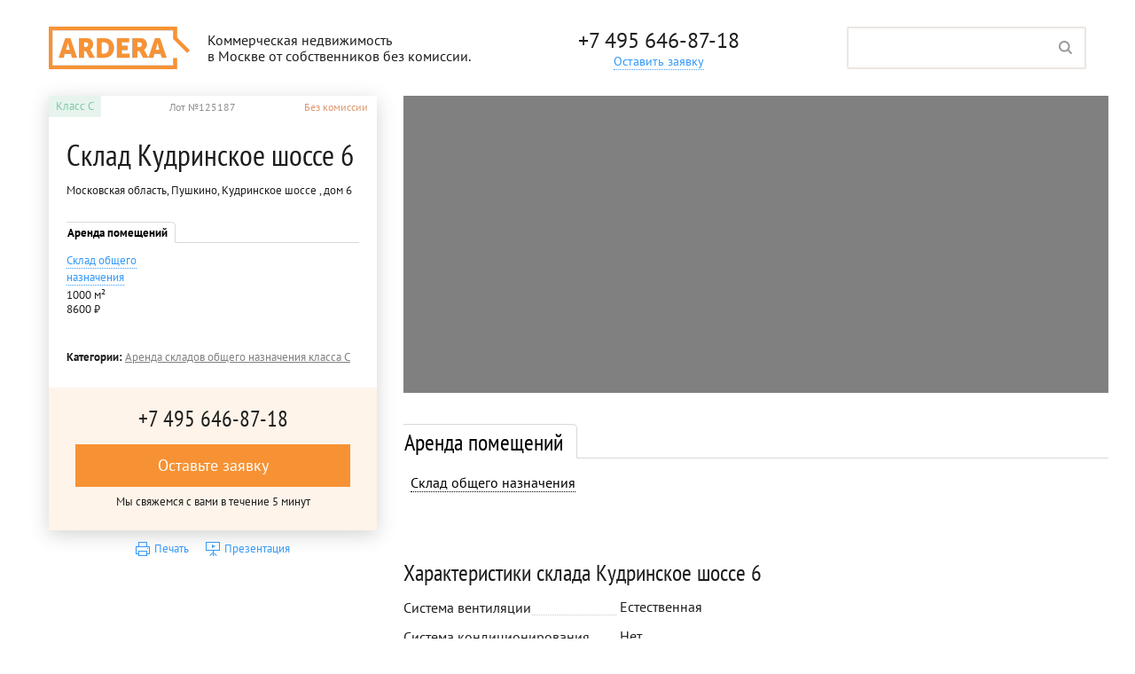

--- FILE ---
content_type: text/html; charset=utf-8
request_url: https://ardera.ru/kudrinskoe-6
body_size: 1826
content:
<!DOCTYPE html>
<html lang="ru">
  <head>
        
      <meta content='!' name='fragment'>
      <meta charset="UTF-8">
      <title>Аренда складa общего назначения в складе Кудринское шоссе 6 - Ардера</title>
      <meta name="viewport" content="width=device-width, initial-scale=1" />
      <meta http-equiv="Content-Type" content="text/html; charset=utf-8" />
      <meta name="description" content="Продажа и аренда офисов класса C в складе Кудринское шоссе 6 (без комиссии). Проверенная информация, расположение, характеристики и обновления по свободным площадям. Индивидуальный подход к арендаторам офисов и покупателям помещений." />
      <meta content="authenticity_token" name="csrf-param" />
<meta content="gXAQ7+bkEK4OO2yfmznfpA4ffuBaAhCkRj09Okrh66c=" name="csrf-token" />
      <link data-turbolinks-track="true" href="/assets/ratio/application-65702c8abaa290877779d4db9583ae2e.css" media="all" rel="stylesheet" />
      <link rel="dns-prefetch" href="https://storage.ardera-static.ru">
      <script async="async" data-turbolinks-track="true" src="/assets/ratio/application-18f59348dfe5c8135b4c8f17439c0caf.js"></script>
      <script src="https://api-maps.yandex.ru/2.1/?lang=ru_RU"></script>
        <script type="text/javascript">
  var __cs = __cs || [];
  __cs.push(["setCsAccount", "Go8TQLK569RuPt7nMd5BnEsmyRxCLEvr"]);
  __cs.push(["setCsHost", "//server.comagic.ru/comagic"]);
  __cs.push(["setDynamicalReplacement", true]);
</script>
<script type="text/javascript" async src="//app.comagic.ru/static/cs.min.js"></script>

  </head>
  <body class="union-body pre-union-body" data-areas="{&quot;125188&quot;:&quot;/wh-0b0dc5&quot;}">
      

    <div class="loading-spinner"></div>

    <!-- Счетчики и т. д. -->
        <script type="text/javascript">
    var metricaParams = {
        offer: {
            id: 125187,
            url: "https://ardera.ru/kudrinskoe-6",
            market: ['коммерческая'],






                region: ['Московская область'],



                grades: ["C"],



                building: {

                    id: 125187,
                    url: "https://ardera.ru/kudrinskoe-6",
                    market: ['коммерческая'],

                    type: "Склад",


                        region: ['Московская область'],




                        grades: ["C"],



                },
        },

    };

    (function (d, w, c) {
        (w[c] = w[c] || []).push(function() {
            try {
                w.yaCounter22282198 = new Ya.Metrika({id:22282198,
                    clickmap:true,
                    trackLinks:true,
                    accurateTrackBounce:true,
                    webvisor:true,
                    trackHash:true,
                    params: w.metricaParams||{}});
            } catch(e) { }
        });

        var n = d.getElementsByTagName("script")[0],
            s = d.createElement("script"),
            f = function () { n.parentNode.insertBefore(s, n); };
        s.type = "text/javascript";
        s.async = true;
        s.src = "https://mc.yandex.ru/metrika/watch.js";

        if (w.opera == "[object Opera]") {
            d.addEventListener("DOMContentLoaded", f, false);
        } else { f(); }
    })(document, window, "yandex_metrika_callbacks");
  </script>
  <noscript><div><img src="https://mc.yandex.ru/watch/22282198" style="position:absolute; left:-9999px;" alt="" /></div></noscript>

      
  </body>
</html>


--- FILE ---
content_type: text/html; charset=utf-8
request_url: https://ardera.ru/kudrinskoe-6?show=
body_size: 9345
content:
<!DOCTYPE html>
<html lang="ru">
  <head>
      
    <meta charset="UTF-8">
    <title>Аренда складa общего назначения в складе Кудринское шоссе 6 - Ардера</title>
    <meta name="viewport" content="width=device-width, initial-scale=1">
    <meta http-equiv="Content-Type" content="text/html; charset=utf-8" />
    <meta name="description" content="Продажа и аренда офисов класса C в складе Кудринское шоссе 6 (без комиссии). Проверенная информация, расположение, характеристики и обновления по свободным площадям. Индивидуальный подход к арендаторам офисов и покупателям помещений." />
    <meta name="keywords" content="Склад Кудринское шоссе 6" />
    <meta content="authenticity_token" name="csrf-param" />
<meta content="gXAQ7+bkEK4OO2yfmznfpA4ffuBaAhCkRj09Okrh66c=" name="csrf-token" />
    <meta name="format-detection" content="telephone=no">

      <link rel="canonical" href="https://ardera.ru/kudrinskoe-6" />

      <link data-turbolinks-track="true" href="/assets/ratio/application-65702c8abaa290877779d4db9583ae2e.css" media="all" rel="stylesheet" />

    <script async="async" data-turbolinks-track="true" src="/assets/ratio/application-18f59348dfe5c8135b4c8f17439c0caf.js"></script>
    <script src="https://api-maps.yandex.ru/2.1/?lang=ru_RU"></script>
      <script type="text/javascript">
  var __cs = __cs || [];
  __cs.push(["setCsAccount", "Go8TQLK569RuPt7nMd5BnEsmyRxCLEvr"]);
  __cs.push(["setCsHost", "//server.comagic.ru/comagic"]);
  __cs.push(["setDynamicalReplacement", true]);
</script>
<script type="text/javascript" async src="//app.comagic.ru/static/cs.min.js"></script>


    <link rel="dns-prefetch" href="https://storage.ardera-static.ru">
  </head>
  <body data-areas="{&quot;125188&quot;:&quot;/wh-0b0dc5&quot;}" class="pre-union-body">
      
    <div class="page js-scale">
      <div class="page__header _screen">
        <div style="display: none;" class="hidden">
  <div id="popup" class="popup">
    <div class="form-block">
      <div class="form-block__title">Заявка</div>
      <form class="form-block__form ticket_form ticket_form_popup" action="/tickets?type=2&d=popup" data-remote="true" method="post">
        <input type="hidden" name="ticket[url]" value="/kudrinskoe-6?show=">
          <input type="hidden" name="ticket[source_id]" value="125187" />
        <div class="form-block__form-row ticket_form_info ticket_form_infо_popup" style="display:none;">
          Пожалуйста, укажите имя и телефон.
        </div>
        <div class="form-block__form-row ticket_form_success ticket_form_success_popup" style="display:none;">
          Спасибо. Ваша заявка принята.
        </div>
        <div class="form-block__form-row">
          <input name="ticket[name]" placeholder="Имя" class="input popup__input ticket_name_input">
        </div>
        <div class="form-block__form-row">
          <input name="ticket[phone]" placeholder="Телефон" class="input popup__input ticket_phone_input">
        </div>
        <div class="form-block__form-row">
          <textarea name="ticket[comment]" placeholder="Комментарий" class="input popup__textarea ticket_comment_input"></textarea>
        </div>
        <div class="form-block__form-row">
          <p>Нажимая кнопку, вы даете согласие<br> на обработку <a href="/confidential">персональных данных</a></p>
        </div>
        <div class="form-block__form-row">
          <input type="submit" value="Оставить заявку" class="button popup__submit ticket_form_submit">
        </div>
      </form>
    </div>
  </div>
</div>
        <header class="header js-header-fixed">
          <div class="container">
            <div class="header__inner">
              <div class="header__logo">
                <div class="header__print-logo"><img alt="Ico logo" src="/assets/ratio/ico_logo-f9b3f99f548320330621c3d607600f7c.png" /></div>
                <a href="/" class="header__logo-link">
                  <div class="header__logo-img"></div>
                </a>
                <div class="header__logo-description">Коммерческая недвижимость<br>в Москве от собственников без комиссии.</div>
              </div>
              <div class="header__phone">
                <div class="phone-link"><a href="tel:+74956468718" class="phone-link__phone trackable-phone-number">+7 495 646-87-18</a><a href="#popup" class="phone-link__popup-link js-fancybox">Оставить заявку</a><a href="mailto:info@ardera.ru" class="phone-link__email">info@ardera.ru</a></div>
              </div>
              <div class="header__search">
                <div class="search-block">
                  <form action="/search" class="search-block__form js-search-form">
                    <input name="query_string" class="input search-block__input js-input">
                    <input type="submit" value="" class="search-block__submit">
                  </form>
                </div>
              </div>
            </div>
          </div>
        </header>
      </div>
      <div class="page__header _print">
        <div class="page__url">ardera.ru/kudrinskoe-6</div>
          <div style="display: none;" class="hidden">
            <div id="popup" class="popup">
                <div class="form-block">
                  <div class="form-block__title">Заявка</div>
                  <form class="form-block__form">
                    <div class="form-block__form-row">
                      <input placeholder="Имя" class="input popup__input">
                    </div>
                    <div class="form-block__form-row">
                      <input placeholder="Телефон" class="input popup__input">
                    </div>
                    <div class="form-block__form-row">
                      <textarea placeholder="Пожелания к недвижимости" class="input popup__textarea"></textarea>
                    </div>
                    <div class="form-block__form-row">
                      <input type="submit" value="Оставить заявку" class="button popup__submit">
                    </div>
                  </form>
                </div>
              <div class="popup__info">Мы свяжемся с вами в течение 5 минут</div>
            </div>
          </div>
        <header class="header js-header-fixed">
          <div class="container">
            <div class="header__inner">
              <div class="header__logo">
                <div class="header__print-logo"><img alt="Ico logo" src="/assets/ratio/ico_logo-f9b3f99f548320330621c3d607600f7c.png" /></div><a href="/" class="header__logo-link">
                  <div class="header__logo-img"></div></a>
                <div class="header__logo-description">Коммерческая недвижимость<br>в Москве от собственников без комиссии.</div>
              </div>
              <div class="header__phone">
                <div class="phone-link"><a href="tel:+74956468718" class="phone-link__phone trackable-phone-number">+7 495 646-87-18</a><a href="#popup" class="phone-link__popup-link js-fancybox">Оставить заявку</a><a href="mailto:info@ardera.ru" class="phone-link__email">info@ardera.ru</a></div>
              </div>
              <div class="header__search">
                <div class="search-block">
                  <form class="search-block__form js-search-form">
                    <input class="input search-block__input js-input">
                    <input type="submit" value="" class="search-block__submit">
                  </form>
                </div>
              </div>
            </div>
          </div>
        </header>
      </div>
      <div class="page__main">
        <div class="container _screen">
          <div class="main">
            <div class="main__left-part js-first-screen js-fixed-block-parent">
              <div class="object-card js-fixed-card">
                <div class="object-card__content">
                  <div class="object-card__header">
                    <div class="object-card__grades">
                      <div class="object-card-grades">
                        <ul class="object-card-grades__list">
                          <li class='object-card-grades__item _grade-5'><span>Класс </span>C</li>
                        </ul>
                      </div>
                    </div>
                    <div class="object-card__lot">Лот №125187</div>
                    <div class="object-card__comission">Без комиссии</div>
                  </div>
                  <div class="object-card__main">
                    <h1 class="object-card__title">Склад Кудринское шоссе 6</h1>
                    <div class="object-card__address">Московская область, Пушкино, Кудринское шоссе , дом 6</div>
                    <div class="object-card__tabs">
                      <div class="object-card-tabs js-tabs">
                        <div class="tabs _card">
                          <div class="tabs__wrapper">
                                <div data-id="card_tabs_1_1" class="tabs__item js-tab-head">Аренда помещений</div>
                          </div>
                        </div>
                        <div class="tabs-container _card">
                              <div data-id="card_tabs_1_1" data-target-id="main_tabs_1_1" class="tabs-container__item js-tabs-container-item">
                                <div class="object-card-sell-item-container">
                                  <div class="object-card-sell-item"><a data-target-id="inner_tabs_1_ct51" href="#main-info-tabs" class="object-card-sell-item__row _link js-smooth-scroll"><span>Склад общего назначения</span></a>
                                    <div class="object-card-sell-item__row">
                                          1000 м²
                                    </div>
                                    <div class="object-card-sell-item__row">
                                          8600 ₽
                                    </div>
                                  </div>
                                </div>
                              </div>
                        </div>
                      </div>
                    </div>
                      <div class="object-card__categories">
                        <div class="object-card-categories">
                          <span class="object-card-categories__title">Категории: </span>
                          <span class="object-card-categories__container">
                            <a href="/c/general-warehouses/rent" class="object-card-categories__item">Аренда складов общего назначения класса C</a> 
                          </span>
                        </div>
                      </div>
                  </div>
                  <div class="object-card__footer">
                    <div class="object-card-footer">
                      <div class="object-card-footer__content js-show-hidden-block"><a href="tel:+74956468718" class="object-card-footer__phone trackable-phone-number">+7 495 646-87-18</a>
                        <div class="object-card-footer__form js-hidden">
                          <div class="form-block">
                            <div class="form-block__title">Заявка</div>
                            <form class="form-block__form ticket_form ticket_form_onpage" action="/tickets?type=2&d=onpage" data-remote="true" method="post">
                              <input type="hidden" name="ticket[url]" value="/kudrinskoe-6">
                                <input type="hidden" name="ticket[source_id]" value="125187" />
                              <div class="form-block__form-row ticket_form_info ticket_form_infо_popup" style="display:none;">
                                Пожалуйста, укажите имя и телефон.
                              </div>
                              <div class="form-block__form-row ticket_form_success ticket_form_success_popup" style="display:none;">
                                Спасибо. Ваша заявка принята.
                              </div>
                              <div class="form-block__form-row">
                                <input name="ticket[name]" placeholder="Имя" class="input popup__input ticket_name_input">
                              </div>
                              <div class="form-block__form-row">
                                <input name="ticket[phone]" placeholder="Телефон" class="input popup__input ticket_phone_input">
                              </div>
                              <div class="form-block__form-row">
                                <textarea name="ticket[comment]" placeholder="Пожелания к недвижимости" class="input popup__textarea ticket_comment_input"></textarea>
                              </div>
                              <div class="form-block__form-row">
                                <input type="submit" value="Оставить заявку" class="button popup__submit ticket_form_submit">
                              </div>
                            </form>
                          </div>
                        </div>
                        <div class="object-card-footer__show">
                          <button class="button object-card-footer__show-button js-only-show">Оставьте заявку</button>
                          <div class="object-card-footer__info">Мы свяжемся с вами в течение 5 минут</div>
                        </div><a href="javascript:void(0)" class="object-card-footer__hide js-only-hide">Свернуть</a>
                      </div>
                    </div>
                  </div>
                </div>
                <div class="object-card__underfooter">
                  <div class="object-card-underfooter">
                    <a class="object-card-underfooter__link _for-print" onclick="print()" rel="nofollow"> <span class="object-card-underfooter__icon"></span><span>Печать</span></a>
                    <a class="object-card-underfooter__link _prest" href="/kudrinskoe-6.pdf" rel="nofollow"><span class="object-card-underfooter__icon"></span><span>Презентация</span></a>
                    <!-- <a class="object-card-underfooter__link _mail"><span class="object-card-underfooter__icon"></span><span>Отправить на почту</span></a> -->
                  </div>
                </div>
              </div>
            </div>
            <div class="main__right-part">
              <div class="main-info">

                    <div data-lat="55.9929" data-lnd="37.852706" class="main-info__slider-map-containers js-map-wrapper">
                      <div class="main-info__map-container js-map-container">
                        <div class="main-info__map-button js-map-wider"></div>
                          <div data-grade="5" class="main-info__map js-map"></div>
                      </div>
                </div>

<!--                 <div class="main-info__benefits">
                  <div class="main-info-benefits">
                    <div class="main-info-benefits__title section-title">Преимущества</div>
                    <ul class="main-info-benefits__item-container">
                      <li class="main-info-benefits-item">
                        <div class="main-info-benefits-item__icon _cao"></div><img src="images/ico_cao.png" class="main-info-benefits-item__icon-print"/>
                        <div class="main-info-benefits-item__title">ЦАО</div>
                        <div class="main-info-benefits-item__tip">
                          <div class="main-info-benefits-item__tip-text">Lorem ipsum dolor sit amet, consectetuer adipiscing elit. Aenean commodo ligula eget dolor. Aenean massa.</div>
                        </div>
                      </li>
                      <li class="main-info-benefits-item">
                        <div class="main-info-benefits-item__icon _price"></div><img src="images/ico_price.png" class="main-info-benefits-item__icon-print"/>
                        <div class="main-info-benefits-item__title">Низкая стоимость</div>
                      </li>
                      <li class="main-info-benefits-item">
                        <div class="main-info-benefits-item__icon _infra"></div><img src="images/ico_infra.png" class="main-info-benefits-item__icon-print"/>
                        <div class="main-info-benefits-item__title">Инфраструктура</div>
                      </li>
                      <li class="main-info-benefits-item">
                        <div class="main-info-benefits-item__icon _food"></div><img src="images/ico_food.png" class="main-info-benefits-item__icon-print"/>
                        <div class="main-info-benefits-item__title">Столовая</div>
                      </li>
                      <li class="main-info-benefits-item">
                        <div class="main-info-benefits-item__icon _parking"></div><img src="images/ico_parking.png" class="main-info-benefits-item__icon-print"/>
                        <div class="main-info-benefits-item__title">Парковка</div>
                        <div class="main-info-benefits-item__tip">
                          <div class="main-info-benefits-item__tip-text">Lorem ipsum dolor sit amet, consectetuer adipiscing elit. Aenean commodo ligula eget dolor. Aenean massa.</div>
                        </div>
                      </li>
                      <li class="main-info-benefits-item">
                        <div class="main-info-benefits-item__icon _ntp"></div><img src="images/ico_ntp.png" class="main-info-benefits-item__icon-print"/>
                        <div class="main-info-benefits-item__title">Заполняемость</div>
                        <div class="main-info-benefits-item__tip">
                          <div class="main-info-benefits-item__tip-text">Lorem ipsum dolor sit amet, consectetuer adipiscing elit. Aenean commodo ligula eget dolor. Aenean massa.</div>
                        </div>
                      </li>
                      <li class="main-info-benefits-item">
                        <div class="main-info-benefits-item__icon _safety"></div><img src="images/ico_safety.png" class="main-info-benefits-item__icon-print"/>
                        <div class="main-info-benefits-item__title">Безопасность</div>
                      </li>
                      <li class="main-info-benefits-item">
                        <div class="main-info-benefits-item__icon _metro"></div><img src="images/ico_metro.png" class="main-info-benefits-item__icon-print"/>
                        <div class="main-info-benefits-item__title">5 минут до метро</div>
                      </li>
                    </ul>
                  </div>
                </div> -->

                <div class="main-info__tabs">
                  <div id="main-info-tabs" class="main-info-tabs js-tabs">
                    <div class="tabs _main">
                      <div class="tabs__wrapper">
                          <div data-id="main_tabs_1_1" class="tabs__item js-tab-head">Аренда помещений</div>
                      </div>
                    </div>
                    <div class="tabs-container _main">
                          <div data-id="main_tabs_1_1" class="tabs-container__item js-tabs-container-item">
                          <div data-max="259" data-max-mobile="235" class="main-inner-tabs js-inner-tabs">
                            <div class="tabs _inner">
                              <div class="tabs__wrapper js-inner-tabs-heads">
                                  <div data-id="inner_tabs_1_ct51" class="tabs__item js-inner-tab-head js-inner-tab-content">
                                      <span>Склад общего назначения</span>
                                  </div>
                              </div>
                            </div>
                            <div class="tabs _mobile">
                              <select class="tabs__select js-select2">
                                  <option value="inner_tabs_1_ct51" class="select__option js-select-option">
                                      Склад общего назначения
                                  </option>
                              </select>
                            </div>
                            <div class="tabs-container _inner">
                                <div data-id="inner_tabs_1_ct51" class="tabs-container__item js-inner-tabs-container-item">
                                  <div class="tabs-container__item-content js-inner-tab-content">
                                    <table class="main-tabs-tables js-datatable">
                                      <thead>
                                        <tr class="js">
                                          <th><span>Площадь, м²</span></th>
                                          <th><span>Этаж</span></th>
                                          <th><span>В мес., ₽/м²</span></th>
                                          <th><span>В год, ₽/м²</span></th>
                                        </tr>
                                      </thead>
                                      <tbody>
                                          <tr data-href="/kudrinskoe-6#area-125188" data-url="/wh-0b0dc5" class="link-row a-union">
                                            <td><a href="/kudrinskoe-6#area-125188" rel="nofollow">1000</a></td>
                                            <td>1</td>
                                            <td>
                                                717 
                                            </td>
                                            <td>
                                                8 600 
                                            </td>
                                          </tr>
                                      </tbody>
                                    </table>
                                  </div>
                                </div>
                            </div>
                          </div>
                          </div>
                    </div>
                  </div>
                </div>
                <div class="main-info__rent">
                  <div class="main-info-rent">
                  </div>
                </div>

<!--                 <div class="main-info__near">
                  <div class="main-info-near js-inner-tabs">
                    <div class="main-info-near__title section-title">Что рядом</div>
                    <div class="tabs _mobile">
                      <select class="tabs__select js-select2">
                        <option value="near_tabs_1_1" class="select__option js-select-option">Кафе и рестораны</option>
                        <option value="near_tabs_1_2" class="select__option js-select-option">Заправки</option>
                        <option value="near_tabs_1_3" class="select__option js-select-option">Банки, банкоматы</option>
                      </select>
                    </div>
                    <div data-lat="55.6028277662829" data-lnd="37.53527299999999" class="main-info-near__map-wrapper js-map-wrapper">
                      <div data-grade="5" class="main-info-near__map js-map"></div>
                      <div class="main-info-near__list-block js-scroll-pane">
                        <div class="main-info-near__list-block-content">
                          <ul class="main-info-near__list">
                            <li class="main-info-near__list-item _title">Кафе и рестораны
                              <ul class="main-info-near__list">
                                <li class="main-info-near__list-item">Марков двор</li>
                                <li class="main-info-near__list-item">Суши Мушу</li>
                                <li class="main-info-near__list-item">Цезарь, столовая</li>
                              </ul></li>
                            <li class="main-info-near__list-item _title">Заправки
                              <ul class="main-info-near__list">
                                <li class="main-info-near__list-item">Марков двор 2</li>
                                <li class="main-info-near__list-item">Суши Мушу 2</li>
                                <li class="main-info-near__list-item">Цезарь, столовая 2</li>
                              </ul></li>
                            <li class="main-info-near__list-item _title">Банки, банкоматы
                              <ul class="main-info-near__list">
                                <li class="main-info-near__list-item">Марков двор 3</li>
                                <li class="main-info-near__list-item">Суши Мушу 3</li>
                                <li class="main-info-near__list-item">Цезарь, столовая 3</li>
                              </ul></li>
                          </ul>
                        </div>
                      </div>
                    </div>
                    <div class="main-info-near__tabs-content _inner _mobile">
                      <div data-id="near_tabs_1_1" class="main-info-near__container-mobile js-inner-tabs-container-item">
                        <div class="tabs-container__item-content js-inner-tab-content">
                          <ul class="main-info-near__mobile-list">
                            <li class="main-info-near__mobile-list-item">Марков двор</li>
                            <li class="main-info-near__mobile-list-item">Суши Мушу</li>
                            <li class="main-info-near__mobile-list-item">Цезарь, столовая</li>
                          </ul>
                        </div>
                      </div>
                      <div data-id="near_tabs_1_2" class="main-info-near__container-mobile js-inner-tabs-container-item">
                        <div class="tabs-container__item-content js-inner-tab-content">
                          <ul class="main-info-near__mobile-list">
                            <li class="main-info-near__mobile-list-item">Марков двор 2</li>
                            <li class="main-info-near__mobile-list-item">Суши Мушу 2</li>
                            <li class="main-info-near__mobile-list-item">Цезарь, столовая 2</li>
                          </ul>
                        </div>
                      </div>
                      <div data-id="near_tabs_1_3" class="main-info-near__container-mobile js-inner-tabs-container-item">
                        <div class="tabs-container__item-content js-inner-tab-content">
                          <ul class="main-info-near__mobile-list">
                            <li class="main-info-near__mobile-list-item">Марков двор 3</li>
                            <li class="main-info-near__mobile-list-item">Суши Мушу 3</li>
                            <li class="main-info-near__mobile-list-item">Цезарь, столовая 3</li>
                          </ul>
                        </div>
                      </div>
                    </div>
                  </div>
                </div> -->

<!--                 <div class="main-info__scheme-slider">
                  <div class="main-info-scheme">
                    <div class="main-info-scheme__title section-title">Планировка объекта <a href="javascript:void(0)" class="main-info-scheme__link">Скачать PDF</a></div>
                    <div class="swiper-container main-info-scheme__gallery js-swiper-scheme">
                      <div class="swiper-wrapper">
                        <div class="swiper-slide">
                          <div class="main-info-scheme__img-wrapper"><img src="images/scheme_1.jpg"/></div>
                          <div class="main-info-scheme__sub-title">Этаж 1</div>
                        </div>
                        <div class="swiper-slide">
                          <div class="main-info-scheme__img-wrapper"><img src="images/scheme_2.jpg"/></div>
                          <div class="main-info-scheme__sub-title">Этаж 2</div>
                        </div>
                        <div class="swiper-slide">
                          <div class="main-info-scheme__img-wrapper"><img src="images/scheme_3.jpg"/></div>
                          <div class="main-info-scheme__sub-title">Этаж 3</div>
                        </div>
                      </div>
                    </div>
                    <div class="swiper-button-next swiper-button-white"></div>
                    <div class="swiper-button-prev swiper-button-white"></div>
                  </div>
                </div> -->

                <div class="main-infor__text">
                  <div class="main-info-text">
                    <div class="main-info-text__properties js-show-hidden-block">
                      <div class="main-info-text__properties-content">
                          <div class="main-info-text-property">
                            <div class="main-info-text__title section-title">
                              Характеристики
                                 склада Кудринское шоссе 6
                            </div>
                            <div class="main-info-text-property__left"><span class="main-info-text-property__left-text">Система вентиляции</span></div>
                            <div class="main-info-text-property__right">Естественная</div>
                          </div>
                          <div class="main-info-text-property">
                            <div class="main-info-text-property__left"><span class="main-info-text-property__left-text">Система кондиционирования</span></div>
                            <div class="main-info-text-property__right">Нет</div>
                          </div>
                          <div class="main-info-text-property">
                            <div class="main-info-text-property__left"><span class="main-info-text-property__left-text">Безопасность</span></div>
                            <div class="main-info-text-property__right">Огороженная территория, охрана, шлагбаум</div>
                          </div>
                          <div class="main-info-text-property">
                            <div class="main-info-text-property__left"><span class="main-info-text-property__left-text">Парковка</span></div>
                            <div class="main-info-text-property__right">Наземная</div>
                          </div>
                          <div class="main-info-text-property">
                            <div class="main-info-text-property__left"><span class="main-info-text-property__left-text">Отдельный вход</span></div>
                            <div class="main-info-text-property__right">Да</div>
                          </div>
                          <div class="main-info-text-property">
                            <div class="main-info-text-property__left"><span class="main-info-text-property__left-text">Инфраструктура</span></div>
                            <div class="main-info-text-property__right">Магазин</div>
                          </div>
                      </div>
                    </div>
                    <div class="main-info-text__paragraphs js-show-hidden-block">
                      <div class="main-info-text__paragraphs-content">
                        <div class="main-info-text__title section-title">
                          Описание
                             склада Кудринское шоссе 6
                        </div>
                        <p>
                          <p class="seo-text hide-on-print"></p>
                        </p>
                      </div>
                    </div>
                  </div>
                </div>
              </div>
            </div>
          </div>

            <div class="catalog">
              <div class="catalog">
                <div class="catalog-section">
                  <div class="catalog-section__title section-title">Коммерческая недвижимость поблизости</div>
                  <div class="catalog-section-row _desktop">
                    <a href="/uchinskaya-18"  class="catalog-section-item">
  <div class="catalog-section-item__img-wrapper"><img src="/assets/tmp-d0bc83bbc0bf2378938548c189092527.png" alt="Склад Учинская 18" class="catalog-section-item__img"/>
    <div class="catalog-section-item__distance">0.5 КМ</div>
  </div>
  <div class="catalog-section-item__text-block">
    <div class="catalog-section-item__title">Склад Учинская 18</div>
    <div class="catalog-section-item__address">Московская область, Пушкино, Учинская улица , дом 18</div>
    <div class="catalog-section-item__rent">
    </div>
  </div>
</a>
<a href="/kudrinskoe-2"  class="catalog-section-item">
  <div class="catalog-section-item__img-wrapper"><img src="/assets/tmp-d0bc83bbc0bf2378938548c189092527.png" alt="Склад Кудринское шоссе 2" class="catalog-section-item__img"/>
    <div class="catalog-section-item__distance">0.6 КМ</div>
  </div>
  <div class="catalog-section-item__text-block">
    <div class="catalog-section-item__title">Склад Кудринское шоссе 2</div>
    <div class="catalog-section-item__address">Московская область, Пушкино, Кудринское шоссе , дом 2</div>
    <div class="catalog-section-item__rent">
    </div>
  </div>
</a>
<a href="/sokolovskaya-23"  class="catalog-section-item">
  <div class="catalog-section-item__img-wrapper"><img src="/assets/tmp-d0bc83bbc0bf2378938548c189092527.png" alt="Склад Соколовская 23" class="catalog-section-item__img"/>
    <div class="catalog-section-item__distance">0.7 КМ</div>
  </div>
  <div class="catalog-section-item__text-block">
    <div class="catalog-section-item__title">Склад Соколовская 23</div>
    <div class="catalog-section-item__address">Московская область, Пушкино, Соколовская улица , влад. 23</div>
    <div class="catalog-section-item__rent">
    </div>
  </div>
</a>
<a href="/uchinskaya-8"  class="catalog-section-item">
  <div class="catalog-section-item__img-wrapper"><img src="/assets/tmp-d0bc83bbc0bf2378938548c189092527.png" alt="Склад Учинская 8" class="catalog-section-item__img"/>
    <div class="catalog-section-item__distance">1.3 КМ</div>
  </div>
  <div class="catalog-section-item__text-block">
    <div class="catalog-section-item__title">Склад Учинская 8</div>
    <div class="catalog-section-item__address">Московская область, Пушкино, Учинская улица , дом 8</div>
    <div class="catalog-section-item__rent">
    </div>
  </div>
</a>
<a href="/bazarniy"  class="catalog-section-item">
  <div class="catalog-section-item__img-wrapper"><img src="/assets/tmp-d0bc83bbc0bf2378938548c189092527.png" alt="Склад Базарный" class="catalog-section-item__img"/>
    <div class="catalog-section-item__distance">1.4 КМ</div>
  </div>
  <div class="catalog-section-item__text-block">
    <div class="catalog-section-item__title">Склад Базарный</div>
    <div class="catalog-section-item__address">Московская область, Пушкино, Базарная улица , дом 24, стр. 2</div>
    <div class="catalog-section-item__rent">
    </div>
  </div>
</a>
<a href="/kostomarovskiy"  class="catalog-section-item">
  <div class="catalog-section-item__img-wrapper"><img src="/assets/tmp-d0bc83bbc0bf2378938548c189092527.png" alt="Склад Костомаровский" class="catalog-section-item__img"/>
    <div class="catalog-section-item__distance">1.5 КМ</div>
  </div>
  <div class="catalog-section-item__text-block">
    <div class="catalog-section-item__title">Склад Костомаровский</div>
    <div class="catalog-section-item__address">Московская область, Пушкино, микрорайон Клязьма, Костомаровская улица , дом 5/1</div>
    <div class="catalog-section-item__rent">
    </div>
  </div>
</a>

                  </div>
                  <div class="catalog-section-row _mobile">
                    <div class="swiper-container catalog-section-row__gallery js-swiper-catalog">
                      <div class="swiper-wrapper">
                        <a href="/uchinskaya-18"  class="catalog-section-item _mobile swiper-slide">
  <div class="catalog-section-item__img-wrapper"><img src="https://storage.yandexcloud.net/storage.ardera-static.ru/products/129963/thumb_ab390dd9bca55770.jpeg" alt="Склад Учинская 18" class="catalog-section-item__img"/>
    <div class="catalog-section-item__distance">0.5 КМ</div>
  </div>
  <div class="catalog-section-item__text-block">
    <div class="catalog-section-item__title">Склад Учинская 18</div>
    <div class="catalog-section-item__address">Московская область, Пушкино, Учинская улица , дом 18</div>
    <div class="catalog-section-item__rent">
    </div>
  </div>
</a>
<a href="/kudrinskoe-2"  class="catalog-section-item _mobile swiper-slide">
  <div class="catalog-section-item__img-wrapper"><img src="/assets/tmp-d0bc83bbc0bf2378938548c189092527.png" alt="Склад Кудринское шоссе 2" class="catalog-section-item__img"/>
    <div class="catalog-section-item__distance">0.6 КМ</div>
  </div>
  <div class="catalog-section-item__text-block">
    <div class="catalog-section-item__title">Склад Кудринское шоссе 2</div>
    <div class="catalog-section-item__address">Московская область, Пушкино, Кудринское шоссе , дом 2</div>
    <div class="catalog-section-item__rent">
    </div>
  </div>
</a>
<a href="/sokolovskaya-23"  class="catalog-section-item _mobile swiper-slide">
  <div class="catalog-section-item__img-wrapper"><img src="https://storage.yandexcloud.net/storage.ardera-static.ru/products/146489/thumb_e16488cbf2b4a5dd.jpg" alt="Склад Соколовская 23" class="catalog-section-item__img"/>
    <div class="catalog-section-item__distance">0.7 КМ</div>
  </div>
  <div class="catalog-section-item__text-block">
    <div class="catalog-section-item__title">Склад Соколовская 23</div>
    <div class="catalog-section-item__address">Московская область, Пушкино, Соколовская улица , влад. 23</div>
    <div class="catalog-section-item__rent">
    </div>
  </div>
</a>
<a href="/uchinskaya-8"  class="catalog-section-item _mobile swiper-slide">
  <div class="catalog-section-item__img-wrapper"><img src="https://storage.yandexcloud.net/storage.ardera-static.ru/products/129961/thumb_b8e5938ed49e39a0.png" alt="Склад Учинская 8" class="catalog-section-item__img"/>
    <div class="catalog-section-item__distance">1.3 КМ</div>
  </div>
  <div class="catalog-section-item__text-block">
    <div class="catalog-section-item__title">Склад Учинская 8</div>
    <div class="catalog-section-item__address">Московская область, Пушкино, Учинская улица , дом 8</div>
    <div class="catalog-section-item__rent">
    </div>
  </div>
</a>
<a href="/bazarniy"  class="catalog-section-item _mobile swiper-slide">
  <div class="catalog-section-item__img-wrapper"><img src="https://storage.yandexcloud.net/storage.ardera-static.ru/products/129342/thumb_83e22e3259224360.png" alt="Склад Базарный" class="catalog-section-item__img"/>
    <div class="catalog-section-item__distance">1.4 КМ</div>
  </div>
  <div class="catalog-section-item__text-block">
    <div class="catalog-section-item__title">Склад Базарный</div>
    <div class="catalog-section-item__address">Московская область, Пушкино, Базарная улица , дом 24, стр. 2</div>
    <div class="catalog-section-item__rent">
    </div>
  </div>
</a>
<a href="/kostomarovskiy"  class="catalog-section-item _mobile swiper-slide">
  <div class="catalog-section-item__img-wrapper"><img src="https://storage.yandexcloud.net/storage.ardera-static.ru/products/127256/thumb_9676b24327bd1e46.png" alt="Склад Костомаровский" class="catalog-section-item__img"/>
    <div class="catalog-section-item__distance">1.5 КМ</div>
  </div>
  <div class="catalog-section-item__text-block">
    <div class="catalog-section-item__title">Склад Костомаровский</div>
    <div class="catalog-section-item__address">Московская область, Пушкино, микрорайон Клязьма, Костомаровская улица , дом 5/1</div>
    <div class="catalog-section-item__rent">
    </div>
  </div>
</a>

                      </div>
                    </div>
                  </div>
                </div>
              </div>
            </div>

        </div>
        <noindex>
          <div class="container _print">
          <div class="main">
            <div class="object-card__header _print">
              <div class="object-card__grades">
                <div class="object-card-grades">
                  <ul class="object-card-grades__list">
                    <li class='object-card-grades__item _grade-5'><span>Класс </span>C</li>
                  </ul>
                </div>
              </div>
              <div class="object-card__lot">Лот №125187</div>
              <div class="object-card__comission">Без комиссии</div>
            </div>
            <div class="object-card__title _print">Склад Кудринское шоссе 6</div>

              <div class="main__print-map">
                <div class="main-print-map">
                    <div class="main-print-map__img-wrapper"><img src="https://storage.yandexcloud.net/storage.ardera-static.ru/products/125187/normal_16de722e54ec1454.png" alt="print_photo" class="main-print-map__img"/></div>
                    <div class="main-print-map__map-wrapper">
                      <div data-lat="55.9929" data-lnd="37.852706" class="main-print-map__map-container js-map-wrapper">
                          <div data-grade="5" class="main-print-map__map js-map"></div>
                      </div>
                    </div>
                </div>
              </div>

            <div class="object-card__address _print">Московская область, Пушкино, Кудринское шоссе , дом 6</div>
            <!-- <div class="main-info__benefits _print">
              <div class="main-info-benefits">
                <div class="main-info-benefits__title section-title">Преимущества</div>
                <ul class="main-info-benefits__item-container">
                  <li class="main-info-benefits-item">
                    <div class="main-info-benefits-item__icon _cao"></div><img src="images/ico_cao.png" class="main-info-benefits-item__icon-print"/>
                    <div class="main-info-benefits-item__title">ЦАО</div>
                    <div class="main-info-benefits-item__tip">
                      <div class="main-info-benefits-item__tip-text">Lorem ipsum dolor sit amet, consectetuer adipiscing elit. Aenean commodo ligula eget dolor. Aenean massa.</div>
                    </div>
                  </li>
                  <li class="main-info-benefits-item">
                    <div class="main-info-benefits-item__icon _price"></div><img src="images/ico_price.png" class="main-info-benefits-item__icon-print"/>
                    <div class="main-info-benefits-item__title">Низкая стоимость</div>
                  </li>
                  <li class="main-info-benefits-item">
                    <div class="main-info-benefits-item__icon _infra"></div><img src="images/ico_infra.png" class="main-info-benefits-item__icon-print"/>
                    <div class="main-info-benefits-item__title">Инфраструктура</div>
                  </li>
                  <li class="main-info-benefits-item">
                    <div class="main-info-benefits-item__icon _food"></div><img src="images/ico_food.png" class="main-info-benefits-item__icon-print"/>
                    <div class="main-info-benefits-item__title">Столовая</div>
                  </li>
                  <li class="main-info-benefits-item">
                    <div class="main-info-benefits-item__icon _parking"></div><img src="images/ico_parking.png" class="main-info-benefits-item__icon-print"/>
                    <div class="main-info-benefits-item__title">Парковка</div>
                    <div class="main-info-benefits-item__tip">
                      <div class="main-info-benefits-item__tip-text">Lorem ipsum dolor sit amet, consectetuer adipiscing elit. Aenean commodo ligula eget dolor. Aenean massa.</div>
                    </div>
                  </li>
                  <li class="main-info-benefits-item">
                    <div class="main-info-benefits-item__icon _ntp"></div><img src="images/ico_ntp.png" class="main-info-benefits-item__icon-print"/>
                    <div class="main-info-benefits-item__title">Заполняемость</div>
                    <div class="main-info-benefits-item__tip">
                      <div class="main-info-benefits-item__tip-text">Lorem ipsum dolor sit amet, consectetuer adipiscing elit. Aenean commodo ligula eget dolor. Aenean massa.</div>
                    </div>
                  </li>
                  <li class="main-info-benefits-item">
                    <div class="main-info-benefits-item__icon _safety"></div><img src="images/ico_safety.png" class="main-info-benefits-item__icon-print"/>
                    <div class="main-info-benefits-item__title">Безопасность</div>
                  </li>
                  <li class="main-info-benefits-item">
                    <div class="main-info-benefits-item__icon _metro"></div><img src="images/ico_metro.png" class="main-info-benefits-item__icon-print"/>
                    <div class="main-info-benefits-item__title">5 минут до метро</div>
                  </li>
                </ul>
              </div>
            </div> -->

              <div class="main-info__print-tables">
                  <div class="section-title">Аренда помещений</div>
                  <table class="main-tabs-tables">
                    <thead>
                      <tr>
                        <th></th>
                        <th><span>Площадь, м²</span></th>
                        <th><span>Этаж</span></th>
                        <th><span>В мес., ₽/м²</span></th>
                        <th><span>В год, ₽/м²</span></th>
                      </tr>
                    </thead>
                    <tbody>
                          <tr>
                              <td rowspan="1" class="_print-title"><b>Склады общего назначения</b></td>
                            <td>1000</td>
                            <td>1</td>
                            <td>
                                717 
                            </td>
                            <td>
                                8 600 
                            </td>
                          </tr>
                        <tr>
                          <th class="_print-spacing"></th>
                          <th class="_print-spacing"></th>
                          <th class="_print-spacing"></th>
                          <th class="_print-spacing"></th>
                          <th class="_print-spacing"></th>
                        </tr>
                    </tbody>
                  </table>
              </div><br>

            <div class="main-info__rent">
              <div class="main-info-rent">
              </div>
            </div>
              <div class="main-info__text">
                <div class="main-info-text">
                  <div class="main-info-text__properties js-show-hidden-block">
                    <div class="main-info-text__properties-content">
                        <div class="main-info-text-property">
                          <div class="main-info-text__title section-title">
                            Характеристики
                               склада Кудринское шоссе 6
                          </div>
                          <div class="main-info-text-property__left"><span class="main-info-text-property__left-text">Система вентиляции</span></div>
                          <div class="main-info-text-property__right">Естественная</div>
                        </div>
                        <div class="main-info-text-property">
                          <div class="main-info-text-property__left"><span class="main-info-text-property__left-text">Система кондиционирования</span></div>
                          <div class="main-info-text-property__right">Нет</div>
                        </div>
                        <div class="main-info-text-property">
                          <div class="main-info-text-property__left"><span class="main-info-text-property__left-text">Безопасность</span></div>
                          <div class="main-info-text-property__right">Огороженная территория, охрана, шлагбаум</div>
                        </div>
                        <div class="main-info-text-property">
                          <div class="main-info-text-property__left"><span class="main-info-text-property__left-text">Парковка</span></div>
                          <div class="main-info-text-property__right">Наземная</div>
                        </div>
                        <div class="main-info-text-property">
                          <div class="main-info-text-property__left"><span class="main-info-text-property__left-text">Отдельный вход</span></div>
                          <div class="main-info-text-property__right">Да</div>
                        </div>
                        <div class="main-info-text-property">
                          <div class="main-info-text-property__left"><span class="main-info-text-property__left-text">Инфраструктура</span></div>
                          <div class="main-info-text-property__right">Магазин</div>
                        </div>
                    </div>
                  </div>
                </div>
              </div>
          </div>
          </div>
        </noindex>
      </div>


      <div class="page__footer _screen">
        <footer class="footer">
          <div class="footer__container container">
            
            <div class="footer__left-part">
              <div class="footer__menu">
                <ul class="footer-menu" id="bottom_menu_holder">
                </ul>
              </div>
              <div class="footer__copyrights">
                © 2013–2026 <a href="/">«Ардера»</a> — Коммерческая недвижимость в Москве от собственников без комиссии.
              </div>
            </div>
            <div class="footer__right-part">
              <div class="footer__phone">
                <div class="phone-link"><a href="tel:+74956468718" class="phone-link__phone trackable-phone-number">+7 495 646-87-18</a><a href="#popup" class="phone-link__popup-link js-fancybox">Оставить заявку</a><a href="mailto:info@ardera.ru" class="phone-link__email">info@ardera.ru</a></div>
              </div>
            </div>
          </div>
        </footer>
      </div>
      <div class="page__footer _print">
        <footer class="footer">
          <div class="footer__container container">
            <div class="footer__right-part">
              <div class="footer__phone">
                <div class="phone-link"><a href="tel:+74956468718" class="phone-link__phone trackable-phone-number">+7 495 646-87-18</a><a href="#popup" class="phone-link__popup-link js-fancybox">Оставить заявку</a><a href="mailto:info@ardera.ru" class="phone-link__email">info@ardera.ru</a></div>
              </div>
            </div>
          </div>
        </footer>
      </div>
    </div>

    <div class="js-swiper-gallery-fullscreen-template"></div>
    <div class="js-swiper-gallery-fullscreen"></div>

    <div class="loading-spinner" style="display: none;"></div>

  <!-- Счетчики и т. д. -->
  </body>
</html>


--- FILE ---
content_type: text/css
request_url: https://ardera.ru/assets/ratio/application-65702c8abaa290877779d4db9583ae2e.css
body_size: 236847
content:
@charset "UTF-8";/*! normalize.css v4.1.1 | MIT License | github.com/necolas/normalize.css */html{font-family:sans-serif;line-height:1.15;-ms-text-size-adjust:100%;-webkit-text-size-adjust:100%}body{margin:0}article,aside,details,figcaption,figure,footer,header,main,menu,nav,section,summary{display:block}audio,canvas,progress,video{display:inline-block}audio:not([controls]){display:none;height:0}progress{vertical-align:baseline}template,[hidden]{display:none}a{background-color:transparent;-webkit-text-decoration-skip:objects}a:active,a:hover{outline-width:0}abbr[title]{border-bottom:none;text-decoration:underline;text-decoration:underline dotted}b,strong{font-weight:inherit}b,strong{font-weight:bolder}dfn{font-style:italic}h1{font-size:2em;margin:0.67em 0}mark{background-color:#ff0;color:#000}small{font-size:80%}sub,sup{font-size:75%;line-height:0;position:relative;vertical-align:baseline}sub{bottom:-0.25em}sup{top:-0.5em}img{border-style:none}svg:not(:root){overflow:hidden}code,kbd,pre,samp{font-family:monospace, monospace;font-size:1em}figure{margin:1em 40px}hr{-webkit-box-sizing:content-box;-moz-box-sizing:content-box;box-sizing:content-box;height:0;overflow:visible}button,input,optgroup,select,textarea{font:inherit;margin:0}optgroup{font-weight:bold}button,input{overflow:visible}button,select{text-transform:none}button,html [type="button"],[type="reset"],[type="submit"]{-webkit-appearance:button}button::-moz-focus-inner,[type="button"]::-moz-focus-inner,[type="reset"]::-moz-focus-inner,[type="submit"]::-moz-focus-inner{border-style:none;padding:0}button:-moz-focusring,[type="button"]:-moz-focusring,[type="reset"]:-moz-focusring,[type="submit"]:-moz-focusring{outline:1px dotted ButtonText}fieldset{border:1px solid #c0c0c0;margin:0 2px;padding:0.35em 0.625em 0.75em}legend{-webkit-box-sizing:border-box;-moz-box-sizing:border-box;box-sizing:border-box;color:inherit;display:table;max-width:100%;padding:0;white-space:normal}textarea{overflow:auto}[type="checkbox"],[type="radio"]{-webkit-box-sizing:border-box;-moz-box-sizing:border-box;box-sizing:border-box;padding:0}[type="number"]::-webkit-inner-spin-button,[type="number"]::-webkit-outer-spin-button{height:auto}[type="search"]{-webkit-appearance:textfield;outline-offset:-2px}[type="search"]::-webkit-search-cancel-button,[type="search"]::-webkit-search-decoration{-webkit-appearance:none}::-webkit-input-placeholder{color:inherit;opacity:0.54}::-webkit-file-upload-button{-webkit-appearance:button;font:inherit}/*! fancyBox v2.1.5 fancyapps.com | fancyapps.com/fancybox/#license */.fancybox-wrap,.fancybox-skin,.fancybox-outer,.fancybox-inner,.fancybox-image,.fancybox-wrap iframe,.fancybox-wrap object,.fancybox-nav,.fancybox-nav span,.fancybox-tmp{padding:0;margin:0;border:0;outline:none;vertical-align:top}.fancybox-wrap{position:absolute;top:0;left:0;-webkit-transform:translate3d(0, 0, 0);transform:translate3d(0, 0, 0);z-index:8020}.fancybox-skin{position:relative;background:#f9f9f9;color:#444;text-shadow:none;border-radius:4px}.fancybox-opened{z-index:8030}.fancybox-opened .fancybox-skin{-webkit-box-shadow:0 10px 25px rgba(0,0,0,0.5);box-shadow:0 10px 25px rgba(0,0,0,0.5)}.fancybox-outer,.fancybox-inner{position:relative}.fancybox-inner{overflow:hidden}.fancybox-type-iframe .fancybox-inner{-webkit-overflow-scrolling:touch}.fancybox-error{color:#444;font:14px/20px "Helvetica Neue",Helvetica,Arial,sans-serif;margin:0;padding:15px;white-space:nowrap}.fancybox-image,.fancybox-iframe{display:block;width:100%;height:100%}.fancybox-image{max-width:100%;max-height:100%}#fancybox-loading,.fancybox-close,.fancybox-prev span,.fancybox-next span{background-image:url(/assets/ratio/fancybox/fancybox_sprite-06753b2788a2b0869cd2a9e067239408.png)}#fancybox-loading{position:fixed;top:50%;left:50%;margin-top:-22px;margin-left:-22px;background-position:0 -108px;opacity:0.8;cursor:pointer;z-index:8060}#fancybox-loading div{width:44px;height:44px;background:url(/assets/ratio/fancybox/fancybox_loading-494bba14c4331b432b4fb382f8bd5ff4.gif) center center no-repeat}.fancybox-close{position:absolute;top:-18px;right:-18px;width:36px;height:36px;cursor:pointer;z-index:8040}.fancybox-nav{position:absolute;top:0;width:40%;height:100%;cursor:pointer;text-decoration:none;background:transparent url(/assets/ratio/fancybox/blank-8b6db9f9366fa11c08e16e8169c493b9.gif);-webkit-tap-highlight-color:rgba(0,0,0,0);z-index:8040}.fancybox-prev{left:0}.fancybox-next{right:0}.fancybox-nav span{position:absolute;top:50%;width:36px;height:34px;margin-top:-18px;cursor:pointer;z-index:8040;visibility:hidden}.fancybox-prev span{left:10px;background-position:0 -36px}.fancybox-next span{right:10px;background-position:0 -72px}.fancybox-nav:hover span{visibility:visible}.fancybox-tmp{position:absolute;top:-99999px;left:-99999px;max-width:99999px;max-height:99999px;overflow:visible !important}.fancybox-lock{overflow:visible !important;width:auto}.fancybox-lock body{overflow:hidden !important}.fancybox-lock-test{overflow-y:hidden !important}.fancybox-overlay{position:absolute;top:0;left:0;overflow:hidden;display:none;z-index:8010;background:url(/assets/ratio/fancybox/fancybox_overlay-e143dff05b5d9a5ffc815090c8641f6a.png)}.fancybox-overlay-fixed{position:fixed;bottom:0;right:0}.fancybox-lock .fancybox-overlay{overflow:auto;overflow-y:scroll}.fancybox-title{visibility:hidden;font:normal 13px/20px "Helvetica Neue",Helvetica,Arial,sans-serif;position:relative;text-shadow:none;z-index:8050}.fancybox-opened .fancybox-title{visibility:visible}.fancybox-title-float-wrap{position:absolute;bottom:0;right:50%;margin-bottom:-35px;z-index:8050;text-align:center}.fancybox-title-float-wrap .child{display:inline-block;margin-right:-100%;padding:2px 20px;background:transparent;background:rgba(0,0,0,0.8);border-radius:15px;text-shadow:0 1px 2px #222;color:#FFF;font-weight:bold;line-height:24px;white-space:nowrap}.fancybox-title-outside-wrap{position:relative;margin-top:10px;color:#fff}.fancybox-title-inside-wrap{padding-top:10px}.fancybox-title-over-wrap{position:absolute;bottom:0;left:0;color:#fff;padding:10px;background:#000;background:rgba(0,0,0,0.8)}@media only screen and (-webkit-min-device-pixel-ratio: 1.5), only screen and (min--moz-device-pixel-ratio: 1.5), only screen and (min-device-pixel-ratio: 1.5){#fancybox-loading,.fancybox-close,.fancybox-prev span,.fancybox-next span{background-image:url(/assets/ratio/fancybox/fancybox_sprite@2x-139c1c1595de27977de7652f49a9ffba.png);-webkit-background-size:44px 152px;background-size:44px 152px}#fancybox-loading div{background-image:url(/assets/ratio/fancybox/fancybox_loading@2x-996eadbe0f873060e52cb22fecc3a632.gif);-webkit-background-size:24px 24px;background-size:24px 24px}}.swiper-container{margin-left:auto;margin-right:auto;position:relative;overflow:hidden;z-index:1}.swiper-container-no-flexbox .swiper-slide{float:left}.swiper-container-vertical>.swiper-wrapper{-webkit-box-orient:vertical;-ms-flex-direction:column;-webkit-flex-direction:column;flex-direction:column}.swiper-wrapper{position:relative;width:100%;height:100%;z-index:1;display:-webkit-box;display:-ms-flexbox;display:-webkit-flex;display:flex;-webkit-transition-property:-webkit-transform;transition-property:-webkit-transform;transition-property:transform;-webkit-box-sizing:content-box;-moz-box-sizing:content-box;box-sizing:content-box}.swiper-container-android .swiper-slide,.swiper-wrapper{-webkit-transform:translate3d(0, 0, 0);transform:translate3d(0, 0, 0)}.swiper-container-multirow>.swiper-wrapper{-webkit-box-lines:multiple;-moz-box-lines:multiple;-ms-flex-wrap:wrap;-webkit-flex-wrap:wrap;flex-wrap:wrap}.swiper-container-free-mode>.swiper-wrapper{-webkit-transition-timing-function:ease-out;transition-timing-function:ease-out;margin:0 auto}.swiper-slide{-webkit-flex-shrink:0;-ms-flex:0 0 auto;-ms-flex-negative:0;-webkit-flex-shrink:0;flex-shrink:0;width:100%;height:100%;position:relative}.swiper-container-autoheight,.swiper-container-autoheight .swiper-slide{height:auto}.swiper-container-autoheight .swiper-wrapper{-webkit-box-align:start;-ms-flex-align:start;-webkit-align-items:flex-start;align-items:flex-start;-webkit-transition-property:-webkit-transform,height;transition-property:-webkit-transform,height;transition-property:transform,height}.swiper-container .swiper-notification{position:absolute;left:0;top:0;pointer-events:none;opacity:0;z-index:-1000}.swiper-wp8-horizontal{-ms-touch-action:pan-y;touch-action:pan-y}.swiper-wp8-vertical{-ms-touch-action:pan-x;touch-action:pan-x}.swiper-button-next,.swiper-button-prev{position:absolute;top:50%;width:27px;height:44px;margin-top:-22px;z-index:10;cursor:pointer;-webkit-background-size:27px 44px;background-size:27px 44px;background-position:center;background-repeat:no-repeat}.swiper-button-next.swiper-button-disabled,.swiper-button-prev.swiper-button-disabled{opacity:.35;cursor:auto;pointer-events:none}.swiper-button-prev,.swiper-container-rtl .swiper-button-next{background-image:url("data:image/svg+xml;charset=utf-8,%3Csvg%20xmlns%3D'http%3A%2F%2Fwww.w3.org%2F2000%2Fsvg'%20viewBox%3D'0%200%2027%2044'%3E%3Cpath%20d%3D'M0%2C22L22%2C0l2.1%2C2.1L4.2%2C22l19.9%2C19.9L22%2C44L0%2C22L0%2C22L0%2C22z'%20fill%3D'%23007aff'%2F%3E%3C%2Fsvg%3E");left:10px;right:auto}.swiper-button-prev.swiper-button-black,.swiper-container-rtl .swiper-button-next.swiper-button-black{background-image:url("data:image/svg+xml;charset=utf-8,%3Csvg%20xmlns%3D'http%3A%2F%2Fwww.w3.org%2F2000%2Fsvg'%20viewBox%3D'0%200%2027%2044'%3E%3Cpath%20d%3D'M0%2C22L22%2C0l2.1%2C2.1L4.2%2C22l19.9%2C19.9L22%2C44L0%2C22L0%2C22L0%2C22z'%20fill%3D'%23000000'%2F%3E%3C%2Fsvg%3E")}.swiper-button-prev.swiper-button-white,.swiper-container-rtl .swiper-button-next.swiper-button-white{background-image:url("data:image/svg+xml;charset=utf-8,%3Csvg%20xmlns%3D'http%3A%2F%2Fwww.w3.org%2F2000%2Fsvg'%20viewBox%3D'0%200%2027%2044'%3E%3Cpath%20d%3D'M0%2C22L22%2C0l2.1%2C2.1L4.2%2C22l19.9%2C19.9L22%2C44L0%2C22L0%2C22L0%2C22z'%20fill%3D'%23ffffff'%2F%3E%3C%2Fsvg%3E")}.swiper-button-next,.swiper-container-rtl .swiper-button-prev{background-image:url("data:image/svg+xml;charset=utf-8,%3Csvg%20xmlns%3D'http%3A%2F%2Fwww.w3.org%2F2000%2Fsvg'%20viewBox%3D'0%200%2027%2044'%3E%3Cpath%20d%3D'M27%2C22L27%2C22L5%2C44l-2.1-2.1L22.8%2C22L2.9%2C2.1L5%2C0L27%2C22L27%2C22z'%20fill%3D'%23007aff'%2F%3E%3C%2Fsvg%3E");right:10px;left:auto}.swiper-button-next.swiper-button-black,.swiper-container-rtl .swiper-button-prev.swiper-button-black{background-image:url("data:image/svg+xml;charset=utf-8,%3Csvg%20xmlns%3D'http%3A%2F%2Fwww.w3.org%2F2000%2Fsvg'%20viewBox%3D'0%200%2027%2044'%3E%3Cpath%20d%3D'M27%2C22L27%2C22L5%2C44l-2.1-2.1L22.8%2C22L2.9%2C2.1L5%2C0L27%2C22L27%2C22z'%20fill%3D'%23000000'%2F%3E%3C%2Fsvg%3E")}.swiper-button-next.swiper-button-white,.swiper-container-rtl .swiper-button-prev.swiper-button-white{background-image:url("data:image/svg+xml;charset=utf-8,%3Csvg%20xmlns%3D'http%3A%2F%2Fwww.w3.org%2F2000%2Fsvg'%20viewBox%3D'0%200%2027%2044'%3E%3Cpath%20d%3D'M27%2C22L27%2C22L5%2C44l-2.1-2.1L22.8%2C22L2.9%2C2.1L5%2C0L27%2C22L27%2C22z'%20fill%3D'%23ffffff'%2F%3E%3C%2Fsvg%3E")}.swiper-pagination{position:absolute;text-align:center;-webkit-transition:.3s;transition:.3s;-webkit-transform:translate3d(0, 0, 0);transform:translate3d(0, 0, 0);z-index:10}.swiper-pagination.swiper-pagination-hidden{opacity:0}.swiper-container-horizontal>.swiper-pagination-bullets,.swiper-pagination-custom,.swiper-pagination-fraction{bottom:10px;left:0;width:100%}.swiper-pagination-bullet{width:8px;height:8px;display:inline-block;border-radius:100%;background:#000;opacity:.2}button.swiper-pagination-bullet{border:none;margin:0;padding:0;-webkit-box-shadow:none;box-shadow:none;-moz-appearance:none;-ms-appearance:none;-webkit-appearance:none;appearance:none}.swiper-pagination-clickable .swiper-pagination-bullet{cursor:pointer}.swiper-pagination-white .swiper-pagination-bullet{background:#fff}.swiper-pagination-bullet-active{opacity:1;background:#007aff}.swiper-pagination-white .swiper-pagination-bullet-active{background:#fff}.swiper-pagination-black .swiper-pagination-bullet-active{background:#000}.swiper-container-vertical>.swiper-pagination-bullets{right:10px;top:50%;-webkit-transform:translate3d(0, -50%, 0);transform:translate3d(0, -50%, 0)}.swiper-container-vertical>.swiper-pagination-bullets .swiper-pagination-bullet{margin:5px 0;display:block}.swiper-container-horizontal>.swiper-pagination-bullets .swiper-pagination-bullet{margin:0 5px}.swiper-pagination-progress{background:rgba(0,0,0,0.25);position:absolute}.swiper-pagination-progress .swiper-pagination-progressbar{background:#007aff;position:absolute;left:0;top:0;width:100%;height:100%;-webkit-transform:scale(0);-ms-transform:scale(0);transform:scale(0);-webkit-transform-origin:left top;-ms-transform-origin:left top;transform-origin:left top}.swiper-container-rtl .swiper-pagination-progress .swiper-pagination-progressbar{-webkit-transform-origin:right top;-ms-transform-origin:right top;transform-origin:right top}.swiper-container-horizontal>.swiper-pagination-progress{width:100%;height:4px;left:0;top:0}.swiper-container-vertical>.swiper-pagination-progress{width:4px;height:100%;left:0;top:0}.swiper-pagination-progress.swiper-pagination-white{background:rgba(255,255,255,0.5)}.swiper-pagination-progress.swiper-pagination-white .swiper-pagination-progressbar{background:#fff}.swiper-pagination-progress.swiper-pagination-black .swiper-pagination-progressbar{background:#000}.swiper-container-3d{-webkit-perspective:1200px;perspective:1200px}.swiper-container-3d .swiper-cube-shadow,.swiper-container-3d .swiper-slide,.swiper-container-3d .swiper-slide-shadow-bottom,.swiper-container-3d .swiper-slide-shadow-left,.swiper-container-3d .swiper-slide-shadow-right,.swiper-container-3d .swiper-slide-shadow-top,.swiper-container-3d .swiper-wrapper{-webkit-transform-style:preserve-3d;-ms-transform-style:preserve-3d;transform-style:preserve-3d}.swiper-container-3d .swiper-slide-shadow-bottom,.swiper-container-3d .swiper-slide-shadow-left,.swiper-container-3d .swiper-slide-shadow-right,.swiper-container-3d .swiper-slide-shadow-top{position:absolute;left:0;top:0;width:100%;height:100%;pointer-events:none;z-index:10}.swiper-container-3d .swiper-slide-shadow-left{background-image:-webkit-gradient(linear, right top, left top, from(rgba(0,0,0,0.5)), to(rgba(0,0,0,0)));background-image:-webkit-linear-gradient(right, rgba(0,0,0,0.5), rgba(0,0,0,0));background-image:linear-gradient(to left, rgba(0,0,0,0.5), rgba(0,0,0,0))}.swiper-container-3d .swiper-slide-shadow-right{background-image:-webkit-gradient(linear, left top, right top, from(rgba(0,0,0,0.5)), to(rgba(0,0,0,0)));background-image:-webkit-linear-gradient(left, rgba(0,0,0,0.5), rgba(0,0,0,0));background-image:linear-gradient(to right, rgba(0,0,0,0.5), rgba(0,0,0,0))}.swiper-container-3d .swiper-slide-shadow-top{background-image:-webkit-gradient(linear, left bottom, left top, from(rgba(0,0,0,0.5)), to(rgba(0,0,0,0)));background-image:-webkit-linear-gradient(bottom, rgba(0,0,0,0.5), rgba(0,0,0,0));background-image:linear-gradient(to top, rgba(0,0,0,0.5), rgba(0,0,0,0))}.swiper-container-3d .swiper-slide-shadow-bottom{background-image:-webkit-gradient(linear, left top, left bottom, from(rgba(0,0,0,0.5)), to(rgba(0,0,0,0)));background-image:-webkit-linear-gradient(top, rgba(0,0,0,0.5), rgba(0,0,0,0));background-image:linear-gradient(to bottom, rgba(0,0,0,0.5), rgba(0,0,0,0))}.swiper-container-coverflow .swiper-wrapper,.swiper-container-flip .swiper-wrapper{-ms-perspective:1200px}.swiper-container-cube,.swiper-container-flip{overflow:visible}.swiper-container-cube .swiper-slide,.swiper-container-flip .swiper-slide{pointer-events:none;-webkit-backface-visibility:hidden;-ms-backface-visibility:hidden;backface-visibility:hidden;z-index:1}.swiper-container-cube .swiper-slide .swiper-slide,.swiper-container-flip .swiper-slide .swiper-slide{pointer-events:none}.swiper-container-cube .swiper-slide-active,.swiper-container-cube .swiper-slide-active .swiper-slide-active,.swiper-container-flip .swiper-slide-active,.swiper-container-flip .swiper-slide-active .swiper-slide-active{pointer-events:auto}.swiper-container-cube .swiper-slide-shadow-bottom,.swiper-container-cube .swiper-slide-shadow-left,.swiper-container-cube .swiper-slide-shadow-right,.swiper-container-cube .swiper-slide-shadow-top,.swiper-container-flip .swiper-slide-shadow-bottom,.swiper-container-flip .swiper-slide-shadow-left,.swiper-container-flip .swiper-slide-shadow-right,.swiper-container-flip .swiper-slide-shadow-top{z-index:0;-webkit-backface-visibility:hidden;-ms-backface-visibility:hidden;backface-visibility:hidden}.swiper-container-cube .swiper-slide{visibility:hidden;-webkit-transform-origin:0 0;-ms-transform-origin:0 0;transform-origin:0 0;width:100%;height:100%}.swiper-container-cube.swiper-container-rtl .swiper-slide{-webkit-transform-origin:100% 0;-ms-transform-origin:100% 0;transform-origin:100% 0}.swiper-container-cube .swiper-slide-active,.swiper-container-cube .swiper-slide-next,.swiper-container-cube .swiper-slide-next+.swiper-slide,.swiper-container-cube .swiper-slide-prev{pointer-events:auto;visibility:visible}.swiper-container-cube .swiper-cube-shadow{position:absolute;left:0;bottom:0;width:100%;height:100%;background:#000;opacity:.6;-webkit-filter:blur(50px);filter:blur(50px);z-index:0}.swiper-container-fade.swiper-container-free-mode .swiper-slide{-webkit-transition-timing-function:ease-out;transition-timing-function:ease-out}.swiper-container-fade .swiper-slide{pointer-events:none;-webkit-transition-property:opacity;transition-property:opacity}.swiper-container-fade .swiper-slide .swiper-slide{pointer-events:none}.swiper-container-fade .swiper-slide-active,.swiper-container-fade .swiper-slide-active .swiper-slide-active{pointer-events:auto}.swiper-zoom-container{width:100%;height:100%;display:-webkit-box;display:-ms-flexbox;display:-webkit-flex;display:flex;-webkit-box-pack:center;-ms-flex-pack:center;-webkit-justify-content:center;justify-content:center;-webkit-box-align:center;-ms-flex-align:center;-webkit-align-items:center;align-items:center;text-align:center}.swiper-zoom-container>canvas,.swiper-zoom-container>img,.swiper-zoom-container>svg{max-width:100%;max-height:100%;-o-object-fit:contain;object-fit:contain}.swiper-scrollbar{border-radius:10px;position:relative;-ms-touch-action:none;background:rgba(0,0,0,0.1)}.swiper-container-horizontal>.swiper-scrollbar{position:absolute;left:1%;bottom:3px;z-index:50;height:5px;width:98%}.swiper-container-vertical>.swiper-scrollbar{position:absolute;right:3px;top:1%;z-index:50;width:5px;height:98%}.swiper-scrollbar-drag{height:100%;width:100%;position:relative;background:rgba(0,0,0,0.5);border-radius:10px;left:0;top:0}.swiper-scrollbar-cursor-drag{cursor:move}.swiper-lazy-preloader{width:42px;height:42px;position:absolute;left:50%;top:50%;margin-left:-21px;margin-top:-21px;z-index:10;-webkit-transform-origin:50%;-ms-transform-origin:50%;transform-origin:50%;-webkit-animation:swiper-preloader-spin 1s steps(12, end) infinite;animation:swiper-preloader-spin 1s steps(12, end) infinite}.swiper-lazy-preloader:after{display:block;content:"";width:100%;height:100%;background-image:url("data:image/svg+xml;charset=utf-8,%3Csvg%20viewBox%3D'0%200%20120%20120'%20xmlns%3D'http%3A%2F%2Fwww.w3.org%2F2000%2Fsvg'%20xmlns%3Axlink%3D'http%3A%2F%2Fwww.w3.org%2F1999%2Fxlink'%3E%3Cdefs%3E%3Cline%20id%3D'l'%20x1%3D'60'%20x2%3D'60'%20y1%3D'7'%20y2%3D'27'%20stroke%3D'%236c6c6c'%20stroke-width%3D'11'%20stroke-linecap%3D'round'%2F%3E%3C%2Fdefs%3E%3Cg%3E%3Cuse%20xlink%3Ahref%3D'%23l'%20opacity%3D'.27'%2F%3E%3Cuse%20xlink%3Ahref%3D'%23l'%20opacity%3D'.27'%20transform%3D'rotate(30%2060%2C60)'%2F%3E%3Cuse%20xlink%3Ahref%3D'%23l'%20opacity%3D'.27'%20transform%3D'rotate(60%2060%2C60)'%2F%3E%3Cuse%20xlink%3Ahref%3D'%23l'%20opacity%3D'.27'%20transform%3D'rotate(90%2060%2C60)'%2F%3E%3Cuse%20xlink%3Ahref%3D'%23l'%20opacity%3D'.27'%20transform%3D'rotate(120%2060%2C60)'%2F%3E%3Cuse%20xlink%3Ahref%3D'%23l'%20opacity%3D'.27'%20transform%3D'rotate(150%2060%2C60)'%2F%3E%3Cuse%20xlink%3Ahref%3D'%23l'%20opacity%3D'.37'%20transform%3D'rotate(180%2060%2C60)'%2F%3E%3Cuse%20xlink%3Ahref%3D'%23l'%20opacity%3D'.46'%20transform%3D'rotate(210%2060%2C60)'%2F%3E%3Cuse%20xlink%3Ahref%3D'%23l'%20opacity%3D'.56'%20transform%3D'rotate(240%2060%2C60)'%2F%3E%3Cuse%20xlink%3Ahref%3D'%23l'%20opacity%3D'.66'%20transform%3D'rotate(270%2060%2C60)'%2F%3E%3Cuse%20xlink%3Ahref%3D'%23l'%20opacity%3D'.75'%20transform%3D'rotate(300%2060%2C60)'%2F%3E%3Cuse%20xlink%3Ahref%3D'%23l'%20opacity%3D'.85'%20transform%3D'rotate(330%2060%2C60)'%2F%3E%3C%2Fg%3E%3C%2Fsvg%3E");background-position:50%;-webkit-background-size:100% 100%;background-size:100%;background-repeat:no-repeat}.swiper-lazy-preloader-white:after{background-image:url("data:image/svg+xml;charset=utf-8,%3Csvg%20viewBox%3D'0%200%20120%20120'%20xmlns%3D'http%3A%2F%2Fwww.w3.org%2F2000%2Fsvg'%20xmlns%3Axlink%3D'http%3A%2F%2Fwww.w3.org%2F1999%2Fxlink'%3E%3Cdefs%3E%3Cline%20id%3D'l'%20x1%3D'60'%20x2%3D'60'%20y1%3D'7'%20y2%3D'27'%20stroke%3D'%23fff'%20stroke-width%3D'11'%20stroke-linecap%3D'round'%2F%3E%3C%2Fdefs%3E%3Cg%3E%3Cuse%20xlink%3Ahref%3D'%23l'%20opacity%3D'.27'%2F%3E%3Cuse%20xlink%3Ahref%3D'%23l'%20opacity%3D'.27'%20transform%3D'rotate(30%2060%2C60)'%2F%3E%3Cuse%20xlink%3Ahref%3D'%23l'%20opacity%3D'.27'%20transform%3D'rotate(60%2060%2C60)'%2F%3E%3Cuse%20xlink%3Ahref%3D'%23l'%20opacity%3D'.27'%20transform%3D'rotate(90%2060%2C60)'%2F%3E%3Cuse%20xlink%3Ahref%3D'%23l'%20opacity%3D'.27'%20transform%3D'rotate(120%2060%2C60)'%2F%3E%3Cuse%20xlink%3Ahref%3D'%23l'%20opacity%3D'.27'%20transform%3D'rotate(150%2060%2C60)'%2F%3E%3Cuse%20xlink%3Ahref%3D'%23l'%20opacity%3D'.37'%20transform%3D'rotate(180%2060%2C60)'%2F%3E%3Cuse%20xlink%3Ahref%3D'%23l'%20opacity%3D'.46'%20transform%3D'rotate(210%2060%2C60)'%2F%3E%3Cuse%20xlink%3Ahref%3D'%23l'%20opacity%3D'.56'%20transform%3D'rotate(240%2060%2C60)'%2F%3E%3Cuse%20xlink%3Ahref%3D'%23l'%20opacity%3D'.66'%20transform%3D'rotate(270%2060%2C60)'%2F%3E%3Cuse%20xlink%3Ahref%3D'%23l'%20opacity%3D'.75'%20transform%3D'rotate(300%2060%2C60)'%2F%3E%3Cuse%20xlink%3Ahref%3D'%23l'%20opacity%3D'.85'%20transform%3D'rotate(330%2060%2C60)'%2F%3E%3C%2Fg%3E%3C%2Fsvg%3E")}@-webkit-keyframes swiper-preloader-spin{100%{-webkit-transform:rotate(360deg)}}@keyframes swiper-preloader-spin{100%{-webkit-transform:rotate(360deg);transform:rotate(360deg)}}table.dataTable{width:100%;margin:0 auto;clear:both;border-collapse:separate;border-spacing:0}table.dataTable thead th,table.dataTable tfoot th{font-weight:bold}table.dataTable thead th,table.dataTable thead td{padding:10px 18px;border-bottom:1px solid #111}table.dataTable thead th:active,table.dataTable thead td:active{outline:none}table.dataTable tfoot th,table.dataTable tfoot td{padding:10px 18px 6px 18px;border-top:1px solid #111}table.dataTable thead .sorting,table.dataTable thead .sorting_asc,table.dataTable thead .sorting_desc,table.dataTable thead .sorting_asc_disabled,table.dataTable thead .sorting_desc_disabled{cursor:pointer;*cursor:hand;background-repeat:no-repeat;background-position:center right}table.dataTable thead .sorting{background-image:url(/assets/ratio/sort_both-3f86b62010ce6a63d1c85501d8dcdda8.png)}table.dataTable thead .sorting_asc{background-image:url(/assets/ratio/sort_asc-5e2bd779c1c7f866d82e64e5e3fc2fbc.png)}table.dataTable thead .sorting_desc{background-image:url(/assets/ratio/sort_desc-7f8cec58b7917ee0d62b3883a1ca8b8e.png)}table.dataTable thead .sorting_asc_disabled{background-image:url(/assets/ratio/sort_asc_disabled-44730d4254e927045e529d80c7990dbb.png)}table.dataTable thead .sorting_desc_disabled{background-image:url(/assets/ratio/sort_desc_disabled-e1e7f697d3805c8821d5ef81a54ed7d3.png)}table.dataTable tbody tr{background-color:#ffffff}table.dataTable tbody tr.selected{background-color:#B0BED9}table.dataTable tbody th,table.dataTable tbody td{padding:8px 10px}table.dataTable.row-border tbody th,table.dataTable.row-border tbody td,table.dataTable.display tbody th,table.dataTable.display tbody td{border-top:1px solid #ddd}table.dataTable.row-border tbody tr:first-child th,table.dataTable.row-border tbody tr:first-child td,table.dataTable.display tbody tr:first-child th,table.dataTable.display tbody tr:first-child td{border-top:none}table.dataTable.cell-border tbody th,table.dataTable.cell-border tbody td{border-top:1px solid #ddd;border-right:1px solid #ddd}table.dataTable.cell-border tbody tr th:first-child,table.dataTable.cell-border tbody tr td:first-child{border-left:1px solid #ddd}table.dataTable.cell-border tbody tr:first-child th,table.dataTable.cell-border tbody tr:first-child td{border-top:none}table.dataTable.stripe tbody tr.odd,table.dataTable.display tbody tr.odd{background-color:#f9f9f9}table.dataTable.stripe tbody tr.odd.selected,table.dataTable.display tbody tr.odd.selected{background-color:#acbad4}table.dataTable.hover tbody tr:hover,table.dataTable.display tbody tr:hover{background-color:#f6f6f6}table.dataTable.hover tbody tr:hover.selected,table.dataTable.display tbody tr:hover.selected{background-color:#aab7d1}table.dataTable.order-column tbody tr>.sorting_1,table.dataTable.order-column tbody tr>.sorting_2,table.dataTable.order-column tbody tr>.sorting_3,table.dataTable.display tbody tr>.sorting_1,table.dataTable.display tbody tr>.sorting_2,table.dataTable.display tbody tr>.sorting_3{background-color:#fafafa}table.dataTable.order-column tbody tr.selected>.sorting_1,table.dataTable.order-column tbody tr.selected>.sorting_2,table.dataTable.order-column tbody tr.selected>.sorting_3,table.dataTable.display tbody tr.selected>.sorting_1,table.dataTable.display tbody tr.selected>.sorting_2,table.dataTable.display tbody tr.selected>.sorting_3{background-color:#acbad5}table.dataTable.display tbody tr.odd>.sorting_1,table.dataTable.order-column.stripe tbody tr.odd>.sorting_1{background-color:#f1f1f1}table.dataTable.display tbody tr.odd>.sorting_2,table.dataTable.order-column.stripe tbody tr.odd>.sorting_2{background-color:#f3f3f3}table.dataTable.display tbody tr.odd>.sorting_3,table.dataTable.order-column.stripe tbody tr.odd>.sorting_3{background-color:whitesmoke}table.dataTable.display tbody tr.odd.selected>.sorting_1,table.dataTable.order-column.stripe tbody tr.odd.selected>.sorting_1{background-color:#a6b4cd}table.dataTable.display tbody tr.odd.selected>.sorting_2,table.dataTable.order-column.stripe tbody tr.odd.selected>.sorting_2{background-color:#a8b5cf}table.dataTable.display tbody tr.odd.selected>.sorting_3,table.dataTable.order-column.stripe tbody tr.odd.selected>.sorting_3{background-color:#a9b7d1}table.dataTable.display tbody tr.even>.sorting_1,table.dataTable.order-column.stripe tbody tr.even>.sorting_1{background-color:#fafafa}table.dataTable.display tbody tr.even>.sorting_2,table.dataTable.order-column.stripe tbody tr.even>.sorting_2{background-color:#fcfcfc}table.dataTable.display tbody tr.even>.sorting_3,table.dataTable.order-column.stripe tbody tr.even>.sorting_3{background-color:#fefefe}table.dataTable.display tbody tr.even.selected>.sorting_1,table.dataTable.order-column.stripe tbody tr.even.selected>.sorting_1{background-color:#acbad5}table.dataTable.display tbody tr.even.selected>.sorting_2,table.dataTable.order-column.stripe tbody tr.even.selected>.sorting_2{background-color:#aebcd6}table.dataTable.display tbody tr.even.selected>.sorting_3,table.dataTable.order-column.stripe tbody tr.even.selected>.sorting_3{background-color:#afbdd8}table.dataTable.display tbody tr:hover>.sorting_1,table.dataTable.order-column.hover tbody tr:hover>.sorting_1{background-color:#eaeaea}table.dataTable.display tbody tr:hover>.sorting_2,table.dataTable.order-column.hover tbody tr:hover>.sorting_2{background-color:#ececec}table.dataTable.display tbody tr:hover>.sorting_3,table.dataTable.order-column.hover tbody tr:hover>.sorting_3{background-color:#efefef}table.dataTable.display tbody tr:hover.selected>.sorting_1,table.dataTable.order-column.hover tbody tr:hover.selected>.sorting_1{background-color:#a2aec7}table.dataTable.display tbody tr:hover.selected>.sorting_2,table.dataTable.order-column.hover tbody tr:hover.selected>.sorting_2{background-color:#a3b0c9}table.dataTable.display tbody tr:hover.selected>.sorting_3,table.dataTable.order-column.hover tbody tr:hover.selected>.sorting_3{background-color:#a5b2cb}table.dataTable.no-footer{border-bottom:1px solid #111}table.dataTable.nowrap th,table.dataTable.nowrap td{white-space:nowrap}table.dataTable.compact thead th,table.dataTable.compact thead td{padding:4px 17px 4px 4px}table.dataTable.compact tfoot th,table.dataTable.compact tfoot td{padding:4px}table.dataTable.compact tbody th,table.dataTable.compact tbody td{padding:4px}table.dataTable th.dt-left,table.dataTable td.dt-left{text-align:left}table.dataTable th.dt-center,table.dataTable td.dt-center,table.dataTable td.dataTables_empty{text-align:center}table.dataTable th.dt-right,table.dataTable td.dt-right{text-align:right}table.dataTable th.dt-justify,table.dataTable td.dt-justify{text-align:justify}table.dataTable th.dt-nowrap,table.dataTable td.dt-nowrap{white-space:nowrap}table.dataTable thead th.dt-head-left,table.dataTable thead td.dt-head-left,table.dataTable tfoot th.dt-head-left,table.dataTable tfoot td.dt-head-left{text-align:left}table.dataTable thead th.dt-head-center,table.dataTable thead td.dt-head-center,table.dataTable tfoot th.dt-head-center,table.dataTable tfoot td.dt-head-center{text-align:center}table.dataTable thead th.dt-head-right,table.dataTable thead td.dt-head-right,table.dataTable tfoot th.dt-head-right,table.dataTable tfoot td.dt-head-right{text-align:right}table.dataTable thead th.dt-head-justify,table.dataTable thead td.dt-head-justify,table.dataTable tfoot th.dt-head-justify,table.dataTable tfoot td.dt-head-justify{text-align:justify}table.dataTable thead th.dt-head-nowrap,table.dataTable thead td.dt-head-nowrap,table.dataTable tfoot th.dt-head-nowrap,table.dataTable tfoot td.dt-head-nowrap{white-space:nowrap}table.dataTable tbody th.dt-body-left,table.dataTable tbody td.dt-body-left{text-align:left}table.dataTable tbody th.dt-body-center,table.dataTable tbody td.dt-body-center{text-align:center}table.dataTable tbody th.dt-body-right,table.dataTable tbody td.dt-body-right{text-align:right}table.dataTable tbody th.dt-body-justify,table.dataTable tbody td.dt-body-justify{text-align:justify}table.dataTable tbody th.dt-body-nowrap,table.dataTable tbody td.dt-body-nowrap{white-space:nowrap}table.dataTable,table.dataTable th,table.dataTable td{-webkit-box-sizing:content-box;-moz-box-sizing:content-box;box-sizing:content-box}.dataTables_wrapper{position:relative;clear:both;*zoom:1;zoom:1}.dataTables_wrapper .dataTables_length{float:left}.dataTables_wrapper .dataTables_filter{float:right;text-align:right}.dataTables_wrapper .dataTables_filter input{margin-left:0.5em}.dataTables_wrapper .dataTables_info{clear:both;float:left;padding-top:0.755em}.dataTables_wrapper .dataTables_paginate{float:right;text-align:right;padding-top:0.25em}.dataTables_wrapper .dataTables_paginate .paginate_button{-webkit-box-sizing:border-box;-moz-box-sizing:border-box;box-sizing:border-box;display:inline-block;min-width:1.5em;padding:0.5em 1em;margin-left:2px;text-align:center;text-decoration:none !important;cursor:pointer;*cursor:hand;color:#333 !important;border:1px solid transparent;border-radius:2px}.dataTables_wrapper .dataTables_paginate .paginate_button.current,.dataTables_wrapper .dataTables_paginate .paginate_button.current:hover{color:#333 !important;border:1px solid #979797;background-color:white;background:-webkit-gradient(linear, left top, left bottom, from(#fff), to(#dcdcdc));background:-webkit-linear-gradient(top, #fff 0%, #dcdcdc 100%);background:linear-gradient(to bottom, #fff 0%, #dcdcdc 100%)}.dataTables_wrapper .dataTables_paginate .paginate_button.disabled,.dataTables_wrapper .dataTables_paginate .paginate_button.disabled:hover,.dataTables_wrapper .dataTables_paginate .paginate_button.disabled:active{cursor:default;color:#666 !important;border:1px solid transparent;background:transparent;-webkit-box-shadow:none;box-shadow:none}.dataTables_wrapper .dataTables_paginate .paginate_button:hover{color:white !important;border:1px solid #111;background-color:#585858;background:-webkit-gradient(linear, left top, left bottom, from(#585858), to(#111));background:-webkit-linear-gradient(top, #585858 0%, #111 100%);background:linear-gradient(to bottom, #585858 0%, #111 100%)}.dataTables_wrapper .dataTables_paginate .paginate_button:active{outline:none;background-color:#2b2b2b;background:-webkit-gradient(linear, left top, left bottom, from(#2b2b2b), to(#0c0c0c));background:-webkit-linear-gradient(top, #2b2b2b 0%, #0c0c0c 100%);background:linear-gradient(to bottom, #2b2b2b 0%, #0c0c0c 100%);-webkit-box-shadow:inset 0 0 3px #111;box-shadow:inset 0 0 3px #111}.dataTables_wrapper .dataTables_paginate .ellipsis{padding:0 1em}.dataTables_wrapper .dataTables_processing{position:absolute;top:50%;left:50%;width:100%;height:40px;margin-left:-50%;margin-top:-25px;padding-top:20px;text-align:center;font-size:1.2em;background-color:white;background:-webkit-gradient(linear, left top, right top, from(rgba(255,255,255,0)), color-stop(25%, rgba(255,255,255,0.9)), color-stop(75%, rgba(255,255,255,0.9)), to(rgba(255,255,255,0)));background:-webkit-linear-gradient(left, rgba(255,255,255,0) 0%, rgba(255,255,255,0.9) 25%, rgba(255,255,255,0.9) 75%, rgba(255,255,255,0) 100%);background:linear-gradient(to right, rgba(255,255,255,0) 0%, rgba(255,255,255,0.9) 25%, rgba(255,255,255,0.9) 75%, rgba(255,255,255,0) 100%)}.dataTables_wrapper .dataTables_length,.dataTables_wrapper .dataTables_filter,.dataTables_wrapper .dataTables_info,.dataTables_wrapper .dataTables_processing,.dataTables_wrapper .dataTables_paginate{color:#333}.dataTables_wrapper .dataTables_scroll{clear:both}.dataTables_wrapper .dataTables_scroll div.dataTables_scrollBody{*margin-top:-1px;-webkit-overflow-scrolling:touch}.dataTables_wrapper .dataTables_scroll div.dataTables_scrollBody>table>thead>tr>th,.dataTables_wrapper .dataTables_scroll div.dataTables_scrollBody>table>thead>tr>td,.dataTables_wrapper .dataTables_scroll div.dataTables_scrollBody>table>tbody>tr>th,.dataTables_wrapper .dataTables_scroll div.dataTables_scrollBody>table>tbody>tr>td{vertical-align:middle}.dataTables_wrapper .dataTables_scroll div.dataTables_scrollBody>table>thead>tr>th>div.dataTables_sizing,.dataTables_wrapper .dataTables_scroll div.dataTables_scrollBody>table>thead>tr>td>div.dataTables_sizing,.dataTables_wrapper .dataTables_scroll div.dataTables_scrollBody>table>tbody>tr>th>div.dataTables_sizing,.dataTables_wrapper .dataTables_scroll div.dataTables_scrollBody>table>tbody>tr>td>div.dataTables_sizing{height:0;overflow:hidden;margin:0 !important;padding:0 !important}.dataTables_wrapper.no-footer .dataTables_scrollBody{border-bottom:1px solid #111}.dataTables_wrapper.no-footer div.dataTables_scrollHead table.dataTable,.dataTables_wrapper.no-footer div.dataTables_scrollBody>table{border-bottom:none}.dataTables_wrapper:after{visibility:hidden;display:block;content:"";clear:both;height:0}@media screen and (max-width: 767px){.dataTables_wrapper .dataTables_info,.dataTables_wrapper .dataTables_paginate{float:none;text-align:center}.dataTables_wrapper .dataTables_paginate{margin-top:0.5em}}@media screen and (max-width: 640px){.dataTables_wrapper .dataTables_length,.dataTables_wrapper .dataTables_filter{float:none;text-align:center}.dataTables_wrapper .dataTables_filter{margin-top:0.5em}}table.dataTable.dtr-inline.collapsed>tbody>tr>td.child,table.dataTable.dtr-inline.collapsed>tbody>tr>th.child,table.dataTable.dtr-inline.collapsed>tbody>tr>td.dataTables_empty{cursor:default !important}table.dataTable.dtr-inline.collapsed>tbody>tr>td.child:before,table.dataTable.dtr-inline.collapsed>tbody>tr>th.child:before,table.dataTable.dtr-inline.collapsed>tbody>tr>td.dataTables_empty:before{display:none !important}table.dataTable.dtr-inline.collapsed>tbody>tr[role="row"]>td:first-child,table.dataTable.dtr-inline.collapsed>tbody>tr[role="row"]>th:first-child{position:relative;padding-left:30px;cursor:pointer}table.dataTable.dtr-inline.collapsed>tbody>tr[role="row"]>td:first-child:before,table.dataTable.dtr-inline.collapsed>tbody>tr[role="row"]>th:first-child:before{top:9px;left:4px;height:14px;width:14px;display:block;position:absolute;color:white;border:2px solid white;border-radius:14px;-webkit-box-shadow:0 0 3px #444;box-shadow:0 0 3px #444;-webkit-box-sizing:content-box;-moz-box-sizing:content-box;box-sizing:content-box;text-align:center;text-indent:0 !important;font-family:'Courier New', Courier, monospace;line-height:14px;content:'+';background-color:#31b131}table.dataTable.dtr-inline.collapsed>tbody>tr.parent>td:first-child:before,table.dataTable.dtr-inline.collapsed>tbody>tr.parent>th:first-child:before{content:'-';background-color:#d33333}table.dataTable.dtr-inline.collapsed.compact>tbody>tr>td:first-child,table.dataTable.dtr-inline.collapsed.compact>tbody>tr>th:first-child{padding-left:27px}table.dataTable.dtr-inline.collapsed.compact>tbody>tr>td:first-child:before,table.dataTable.dtr-inline.collapsed.compact>tbody>tr>th:first-child:before{top:5px;left:4px;height:14px;width:14px;border-radius:14px;line-height:14px;text-indent:3px}table.dataTable.dtr-column>tbody>tr>td.control,table.dataTable.dtr-column>tbody>tr>th.control{position:relative;cursor:pointer}table.dataTable.dtr-column>tbody>tr>td.control:before,table.dataTable.dtr-column>tbody>tr>th.control:before{top:50%;left:50%;height:16px;width:16px;margin-top:-10px;margin-left:-10px;display:block;position:absolute;color:white;border:2px solid white;border-radius:14px;-webkit-box-shadow:0 0 3px #444;box-shadow:0 0 3px #444;-webkit-box-sizing:content-box;-moz-box-sizing:content-box;box-sizing:content-box;text-align:center;text-indent:0 !important;font-family:'Courier New', Courier, monospace;line-height:14px;content:'+';background-color:#31b131}table.dataTable.dtr-column>tbody>tr.parent td.control:before,table.dataTable.dtr-column>tbody>tr.parent th.control:before{content:'-';background-color:#d33333}table.dataTable>tbody>tr.child{padding:0.5em 1em}table.dataTable>tbody>tr.child:hover{background:transparent !important}table.dataTable>tbody>tr.child ul.dtr-details{display:inline-block;list-style-type:none;margin:0;padding:0}table.dataTable>tbody>tr.child ul.dtr-details>li{border-bottom:1px solid #efefef;padding:0.5em 0}table.dataTable>tbody>tr.child ul.dtr-details>li:first-child{padding-top:0}table.dataTable>tbody>tr.child ul.dtr-details>li:last-child{border-bottom:none}table.dataTable>tbody>tr.child span.dtr-title{display:inline-block;min-width:75px;font-weight:bold}div.dtr-modal{position:fixed;-webkit-box-sizing:border-box;-moz-box-sizing:border-box;box-sizing:border-box;top:0;left:0;height:100%;width:100%;z-index:100;padding:10em 1em}div.dtr-modal div.dtr-modal-display{position:absolute;top:0;left:0;bottom:0;right:0;width:50%;height:50%;overflow:auto;margin:auto;z-index:102;overflow:auto;background-color:#f5f5f7;border:1px solid black;border-radius:0.5em;-webkit-box-shadow:0 12px 30px rgba(0,0,0,0.6);box-shadow:0 12px 30px rgba(0,0,0,0.6)}div.dtr-modal div.dtr-modal-content{position:relative;padding:1em}div.dtr-modal div.dtr-modal-close{position:absolute;top:6px;right:6px;width:22px;height:22px;border:1px solid #eaeaea;background-color:#f9f9f9;text-align:center;border-radius:3px;cursor:pointer;z-index:12}div.dtr-modal div.dtr-modal-close:hover{background-color:#eaeaea}div.dtr-modal div.dtr-modal-background{position:fixed;top:0;left:0;right:0;bottom:0;z-index:101;background:rgba(0,0,0,0.6)}@media screen and (max-width: 767px){div.dtr-modal div.dtr-modal-display{width:95%}}.select2-container{-webkit-box-sizing:border-box;-moz-box-sizing:border-box;box-sizing:border-box;display:inline-block;margin:0;position:relative;vertical-align:middle}.select2-container .select2-selection--single{-webkit-box-sizing:border-box;-moz-box-sizing:border-box;box-sizing:border-box;cursor:pointer;display:block;height:28px;-moz-user-select:none;-ms-user-select:none;user-select:none;-webkit-user-select:none}.select2-container .select2-selection--single .select2-selection__rendered{display:block;padding-left:8px;padding-right:20px;overflow:hidden;text-overflow:ellipsis;white-space:nowrap}.select2-container .select2-selection--single .select2-selection__clear{position:relative}.select2-container[dir="rtl"] .select2-selection--single .select2-selection__rendered{padding-right:8px;padding-left:20px}.select2-container .select2-selection--multiple{-webkit-box-sizing:border-box;-moz-box-sizing:border-box;box-sizing:border-box;cursor:pointer;display:block;min-height:32px;-moz-user-select:none;-ms-user-select:none;user-select:none;-webkit-user-select:none}.select2-container .select2-selection--multiple .select2-selection__rendered{display:inline-block;overflow:hidden;padding-left:8px;text-overflow:ellipsis;white-space:nowrap}.select2-container .select2-search--inline{float:left}.select2-container .select2-search--inline .select2-search__field{-webkit-box-sizing:border-box;-moz-box-sizing:border-box;box-sizing:border-box;border:none;font-size:100%;margin-top:5px;padding:0}.select2-container .select2-search--inline .select2-search__field::-webkit-search-cancel-button{-webkit-appearance:none}.select2-dropdown{background-color:white;border:1px solid #aaa;border-radius:4px;-webkit-box-sizing:border-box;-moz-box-sizing:border-box;box-sizing:border-box;display:block;position:absolute;left:-100000px;width:100%;z-index:1051}.select2-results{display:block}.select2-results__options{list-style:none;margin:0;padding:0}.select2-results__option{padding:6px;-moz-user-select:none;-ms-user-select:none;user-select:none;-webkit-user-select:none}.select2-results__option[aria-selected]{cursor:pointer}.select2-container--open .select2-dropdown{left:0}.select2-container--open .select2-dropdown--above{border-bottom:none;border-bottom-left-radius:0;border-bottom-right-radius:0}.select2-container--open .select2-dropdown--below{border-top:none;border-top-left-radius:0;border-top-right-radius:0}.select2-search--dropdown{display:block;padding:4px}.select2-search--dropdown .select2-search__field{padding:4px;width:100%;-webkit-box-sizing:border-box;-moz-box-sizing:border-box;box-sizing:border-box}.select2-search--dropdown .select2-search__field::-webkit-search-cancel-button{-webkit-appearance:none}.select2-search--dropdown.select2-search--hide{display:none}.select2-close-mask{border:0;margin:0;padding:0;display:block;position:fixed;left:0;top:0;min-height:100%;min-width:100%;height:auto;width:auto;opacity:0;z-index:99;background-color:#fff;filter:alpha(opacity=0)}.select2-hidden-accessible{border:0 !important;clip:rect(0 0 0 0) !important;height:1px !important;margin:-1px !important;overflow:hidden !important;padding:0 !important;position:absolute !important;width:1px !important}.select2-container--default .select2-selection--single{background-color:#fff;border:1px solid #aaa;border-radius:4px}.select2-container--default .select2-selection--single .select2-selection__rendered{color:#444;line-height:28px}.select2-container--default .select2-selection--single .select2-selection__clear{cursor:pointer;float:right;font-weight:bold}.select2-container--default .select2-selection--single .select2-selection__placeholder{color:#999}.select2-container--default .select2-selection--single .select2-selection__arrow{height:26px;position:absolute;top:1px;right:1px;width:20px}.select2-container--default .select2-selection--single .select2-selection__arrow b{border-color:#888 transparent transparent transparent;border-style:solid;border-width:5px 4px 0 4px;height:0;left:50%;margin-left:-4px;margin-top:-2px;position:absolute;top:50%;width:0}.select2-container--default[dir="rtl"] .select2-selection--single .select2-selection__clear{float:left}.select2-container--default[dir="rtl"] .select2-selection--single .select2-selection__arrow{left:1px;right:auto}.select2-container--default.select2-container--disabled .select2-selection--single{background-color:#eee;cursor:default}.select2-container--default.select2-container--disabled .select2-selection--single .select2-selection__clear{display:none}.select2-container--default.select2-container--open .select2-selection--single .select2-selection__arrow b{border-color:transparent transparent #888 transparent;border-width:0 4px 5px 4px}.select2-container--default .select2-selection--multiple{background-color:white;border:1px solid #aaa;border-radius:4px;cursor:text}.select2-container--default .select2-selection--multiple .select2-selection__rendered{-webkit-box-sizing:border-box;-moz-box-sizing:border-box;box-sizing:border-box;list-style:none;margin:0;padding:0 5px;width:100%}.select2-container--default .select2-selection--multiple .select2-selection__rendered li{list-style:none}.select2-container--default .select2-selection--multiple .select2-selection__placeholder{color:#999;margin-top:5px;float:left}.select2-container--default .select2-selection--multiple .select2-selection__clear{cursor:pointer;float:right;font-weight:bold;margin-top:5px;margin-right:10px}.select2-container--default .select2-selection--multiple .select2-selection__choice{background-color:#e4e4e4;border:1px solid #aaa;border-radius:4px;cursor:default;float:left;margin-right:5px;margin-top:5px;padding:0 5px}.select2-container--default .select2-selection--multiple .select2-selection__choice__remove{color:#999;cursor:pointer;display:inline-block;font-weight:bold;margin-right:2px}.select2-container--default .select2-selection--multiple .select2-selection__choice__remove:hover{color:#333}.select2-container--default[dir="rtl"] .select2-selection--multiple .select2-selection__choice,.select2-container--default[dir="rtl"] .select2-selection--multiple .select2-selection__placeholder,.select2-container--default[dir="rtl"] .select2-selection--multiple .select2-search--inline{float:right}.select2-container--default[dir="rtl"] .select2-selection--multiple .select2-selection__choice{margin-left:5px;margin-right:auto}.select2-container--default[dir="rtl"] .select2-selection--multiple .select2-selection__choice__remove{margin-left:2px;margin-right:auto}.select2-container--default.select2-container--focus .select2-selection--multiple{border:solid black 1px;outline:0}.select2-container--default.select2-container--disabled .select2-selection--multiple{background-color:#eee;cursor:default}.select2-container--default.select2-container--disabled .select2-selection__choice__remove{display:none}.select2-container--default.select2-container--open.select2-container--above .select2-selection--single,.select2-container--default.select2-container--open.select2-container--above .select2-selection--multiple{border-top-left-radius:0;border-top-right-radius:0}.select2-container--default.select2-container--open.select2-container--below .select2-selection--single,.select2-container--default.select2-container--open.select2-container--below .select2-selection--multiple{border-bottom-left-radius:0;border-bottom-right-radius:0}.select2-container--default .select2-search--dropdown .select2-search__field{border:1px solid #aaa}.select2-container--default .select2-search--inline .select2-search__field{background:transparent;border:none;outline:0;-webkit-box-shadow:none;box-shadow:none;-webkit-appearance:textfield}.select2-container--default .select2-results>.select2-results__options{max-height:200px;overflow-y:auto}.select2-container--default .select2-results__option[role=group]{padding:0}.select2-container--default .select2-results__option[aria-disabled=true]{color:#999}.select2-container--default .select2-results__option[aria-selected=true]{background-color:#ddd}.select2-container--default .select2-results__option .select2-results__option{padding-left:1em}.select2-container--default .select2-results__option .select2-results__option .select2-results__group{padding-left:0}.select2-container--default .select2-results__option .select2-results__option .select2-results__option{margin-left:-1em;padding-left:2em}.select2-container--default .select2-results__option .select2-results__option .select2-results__option .select2-results__option{margin-left:-2em;padding-left:3em}.select2-container--default .select2-results__option .select2-results__option .select2-results__option .select2-results__option .select2-results__option{margin-left:-3em;padding-left:4em}.select2-container--default .select2-results__option .select2-results__option .select2-results__option .select2-results__option .select2-results__option .select2-results__option{margin-left:-4em;padding-left:5em}.select2-container--default .select2-results__option .select2-results__option .select2-results__option .select2-results__option .select2-results__option .select2-results__option .select2-results__option{margin-left:-5em;padding-left:6em}.select2-container--default .select2-results__option--highlighted[aria-selected]{background-color:#5897fb;color:white}.select2-container--default .select2-results__group{cursor:default;display:block;padding:6px}.select2-container--classic .select2-selection--single{background-color:#f7f7f7;border:1px solid #aaa;border-radius:4px;outline:0;background-image:-webkit-gradient(linear, left top, left bottom, color-stop(50%, #fff), to(#eee));background-image:-webkit-linear-gradient(top, #fff 50%, #eee 100%);background-image:linear-gradient(to bottom, #fff 50%, #eee 100%);background-repeat:repeat-x;filter:progid:DXImageTransform.Microsoft.gradient(startColorstr='#FFFFFFFF', endColorstr='#FFEEEEEE', GradientType=0)}.select2-container--classic .select2-selection--single:focus{border:1px solid #5897fb}.select2-container--classic .select2-selection--single .select2-selection__rendered{color:#444;line-height:28px}.select2-container--classic .select2-selection--single .select2-selection__clear{cursor:pointer;float:right;font-weight:bold;margin-right:10px}.select2-container--classic .select2-selection--single .select2-selection__placeholder{color:#999}.select2-container--classic .select2-selection--single .select2-selection__arrow{background-color:#ddd;border:none;border-left:1px solid #aaa;border-top-right-radius:4px;border-bottom-right-radius:4px;height:26px;position:absolute;top:1px;right:1px;width:20px;background-image:-webkit-gradient(linear, left top, left bottom, color-stop(50%, #eee), to(#ccc));background-image:-webkit-linear-gradient(top, #eee 50%, #ccc 100%);background-image:linear-gradient(to bottom, #eee 50%, #ccc 100%);background-repeat:repeat-x;filter:progid:DXImageTransform.Microsoft.gradient(startColorstr='#FFEEEEEE', endColorstr='#FFCCCCCC', GradientType=0)}.select2-container--classic .select2-selection--single .select2-selection__arrow b{border-color:#888 transparent transparent transparent;border-style:solid;border-width:5px 4px 0 4px;height:0;left:50%;margin-left:-4px;margin-top:-2px;position:absolute;top:50%;width:0}.select2-container--classic[dir="rtl"] .select2-selection--single .select2-selection__clear{float:left}.select2-container--classic[dir="rtl"] .select2-selection--single .select2-selection__arrow{border:none;border-right:1px solid #aaa;border-radius:0;border-top-left-radius:4px;border-bottom-left-radius:4px;left:1px;right:auto}.select2-container--classic.select2-container--open .select2-selection--single{border:1px solid #5897fb}.select2-container--classic.select2-container--open .select2-selection--single .select2-selection__arrow{background:transparent;border:none}.select2-container--classic.select2-container--open .select2-selection--single .select2-selection__arrow b{border-color:transparent transparent #888 transparent;border-width:0 4px 5px 4px}.select2-container--classic.select2-container--open.select2-container--above .select2-selection--single{border-top:none;border-top-left-radius:0;border-top-right-radius:0;background-image:-webkit-gradient(linear, left top, left bottom, from(#fff), color-stop(50%, #eee));background-image:-webkit-linear-gradient(top, #fff 0%, #eee 50%);background-image:linear-gradient(to bottom, #fff 0%, #eee 50%);background-repeat:repeat-x;filter:progid:DXImageTransform.Microsoft.gradient(startColorstr='#FFFFFFFF', endColorstr='#FFEEEEEE', GradientType=0)}.select2-container--classic.select2-container--open.select2-container--below .select2-selection--single{border-bottom:none;border-bottom-left-radius:0;border-bottom-right-radius:0;background-image:-webkit-gradient(linear, left top, left bottom, color-stop(50%, #eee), to(#fff));background-image:-webkit-linear-gradient(top, #eee 50%, #fff 100%);background-image:linear-gradient(to bottom, #eee 50%, #fff 100%);background-repeat:repeat-x;filter:progid:DXImageTransform.Microsoft.gradient(startColorstr='#FFEEEEEE', endColorstr='#FFFFFFFF', GradientType=0)}.select2-container--classic .select2-selection--multiple{background-color:white;border:1px solid #aaa;border-radius:4px;cursor:text;outline:0}.select2-container--classic .select2-selection--multiple:focus{border:1px solid #5897fb}.select2-container--classic .select2-selection--multiple .select2-selection__rendered{list-style:none;margin:0;padding:0 5px}.select2-container--classic .select2-selection--multiple .select2-selection__clear{display:none}.select2-container--classic .select2-selection--multiple .select2-selection__choice{background-color:#e4e4e4;border:1px solid #aaa;border-radius:4px;cursor:default;float:left;margin-right:5px;margin-top:5px;padding:0 5px}.select2-container--classic .select2-selection--multiple .select2-selection__choice__remove{color:#888;cursor:pointer;display:inline-block;font-weight:bold;margin-right:2px}.select2-container--classic .select2-selection--multiple .select2-selection__choice__remove:hover{color:#555}.select2-container--classic[dir="rtl"] .select2-selection--multiple .select2-selection__choice{float:right}.select2-container--classic[dir="rtl"] .select2-selection--multiple .select2-selection__choice{margin-left:5px;margin-right:auto}.select2-container--classic[dir="rtl"] .select2-selection--multiple .select2-selection__choice__remove{margin-left:2px;margin-right:auto}.select2-container--classic.select2-container--open .select2-selection--multiple{border:1px solid #5897fb}.select2-container--classic.select2-container--open.select2-container--above .select2-selection--multiple{border-top:none;border-top-left-radius:0;border-top-right-radius:0}.select2-container--classic.select2-container--open.select2-container--below .select2-selection--multiple{border-bottom:none;border-bottom-left-radius:0;border-bottom-right-radius:0}.select2-container--classic .select2-search--dropdown .select2-search__field{border:1px solid #aaa;outline:0}.select2-container--classic .select2-search--inline .select2-search__field{outline:0;-webkit-box-shadow:none;box-shadow:none}.select2-container--classic .select2-dropdown{background-color:white;border:1px solid transparent}.select2-container--classic .select2-dropdown--above{border-bottom:none}.select2-container--classic .select2-dropdown--below{border-top:none}.select2-container--classic .select2-results>.select2-results__options{max-height:200px;overflow-y:auto}.select2-container--classic .select2-results__option[role=group]{padding:0}.select2-container--classic .select2-results__option[aria-disabled=true]{color:grey}.select2-container--classic .select2-results__option--highlighted[aria-selected]{background-color:#3875d7;color:white}.select2-container--classic .select2-results__group{cursor:default;display:block;padding:6px}.select2-container--classic.select2-container--open .select2-dropdown{border-color:#5897fb}.jspContainer{overflow:hidden;position:relative}.jspPane{position:absolute}.jspVerticalBar{position:absolute;top:0;right:0;width:16px;height:100%;background:red}.jspHorizontalBar{position:absolute;bottom:0;left:0;width:100%;height:16px;background:red}.jspCap{display:none}.jspHorizontalBar .jspCap{float:left}.jspTrack{background:#dde;position:relative}.jspDrag{background:#bbd;position:relative;top:0;left:0;cursor:pointer}.jspHorizontalBar .jspTrack,.jspHorizontalBar .jspDrag{float:left;height:100%}.jspArrow{background:#50506d;text-indent:-20000px;display:block;cursor:pointer;padding:0;margin:0}.jspArrow.jspDisabled{cursor:default;background:#80808d}.jspVerticalBar .jspArrow{height:16px}.jspHorizontalBar .jspArrow{width:16px;float:left;height:100%}.jspVerticalBar .jspArrow:focus{outline:none}.jspCorner{background:#eeeef4;float:left;height:100%}* html .jspCorner{margin:0 -3px 0 0}/*!
 *  Font Awesome 4.7.0 by @davegandy - http://fontawesome.io - @fontawesome
 *  License - http://fontawesome.io/license (Font: SIL OFL 1.1, CSS: MIT License)
 */@font-face{font-family:'FontAwesome';src:url("../fonts/fontawesome-webfont.eot?v=4.7.0");src:url("../fonts/fontawesome-webfont.eot?#iefix&v=4.7.0") format("embedded-opentype"),url("../fonts/fontawesome-webfont.woff2?v=4.7.0") format("woff2"),url("../fonts/fontawesome-webfont.woff?v=4.7.0") format("woff"),url("../fonts/fontawesome-webfont.ttf?v=4.7.0") format("truetype"),url("../fonts/fontawesome-webfont.svg?v=4.7.0#fontawesomeregular") format("svg");font-weight:normal;font-style:normal}.fa{display:inline-block;font:normal normal normal 14px/1 FontAwesome;font-size:inherit;text-rendering:auto;-webkit-font-smoothing:antialiased;-moz-osx-font-smoothing:grayscale}.fa-lg{font-size:1.33333333em;line-height:.75em;vertical-align:-15%}.fa-2x{font-size:2em}.fa-3x{font-size:3em}.fa-4x{font-size:4em}.fa-5x{font-size:5em}.fa-fw{width:1.28571429em;text-align:center}.fa-ul{padding-left:0;margin-left:2.14285714em;list-style-type:none}.fa-ul>li{position:relative}.fa-li{position:absolute;left:-2.14285714em;width:2.14285714em;top:.14285714em;text-align:center}.fa-li.fa-lg{left:-1.85714286em}.fa-border{padding:.2em .25em .15em;border:solid .08em #eee;border-radius:.1em}.fa-pull-left{float:left}.fa-pull-right{float:right}.fa.fa-pull-left{margin-right:.3em}.fa.fa-pull-right{margin-left:.3em}.pull-right{float:right}.pull-left{float:left}.fa.pull-left{margin-right:.3em}.fa.pull-right{margin-left:.3em}.fa-spin{-webkit-animation:fa-spin 2s infinite linear;animation:fa-spin 2s infinite linear}.fa-pulse{-webkit-animation:fa-spin 1s infinite steps(8);animation:fa-spin 1s infinite steps(8)}@-webkit-keyframes fa-spin{0%{-webkit-transform:rotate(0deg);transform:rotate(0deg)}100%{-webkit-transform:rotate(359deg);transform:rotate(359deg)}}@keyframes fa-spin{0%{-webkit-transform:rotate(0deg);transform:rotate(0deg)}100%{-webkit-transform:rotate(359deg);transform:rotate(359deg)}}.fa-rotate-90{-ms-filter:"progid:DXImageTransform.Microsoft.BasicImage(rotation=1)";-webkit-transform:rotate(90deg);-ms-transform:rotate(90deg);transform:rotate(90deg)}.fa-rotate-180{-ms-filter:"progid:DXImageTransform.Microsoft.BasicImage(rotation=2)";-webkit-transform:rotate(180deg);-ms-transform:rotate(180deg);transform:rotate(180deg)}.fa-rotate-270{-ms-filter:"progid:DXImageTransform.Microsoft.BasicImage(rotation=3)";-webkit-transform:rotate(270deg);-ms-transform:rotate(270deg);transform:rotate(270deg)}.fa-flip-horizontal{-ms-filter:"progid:DXImageTransform.Microsoft.BasicImage(rotation=0, mirror=1)";-webkit-transform:scale(-1, 1);-ms-transform:scale(-1, 1);transform:scale(-1, 1)}.fa-flip-vertical{-ms-filter:"progid:DXImageTransform.Microsoft.BasicImage(rotation=2, mirror=1)";-webkit-transform:scale(1, -1);-ms-transform:scale(1, -1);transform:scale(1, -1)}:root .fa-rotate-90,:root .fa-rotate-180,:root .fa-rotate-270,:root .fa-flip-horizontal,:root .fa-flip-vertical{-webkit-filter:none;filter:none}.fa-stack{position:relative;display:inline-block;width:2em;height:2em;line-height:2em;vertical-align:middle}.fa-stack-1x,.fa-stack-2x{position:absolute;left:0;width:100%;text-align:center}.fa-stack-1x{line-height:inherit}.fa-stack-2x{font-size:2em}.fa-inverse{color:#fff}.fa-glass:before{content:"\f000"}.fa-music:before{content:"\f001"}.fa-search:before{content:"\f002"}.fa-envelope-o:before{content:"\f003"}.fa-heart:before{content:"\f004"}.fa-star:before{content:"\f005"}.fa-star-o:before{content:"\f006"}.fa-user:before{content:"\f007"}.fa-film:before{content:"\f008"}.fa-th-large:before{content:"\f009"}.fa-th:before{content:"\f00a"}.fa-th-list:before{content:"\f00b"}.fa-check:before{content:"\f00c"}.fa-remove:before,.fa-close:before,.fa-times:before{content:"\f00d"}.fa-search-plus:before{content:"\f00e"}.fa-search-minus:before{content:"\f010"}.fa-power-off:before{content:"\f011"}.fa-signal:before{content:"\f012"}.fa-gear:before,.fa-cog:before{content:"\f013"}.fa-trash-o:before{content:"\f014"}.fa-home:before{content:"\f015"}.fa-file-o:before{content:"\f016"}.fa-clock-o:before{content:"\f017"}.fa-road:before{content:"\f018"}.fa-download:before{content:"\f019"}.fa-arrow-circle-o-down:before{content:"\f01a"}.fa-arrow-circle-o-up:before{content:"\f01b"}.fa-inbox:before{content:"\f01c"}.fa-play-circle-o:before{content:"\f01d"}.fa-rotate-right:before,.fa-repeat:before{content:"\f01e"}.fa-refresh:before{content:"\f021"}.fa-list-alt:before{content:"\f022"}.fa-lock:before{content:"\f023"}.fa-flag:before{content:"\f024"}.fa-headphones:before{content:"\f025"}.fa-volume-off:before{content:"\f026"}.fa-volume-down:before{content:"\f027"}.fa-volume-up:before{content:"\f028"}.fa-qrcode:before{content:"\f029"}.fa-barcode:before{content:"\f02a"}.fa-tag:before{content:"\f02b"}.fa-tags:before{content:"\f02c"}.fa-book:before{content:"\f02d"}.fa-bookmark:before{content:"\f02e"}.fa-print:before{content:"\f02f"}.fa-camera:before{content:"\f030"}.fa-font:before{content:"\f031"}.fa-bold:before{content:"\f032"}.fa-italic:before{content:"\f033"}.fa-text-height:before{content:"\f034"}.fa-text-width:before{content:"\f035"}.fa-align-left:before{content:"\f036"}.fa-align-center:before{content:"\f037"}.fa-align-right:before{content:"\f038"}.fa-align-justify:before{content:"\f039"}.fa-list:before{content:"\f03a"}.fa-dedent:before,.fa-outdent:before{content:"\f03b"}.fa-indent:before{content:"\f03c"}.fa-video-camera:before{content:"\f03d"}.fa-photo:before,.fa-image:before,.fa-picture-o:before{content:"\f03e"}.fa-pencil:before{content:"\f040"}.fa-map-marker:before{content:"\f041"}.fa-adjust:before{content:"\f042"}.fa-tint:before{content:"\f043"}.fa-edit:before,.fa-pencil-square-o:before{content:"\f044"}.fa-share-square-o:before{content:"\f045"}.fa-check-square-o:before{content:"\f046"}.fa-arrows:before{content:"\f047"}.fa-step-backward:before{content:"\f048"}.fa-fast-backward:before{content:"\f049"}.fa-backward:before{content:"\f04a"}.fa-play:before{content:"\f04b"}.fa-pause:before{content:"\f04c"}.fa-stop:before{content:"\f04d"}.fa-forward:before{content:"\f04e"}.fa-fast-forward:before{content:"\f050"}.fa-step-forward:before{content:"\f051"}.fa-eject:before{content:"\f052"}.fa-chevron-left:before{content:"\f053"}.fa-chevron-right:before{content:"\f054"}.fa-plus-circle:before{content:"\f055"}.fa-minus-circle:before{content:"\f056"}.fa-times-circle:before{content:"\f057"}.fa-check-circle:before{content:"\f058"}.fa-question-circle:before{content:"\f059"}.fa-info-circle:before{content:"\f05a"}.fa-crosshairs:before{content:"\f05b"}.fa-times-circle-o:before{content:"\f05c"}.fa-check-circle-o:before{content:"\f05d"}.fa-ban:before{content:"\f05e"}.fa-arrow-left:before{content:"\f060"}.fa-arrow-right:before{content:"\f061"}.fa-arrow-up:before{content:"\f062"}.fa-arrow-down:before{content:"\f063"}.fa-mail-forward:before,.fa-share:before{content:"\f064"}.fa-expand:before{content:"\f065"}.fa-compress:before{content:"\f066"}.fa-plus:before{content:"\f067"}.fa-minus:before{content:"\f068"}.fa-asterisk:before{content:"\f069"}.fa-exclamation-circle:before{content:"\f06a"}.fa-gift:before{content:"\f06b"}.fa-leaf:before{content:"\f06c"}.fa-fire:before{content:"\f06d"}.fa-eye:before{content:"\f06e"}.fa-eye-slash:before{content:"\f070"}.fa-warning:before,.fa-exclamation-triangle:before{content:"\f071"}.fa-plane:before{content:"\f072"}.fa-calendar:before{content:"\f073"}.fa-random:before{content:"\f074"}.fa-comment:before{content:"\f075"}.fa-magnet:before{content:"\f076"}.fa-chevron-up:before{content:"\f077"}.fa-chevron-down:before{content:"\f078"}.fa-retweet:before{content:"\f079"}.fa-shopping-cart:before{content:"\f07a"}.fa-folder:before{content:"\f07b"}.fa-folder-open:before{content:"\f07c"}.fa-arrows-v:before{content:"\f07d"}.fa-arrows-h:before{content:"\f07e"}.fa-bar-chart-o:before,.fa-bar-chart:before{content:"\f080"}.fa-twitter-square:before{content:"\f081"}.fa-facebook-square:before{content:"\f082"}.fa-camera-retro:before{content:"\f083"}.fa-key:before{content:"\f084"}.fa-gears:before,.fa-cogs:before{content:"\f085"}.fa-comments:before{content:"\f086"}.fa-thumbs-o-up:before{content:"\f087"}.fa-thumbs-o-down:before{content:"\f088"}.fa-star-half:before{content:"\f089"}.fa-heart-o:before{content:"\f08a"}.fa-sign-out:before{content:"\f08b"}.fa-linkedin-square:before{content:"\f08c"}.fa-thumb-tack:before{content:"\f08d"}.fa-external-link:before{content:"\f08e"}.fa-sign-in:before{content:"\f090"}.fa-trophy:before{content:"\f091"}.fa-github-square:before{content:"\f092"}.fa-upload:before{content:"\f093"}.fa-lemon-o:before{content:"\f094"}.fa-phone:before{content:"\f095"}.fa-square-o:before{content:"\f096"}.fa-bookmark-o:before{content:"\f097"}.fa-phone-square:before{content:"\f098"}.fa-twitter:before{content:"\f099"}.fa-facebook-f:before,.fa-facebook:before{content:"\f09a"}.fa-github:before{content:"\f09b"}.fa-unlock:before{content:"\f09c"}.fa-credit-card:before{content:"\f09d"}.fa-feed:before,.fa-rss:before{content:"\f09e"}.fa-hdd-o:before{content:"\f0a0"}.fa-bullhorn:before{content:"\f0a1"}.fa-bell:before{content:"\f0f3"}.fa-certificate:before{content:"\f0a3"}.fa-hand-o-right:before{content:"\f0a4"}.fa-hand-o-left:before{content:"\f0a5"}.fa-hand-o-up:before{content:"\f0a6"}.fa-hand-o-down:before{content:"\f0a7"}.fa-arrow-circle-left:before{content:"\f0a8"}.fa-arrow-circle-right:before{content:"\f0a9"}.fa-arrow-circle-up:before{content:"\f0aa"}.fa-arrow-circle-down:before{content:"\f0ab"}.fa-globe:before{content:"\f0ac"}.fa-wrench:before{content:"\f0ad"}.fa-tasks:before{content:"\f0ae"}.fa-filter:before{content:"\f0b0"}.fa-briefcase:before{content:"\f0b1"}.fa-arrows-alt:before{content:"\f0b2"}.fa-group:before,.fa-users:before{content:"\f0c0"}.fa-chain:before,.fa-link:before{content:"\f0c1"}.fa-cloud:before{content:"\f0c2"}.fa-flask:before{content:"\f0c3"}.fa-cut:before,.fa-scissors:before{content:"\f0c4"}.fa-copy:before,.fa-files-o:before{content:"\f0c5"}.fa-paperclip:before{content:"\f0c6"}.fa-save:before,.fa-floppy-o:before{content:"\f0c7"}.fa-square:before{content:"\f0c8"}.fa-navicon:before,.fa-reorder:before,.fa-bars:before{content:"\f0c9"}.fa-list-ul:before{content:"\f0ca"}.fa-list-ol:before{content:"\f0cb"}.fa-strikethrough:before{content:"\f0cc"}.fa-underline:before{content:"\f0cd"}.fa-table:before{content:"\f0ce"}.fa-magic:before{content:"\f0d0"}.fa-truck:before{content:"\f0d1"}.fa-pinterest:before{content:"\f0d2"}.fa-pinterest-square:before{content:"\f0d3"}.fa-google-plus-square:before{content:"\f0d4"}.fa-google-plus:before{content:"\f0d5"}.fa-money:before{content:"\f0d6"}.fa-caret-down:before{content:"\f0d7"}.fa-caret-up:before{content:"\f0d8"}.fa-caret-left:before{content:"\f0d9"}.fa-caret-right:before{content:"\f0da"}.fa-columns:before{content:"\f0db"}.fa-unsorted:before,.fa-sort:before{content:"\f0dc"}.fa-sort-down:before,.fa-sort-desc:before{content:"\f0dd"}.fa-sort-up:before,.fa-sort-asc:before{content:"\f0de"}.fa-envelope:before{content:"\f0e0"}.fa-linkedin:before{content:"\f0e1"}.fa-rotate-left:before,.fa-undo:before{content:"\f0e2"}.fa-legal:before,.fa-gavel:before{content:"\f0e3"}.fa-dashboard:before,.fa-tachometer:before{content:"\f0e4"}.fa-comment-o:before{content:"\f0e5"}.fa-comments-o:before{content:"\f0e6"}.fa-flash:before,.fa-bolt:before{content:"\f0e7"}.fa-sitemap:before{content:"\f0e8"}.fa-umbrella:before{content:"\f0e9"}.fa-paste:before,.fa-clipboard:before{content:"\f0ea"}.fa-lightbulb-o:before{content:"\f0eb"}.fa-exchange:before{content:"\f0ec"}.fa-cloud-download:before{content:"\f0ed"}.fa-cloud-upload:before{content:"\f0ee"}.fa-user-md:before{content:"\f0f0"}.fa-stethoscope:before{content:"\f0f1"}.fa-suitcase:before{content:"\f0f2"}.fa-bell-o:before{content:"\f0a2"}.fa-coffee:before{content:"\f0f4"}.fa-cutlery:before{content:"\f0f5"}.fa-file-text-o:before{content:"\f0f6"}.fa-building-o:before{content:"\f0f7"}.fa-hospital-o:before{content:"\f0f8"}.fa-ambulance:before{content:"\f0f9"}.fa-medkit:before{content:"\f0fa"}.fa-fighter-jet:before{content:"\f0fb"}.fa-beer:before{content:"\f0fc"}.fa-h-square:before{content:"\f0fd"}.fa-plus-square:before{content:"\f0fe"}.fa-angle-double-left:before{content:"\f100"}.fa-angle-double-right:before{content:"\f101"}.fa-angle-double-up:before{content:"\f102"}.fa-angle-double-down:before{content:"\f103"}.fa-angle-left:before{content:"\f104"}.fa-angle-right:before{content:"\f105"}.fa-angle-up:before{content:"\f106"}.fa-angle-down:before{content:"\f107"}.fa-desktop:before{content:"\f108"}.fa-laptop:before{content:"\f109"}.fa-tablet:before{content:"\f10a"}.fa-mobile-phone:before,.fa-mobile:before{content:"\f10b"}.fa-circle-o:before{content:"\f10c"}.fa-quote-left:before{content:"\f10d"}.fa-quote-right:before{content:"\f10e"}.fa-spinner:before{content:"\f110"}.fa-circle:before{content:"\f111"}.fa-mail-reply:before,.fa-reply:before{content:"\f112"}.fa-github-alt:before{content:"\f113"}.fa-folder-o:before{content:"\f114"}.fa-folder-open-o:before{content:"\f115"}.fa-smile-o:before{content:"\f118"}.fa-frown-o:before{content:"\f119"}.fa-meh-o:before{content:"\f11a"}.fa-gamepad:before{content:"\f11b"}.fa-keyboard-o:before{content:"\f11c"}.fa-flag-o:before{content:"\f11d"}.fa-flag-checkered:before{content:"\f11e"}.fa-terminal:before{content:"\f120"}.fa-code:before{content:"\f121"}.fa-mail-reply-all:before,.fa-reply-all:before{content:"\f122"}.fa-star-half-empty:before,.fa-star-half-full:before,.fa-star-half-o:before{content:"\f123"}.fa-location-arrow:before{content:"\f124"}.fa-crop:before{content:"\f125"}.fa-code-fork:before{content:"\f126"}.fa-unlink:before,.fa-chain-broken:before{content:"\f127"}.fa-question:before{content:"\f128"}.fa-info:before{content:"\f129"}.fa-exclamation:before{content:"\f12a"}.fa-superscript:before{content:"\f12b"}.fa-subscript:before{content:"\f12c"}.fa-eraser:before{content:"\f12d"}.fa-puzzle-piece:before{content:"\f12e"}.fa-microphone:before{content:"\f130"}.fa-microphone-slash:before{content:"\f131"}.fa-shield:before{content:"\f132"}.fa-calendar-o:before{content:"\f133"}.fa-fire-extinguisher:before{content:"\f134"}.fa-rocket:before{content:"\f135"}.fa-maxcdn:before{content:"\f136"}.fa-chevron-circle-left:before{content:"\f137"}.fa-chevron-circle-right:before{content:"\f138"}.fa-chevron-circle-up:before{content:"\f139"}.fa-chevron-circle-down:before{content:"\f13a"}.fa-html5:before{content:"\f13b"}.fa-css3:before{content:"\f13c"}.fa-anchor:before{content:"\f13d"}.fa-unlock-alt:before{content:"\f13e"}.fa-bullseye:before{content:"\f140"}.fa-ellipsis-h:before{content:"\f141"}.fa-ellipsis-v:before{content:"\f142"}.fa-rss-square:before{content:"\f143"}.fa-play-circle:before{content:"\f144"}.fa-ticket:before{content:"\f145"}.fa-minus-square:before{content:"\f146"}.fa-minus-square-o:before{content:"\f147"}.fa-level-up:before{content:"\f148"}.fa-level-down:before{content:"\f149"}.fa-check-square:before{content:"\f14a"}.fa-pencil-square:before{content:"\f14b"}.fa-external-link-square:before{content:"\f14c"}.fa-share-square:before{content:"\f14d"}.fa-compass:before{content:"\f14e"}.fa-toggle-down:before,.fa-caret-square-o-down:before{content:"\f150"}.fa-toggle-up:before,.fa-caret-square-o-up:before{content:"\f151"}.fa-toggle-right:before,.fa-caret-square-o-right:before{content:"\f152"}.fa-euro:before,.fa-eur:before{content:"\f153"}.fa-gbp:before{content:"\f154"}.fa-dollar:before,.fa-usd:before{content:"\f155"}.fa-rupee:before,.fa-inr:before{content:"\f156"}.fa-cny:before,.fa-rmb:before,.fa-yen:before,.fa-jpy:before{content:"\f157"}.fa-ruble:before,.fa-rouble:before,.fa-rub:before{content:"\f158"}.fa-won:before,.fa-krw:before{content:"\f159"}.fa-bitcoin:before,.fa-btc:before{content:"\f15a"}.fa-file:before{content:"\f15b"}.fa-file-text:before{content:"\f15c"}.fa-sort-alpha-asc:before{content:"\f15d"}.fa-sort-alpha-desc:before{content:"\f15e"}.fa-sort-amount-asc:before{content:"\f160"}.fa-sort-amount-desc:before{content:"\f161"}.fa-sort-numeric-asc:before{content:"\f162"}.fa-sort-numeric-desc:before{content:"\f163"}.fa-thumbs-up:before{content:"\f164"}.fa-thumbs-down:before{content:"\f165"}.fa-youtube-square:before{content:"\f166"}.fa-youtube:before{content:"\f167"}.fa-xing:before{content:"\f168"}.fa-xing-square:before{content:"\f169"}.fa-youtube-play:before{content:"\f16a"}.fa-dropbox:before{content:"\f16b"}.fa-stack-overflow:before{content:"\f16c"}.fa-instagram:before{content:"\f16d"}.fa-flickr:before{content:"\f16e"}.fa-adn:before{content:"\f170"}.fa-bitbucket:before{content:"\f171"}.fa-bitbucket-square:before{content:"\f172"}.fa-tumblr:before{content:"\f173"}.fa-tumblr-square:before{content:"\f174"}.fa-long-arrow-down:before{content:"\f175"}.fa-long-arrow-up:before{content:"\f176"}.fa-long-arrow-left:before{content:"\f177"}.fa-long-arrow-right:before{content:"\f178"}.fa-apple:before{content:"\f179"}.fa-windows:before{content:"\f17a"}.fa-android:before{content:"\f17b"}.fa-linux:before{content:"\f17c"}.fa-dribbble:before{content:"\f17d"}.fa-skype:before{content:"\f17e"}.fa-foursquare:before{content:"\f180"}.fa-trello:before{content:"\f181"}.fa-female:before{content:"\f182"}.fa-male:before{content:"\f183"}.fa-gittip:before,.fa-gratipay:before{content:"\f184"}.fa-sun-o:before{content:"\f185"}.fa-moon-o:before{content:"\f186"}.fa-archive:before{content:"\f187"}.fa-bug:before{content:"\f188"}.fa-vk:before{content:"\f189"}.fa-weibo:before{content:"\f18a"}.fa-renren:before{content:"\f18b"}.fa-pagelines:before{content:"\f18c"}.fa-stack-exchange:before{content:"\f18d"}.fa-arrow-circle-o-right:before{content:"\f18e"}.fa-arrow-circle-o-left:before{content:"\f190"}.fa-toggle-left:before,.fa-caret-square-o-left:before{content:"\f191"}.fa-dot-circle-o:before{content:"\f192"}.fa-wheelchair:before{content:"\f193"}.fa-vimeo-square:before{content:"\f194"}.fa-turkish-lira:before,.fa-try:before{content:"\f195"}.fa-plus-square-o:before{content:"\f196"}.fa-space-shuttle:before{content:"\f197"}.fa-slack:before{content:"\f198"}.fa-envelope-square:before{content:"\f199"}.fa-wordpress:before{content:"\f19a"}.fa-openid:before{content:"\f19b"}.fa-institution:before,.fa-bank:before,.fa-university:before{content:"\f19c"}.fa-mortar-board:before,.fa-graduation-cap:before{content:"\f19d"}.fa-yahoo:before{content:"\f19e"}.fa-google:before{content:"\f1a0"}.fa-reddit:before{content:"\f1a1"}.fa-reddit-square:before{content:"\f1a2"}.fa-stumbleupon-circle:before{content:"\f1a3"}.fa-stumbleupon:before{content:"\f1a4"}.fa-delicious:before{content:"\f1a5"}.fa-digg:before{content:"\f1a6"}.fa-pied-piper-pp:before{content:"\f1a7"}.fa-pied-piper-alt:before{content:"\f1a8"}.fa-drupal:before{content:"\f1a9"}.fa-joomla:before{content:"\f1aa"}.fa-language:before{content:"\f1ab"}.fa-fax:before{content:"\f1ac"}.fa-building:before{content:"\f1ad"}.fa-child:before{content:"\f1ae"}.fa-paw:before{content:"\f1b0"}.fa-spoon:before{content:"\f1b1"}.fa-cube:before{content:"\f1b2"}.fa-cubes:before{content:"\f1b3"}.fa-behance:before{content:"\f1b4"}.fa-behance-square:before{content:"\f1b5"}.fa-steam:before{content:"\f1b6"}.fa-steam-square:before{content:"\f1b7"}.fa-recycle:before{content:"\f1b8"}.fa-automobile:before,.fa-car:before{content:"\f1b9"}.fa-cab:before,.fa-taxi:before{content:"\f1ba"}.fa-tree:before{content:"\f1bb"}.fa-spotify:before{content:"\f1bc"}.fa-deviantart:before{content:"\f1bd"}.fa-soundcloud:before{content:"\f1be"}.fa-database:before{content:"\f1c0"}.fa-file-pdf-o:before{content:"\f1c1"}.fa-file-word-o:before{content:"\f1c2"}.fa-file-excel-o:before{content:"\f1c3"}.fa-file-powerpoint-o:before{content:"\f1c4"}.fa-file-photo-o:before,.fa-file-picture-o:before,.fa-file-image-o:before{content:"\f1c5"}.fa-file-zip-o:before,.fa-file-archive-o:before{content:"\f1c6"}.fa-file-sound-o:before,.fa-file-audio-o:before{content:"\f1c7"}.fa-file-movie-o:before,.fa-file-video-o:before{content:"\f1c8"}.fa-file-code-o:before{content:"\f1c9"}.fa-vine:before{content:"\f1ca"}.fa-codepen:before{content:"\f1cb"}.fa-jsfiddle:before{content:"\f1cc"}.fa-life-bouy:before,.fa-life-buoy:before,.fa-life-saver:before,.fa-support:before,.fa-life-ring:before{content:"\f1cd"}.fa-circle-o-notch:before{content:"\f1ce"}.fa-ra:before,.fa-resistance:before,.fa-rebel:before{content:"\f1d0"}.fa-ge:before,.fa-empire:before{content:"\f1d1"}.fa-git-square:before{content:"\f1d2"}.fa-git:before{content:"\f1d3"}.fa-y-combinator-square:before,.fa-yc-square:before,.fa-hacker-news:before{content:"\f1d4"}.fa-tencent-weibo:before{content:"\f1d5"}.fa-qq:before{content:"\f1d6"}.fa-wechat:before,.fa-weixin:before{content:"\f1d7"}.fa-send:before,.fa-paper-plane:before{content:"\f1d8"}.fa-send-o:before,.fa-paper-plane-o:before{content:"\f1d9"}.fa-history:before{content:"\f1da"}.fa-circle-thin:before{content:"\f1db"}.fa-header:before{content:"\f1dc"}.fa-paragraph:before{content:"\f1dd"}.fa-sliders:before{content:"\f1de"}.fa-share-alt:before{content:"\f1e0"}.fa-share-alt-square:before{content:"\f1e1"}.fa-bomb:before{content:"\f1e2"}.fa-soccer-ball-o:before,.fa-futbol-o:before{content:"\f1e3"}.fa-tty:before{content:"\f1e4"}.fa-binoculars:before{content:"\f1e5"}.fa-plug:before{content:"\f1e6"}.fa-slideshare:before{content:"\f1e7"}.fa-twitch:before{content:"\f1e8"}.fa-yelp:before{content:"\f1e9"}.fa-newspaper-o:before{content:"\f1ea"}.fa-wifi:before{content:"\f1eb"}.fa-calculator:before{content:"\f1ec"}.fa-paypal:before{content:"\f1ed"}.fa-google-wallet:before{content:"\f1ee"}.fa-cc-visa:before{content:"\f1f0"}.fa-cc-mastercard:before{content:"\f1f1"}.fa-cc-discover:before{content:"\f1f2"}.fa-cc-amex:before{content:"\f1f3"}.fa-cc-paypal:before{content:"\f1f4"}.fa-cc-stripe:before{content:"\f1f5"}.fa-bell-slash:before{content:"\f1f6"}.fa-bell-slash-o:before{content:"\f1f7"}.fa-trash:before{content:"\f1f8"}.fa-copyright:before{content:"\f1f9"}.fa-at:before{content:"\f1fa"}.fa-eyedropper:before{content:"\f1fb"}.fa-paint-brush:before{content:"\f1fc"}.fa-birthday-cake:before{content:"\f1fd"}.fa-area-chart:before{content:"\f1fe"}.fa-pie-chart:before{content:"\f200"}.fa-line-chart:before{content:"\f201"}.fa-lastfm:before{content:"\f202"}.fa-lastfm-square:before{content:"\f203"}.fa-toggle-off:before{content:"\f204"}.fa-toggle-on:before{content:"\f205"}.fa-bicycle:before{content:"\f206"}.fa-bus:before{content:"\f207"}.fa-ioxhost:before{content:"\f208"}.fa-angellist:before{content:"\f209"}.fa-cc:before{content:"\f20a"}.fa-shekel:before,.fa-sheqel:before,.fa-ils:before{content:"\f20b"}.fa-meanpath:before{content:"\f20c"}.fa-buysellads:before{content:"\f20d"}.fa-connectdevelop:before{content:"\f20e"}.fa-dashcube:before{content:"\f210"}.fa-forumbee:before{content:"\f211"}.fa-leanpub:before{content:"\f212"}.fa-sellsy:before{content:"\f213"}.fa-shirtsinbulk:before{content:"\f214"}.fa-simplybuilt:before{content:"\f215"}.fa-skyatlas:before{content:"\f216"}.fa-cart-plus:before{content:"\f217"}.fa-cart-arrow-down:before{content:"\f218"}.fa-diamond:before{content:"\f219"}.fa-ship:before{content:"\f21a"}.fa-user-secret:before{content:"\f21b"}.fa-motorcycle:before{content:"\f21c"}.fa-street-view:before{content:"\f21d"}.fa-heartbeat:before{content:"\f21e"}.fa-venus:before{content:"\f221"}.fa-mars:before{content:"\f222"}.fa-mercury:before{content:"\f223"}.fa-intersex:before,.fa-transgender:before{content:"\f224"}.fa-transgender-alt:before{content:"\f225"}.fa-venus-double:before{content:"\f226"}.fa-mars-double:before{content:"\f227"}.fa-venus-mars:before{content:"\f228"}.fa-mars-stroke:before{content:"\f229"}.fa-mars-stroke-v:before{content:"\f22a"}.fa-mars-stroke-h:before{content:"\f22b"}.fa-neuter:before{content:"\f22c"}.fa-genderless:before{content:"\f22d"}.fa-facebook-official:before{content:"\f230"}.fa-pinterest-p:before{content:"\f231"}.fa-whatsapp:before{content:"\f232"}.fa-server:before{content:"\f233"}.fa-user-plus:before{content:"\f234"}.fa-user-times:before{content:"\f235"}.fa-hotel:before,.fa-bed:before{content:"\f236"}.fa-viacoin:before{content:"\f237"}.fa-train:before{content:"\f238"}.fa-subway:before{content:"\f239"}.fa-medium:before{content:"\f23a"}.fa-yc:before,.fa-y-combinator:before{content:"\f23b"}.fa-optin-monster:before{content:"\f23c"}.fa-opencart:before{content:"\f23d"}.fa-expeditedssl:before{content:"\f23e"}.fa-battery-4:before,.fa-battery:before,.fa-battery-full:before{content:"\f240"}.fa-battery-3:before,.fa-battery-three-quarters:before{content:"\f241"}.fa-battery-2:before,.fa-battery-half:before{content:"\f242"}.fa-battery-1:before,.fa-battery-quarter:before{content:"\f243"}.fa-battery-0:before,.fa-battery-empty:before{content:"\f244"}.fa-mouse-pointer:before{content:"\f245"}.fa-i-cursor:before{content:"\f246"}.fa-object-group:before{content:"\f247"}.fa-object-ungroup:before{content:"\f248"}.fa-sticky-note:before{content:"\f249"}.fa-sticky-note-o:before{content:"\f24a"}.fa-cc-jcb:before{content:"\f24b"}.fa-cc-diners-club:before{content:"\f24c"}.fa-clone:before{content:"\f24d"}.fa-balance-scale:before{content:"\f24e"}.fa-hourglass-o:before{content:"\f250"}.fa-hourglass-1:before,.fa-hourglass-start:before{content:"\f251"}.fa-hourglass-2:before,.fa-hourglass-half:before{content:"\f252"}.fa-hourglass-3:before,.fa-hourglass-end:before{content:"\f253"}.fa-hourglass:before{content:"\f254"}.fa-hand-grab-o:before,.fa-hand-rock-o:before{content:"\f255"}.fa-hand-stop-o:before,.fa-hand-paper-o:before{content:"\f256"}.fa-hand-scissors-o:before{content:"\f257"}.fa-hand-lizard-o:before{content:"\f258"}.fa-hand-spock-o:before{content:"\f259"}.fa-hand-pointer-o:before{content:"\f25a"}.fa-hand-peace-o:before{content:"\f25b"}.fa-trademark:before{content:"\f25c"}.fa-registered:before{content:"\f25d"}.fa-creative-commons:before{content:"\f25e"}.fa-gg:before{content:"\f260"}.fa-gg-circle:before{content:"\f261"}.fa-tripadvisor:before{content:"\f262"}.fa-odnoklassniki:before{content:"\f263"}.fa-odnoklassniki-square:before{content:"\f264"}.fa-get-pocket:before{content:"\f265"}.fa-wikipedia-w:before{content:"\f266"}.fa-safari:before{content:"\f267"}.fa-chrome:before{content:"\f268"}.fa-firefox:before{content:"\f269"}.fa-opera:before{content:"\f26a"}.fa-internet-explorer:before{content:"\f26b"}.fa-tv:before,.fa-television:before{content:"\f26c"}.fa-contao:before{content:"\f26d"}.fa-500px:before{content:"\f26e"}.fa-amazon:before{content:"\f270"}.fa-calendar-plus-o:before{content:"\f271"}.fa-calendar-minus-o:before{content:"\f272"}.fa-calendar-times-o:before{content:"\f273"}.fa-calendar-check-o:before{content:"\f274"}.fa-industry:before{content:"\f275"}.fa-map-pin:before{content:"\f276"}.fa-map-signs:before{content:"\f277"}.fa-map-o:before{content:"\f278"}.fa-map:before{content:"\f279"}.fa-commenting:before{content:"\f27a"}.fa-commenting-o:before{content:"\f27b"}.fa-houzz:before{content:"\f27c"}.fa-vimeo:before{content:"\f27d"}.fa-black-tie:before{content:"\f27e"}.fa-fonticons:before{content:"\f280"}.fa-reddit-alien:before{content:"\f281"}.fa-edge:before{content:"\f282"}.fa-credit-card-alt:before{content:"\f283"}.fa-codiepie:before{content:"\f284"}.fa-modx:before{content:"\f285"}.fa-fort-awesome:before{content:"\f286"}.fa-usb:before{content:"\f287"}.fa-product-hunt:before{content:"\f288"}.fa-mixcloud:before{content:"\f289"}.fa-scribd:before{content:"\f28a"}.fa-pause-circle:before{content:"\f28b"}.fa-pause-circle-o:before{content:"\f28c"}.fa-stop-circle:before{content:"\f28d"}.fa-stop-circle-o:before{content:"\f28e"}.fa-shopping-bag:before{content:"\f290"}.fa-shopping-basket:before{content:"\f291"}.fa-hashtag:before{content:"\f292"}.fa-bluetooth:before{content:"\f293"}.fa-bluetooth-b:before{content:"\f294"}.fa-percent:before{content:"\f295"}.fa-gitlab:before{content:"\f296"}.fa-wpbeginner:before{content:"\f297"}.fa-wpforms:before{content:"\f298"}.fa-envira:before{content:"\f299"}.fa-universal-access:before{content:"\f29a"}.fa-wheelchair-alt:before{content:"\f29b"}.fa-question-circle-o:before{content:"\f29c"}.fa-blind:before{content:"\f29d"}.fa-audio-description:before{content:"\f29e"}.fa-volume-control-phone:before{content:"\f2a0"}.fa-braille:before{content:"\f2a1"}.fa-assistive-listening-systems:before{content:"\f2a2"}.fa-asl-interpreting:before,.fa-american-sign-language-interpreting:before{content:"\f2a3"}.fa-deafness:before,.fa-hard-of-hearing:before,.fa-deaf:before{content:"\f2a4"}.fa-glide:before{content:"\f2a5"}.fa-glide-g:before{content:"\f2a6"}.fa-signing:before,.fa-sign-language:before{content:"\f2a7"}.fa-low-vision:before{content:"\f2a8"}.fa-viadeo:before{content:"\f2a9"}.fa-viadeo-square:before{content:"\f2aa"}.fa-snapchat:before{content:"\f2ab"}.fa-snapchat-ghost:before{content:"\f2ac"}.fa-snapchat-square:before{content:"\f2ad"}.fa-pied-piper:before{content:"\f2ae"}.fa-first-order:before{content:"\f2b0"}.fa-yoast:before{content:"\f2b1"}.fa-themeisle:before{content:"\f2b2"}.fa-google-plus-circle:before,.fa-google-plus-official:before{content:"\f2b3"}.fa-fa:before,.fa-font-awesome:before{content:"\f2b4"}.fa-handshake-o:before{content:"\f2b5"}.fa-envelope-open:before{content:"\f2b6"}.fa-envelope-open-o:before{content:"\f2b7"}.fa-linode:before{content:"\f2b8"}.fa-address-book:before{content:"\f2b9"}.fa-address-book-o:before{content:"\f2ba"}.fa-vcard:before,.fa-address-card:before{content:"\f2bb"}.fa-vcard-o:before,.fa-address-card-o:before{content:"\f2bc"}.fa-user-circle:before{content:"\f2bd"}.fa-user-circle-o:before{content:"\f2be"}.fa-user-o:before{content:"\f2c0"}.fa-id-badge:before{content:"\f2c1"}.fa-drivers-license:before,.fa-id-card:before{content:"\f2c2"}.fa-drivers-license-o:before,.fa-id-card-o:before{content:"\f2c3"}.fa-quora:before{content:"\f2c4"}.fa-free-code-camp:before{content:"\f2c5"}.fa-telegram:before{content:"\f2c6"}.fa-thermometer-4:before,.fa-thermometer:before,.fa-thermometer-full:before{content:"\f2c7"}.fa-thermometer-3:before,.fa-thermometer-three-quarters:before{content:"\f2c8"}.fa-thermometer-2:before,.fa-thermometer-half:before{content:"\f2c9"}.fa-thermometer-1:before,.fa-thermometer-quarter:before{content:"\f2ca"}.fa-thermometer-0:before,.fa-thermometer-empty:before{content:"\f2cb"}.fa-shower:before{content:"\f2cc"}.fa-bathtub:before,.fa-s15:before,.fa-bath:before{content:"\f2cd"}.fa-podcast:before{content:"\f2ce"}.fa-window-maximize:before{content:"\f2d0"}.fa-window-minimize:before{content:"\f2d1"}.fa-window-restore:before{content:"\f2d2"}.fa-times-rectangle:before,.fa-window-close:before{content:"\f2d3"}.fa-times-rectangle-o:before,.fa-window-close-o:before{content:"\f2d4"}.fa-bandcamp:before{content:"\f2d5"}.fa-grav:before{content:"\f2d6"}.fa-etsy:before{content:"\f2d7"}.fa-imdb:before{content:"\f2d8"}.fa-ravelry:before{content:"\f2d9"}.fa-eercast:before{content:"\f2da"}.fa-microchip:before{content:"\f2db"}.fa-snowflake-o:before{content:"\f2dc"}.fa-superpowers:before{content:"\f2dd"}.fa-wpexplorer:before{content:"\f2de"}.fa-meetup:before{content:"\f2e0"}.sr-only{position:absolute;width:1px;height:1px;padding:0;margin:-1px;overflow:hidden;clip:rect(0, 0, 0, 0);border:0}.sr-only-focusable:active,.sr-only-focusable:focus{position:static;width:auto;height:auto;margin:0;overflow:visible;clip:auto}@font-face{font-family:'PTSans';src:url(/assets/ratio/PTSans-Regular-9c3cb014594a77cc25c79bd5c730ddf8.woff) format("woff");font-weight:normal;font-style:normal}@font-face{font-family:'PTSans';src:url(/assets/ratio/PTSans-Bold-f300ab2e69643eccd0d1ad0d944cc9ab.woff) format("woff");font-weight:bold;font-style:normal}@font-face{font-family:'PTSans';src:url(/assets/ratio/PTSans-Italic-c438def16f203bddcec834cc9b6c8bb8.woff) format("woff");font-weight:bold;font-style:italic}@font-face{font-family:'PTSans-Narrow';src:url(/assets/ratio/PTSans-Narrow-9472be16e50d558747a4c0997cb782bb.woff) format("woff");font-style:normal;font-weight:normal}@font-face{font-family:'PTSans-Narrow';src:url(/assets/ratio/PTSans-Narrow-Bold-e761b2b09fabc150c897d2b04e44ed79.woff) format("woff");font-style:normal;font-weight:bold}@font-face{font-family:'ALS Rubl';font-style:normal;font-weight:normal;src:url(/assets/ratio/rouble-0e501fc617f2ad9e22b276d0710186ab.woff) format("woff")}@-webkit-keyframes rotate{0%{-webkit-transform:rotateZ(-360deg);transform:rotateZ(-360deg)}100%{-webkit-transform:rotateZ(0deg);transform:rotateZ(0deg)}}@keyframes rotate{0%{-webkit-transform:rotateZ(-360deg);transform:rotateZ(-360deg)}100%{-webkit-transform:rotateZ(0deg);transform:rotateZ(0deg)}}table.dataTable thead th,table.dataTable thead td{padding:0 10px;text-align:left;border-bottom:1px solid #f2f2f2}@media only screen and (max-width: 1169px){table.dataTable thead th,table.dataTable thead td{padding:0}}table.dataTable.no-footer{border-bottom:0}table.dataTable tbody th,table.dataTable tbody td{padding:0 10px}@media only screen and (max-width: 1169px){table.dataTable tbody th,table.dataTable tbody td{padding:0}}table.dataTable thead .sorting,table.dataTable thead .sorting_desc,table.dataTable thead .sorting_asc{background:none}table.dataTable thead .sorting_desc span{background-image:url(/assets/ratio/sort_desc-7f8cec58b7917ee0d62b3883a1ca8b8e.png)}table.dataTable thead .sorting_asc span{background-image:url(/assets/ratio/sort_asc-5e2bd779c1c7f866d82e64e5e3fc2fbc.png)}table.dataTable thead .sorting_desc span,table.dataTable thead .sorting_asc span{background-repeat:no-repeat;background-position:right}@media only screen and (max-width: 1169px){table.main-tabs-tables th{line-height:1;height:auto;font-size:1.4rem;white-space:nowrap}}.fancybox-skin{background:#fff;border-radius:0}.fancybox-opened .fancybox-skin{-webkit-box-shadow:none;box-shadow:none}.fancybox-close{top:15px;right:15px;background-image:url(/assets/ratio/sprite-2af9a87633ecb6908471b543d23f9445.png);background-position:-272px -125px;width:16px;height:16px}@media (-webkit-min-device-pixel-ratio: 2), (min-resolution: 192dpi){.fancybox-close{background-image:url(/assets/ratio/sprite@2x-01b0af436b1a0651b02603835a487b5d.png);-webkit-background-size:369px 360px;background-size:369px 360px}}.fancybox-close:after{display:none}.fancybox-margin{margin-right:0}.fancybox-lock .fancybox-overlay{overflow-y:auto;overflow-x:hidden}.jspDrag{width:6px;border-radius:3px;background:#dedede}.jspVerticalBar{width:6px;background:#f7f7f7}.jspTrack{background:transparent}.main-info-swiper .swiper-container{width:490px;height:335px;margin:0}.main-info-swiper .swiper-slide{-webkit-background-size:contain contain;background-size:contain;background-repeat:no-repeat;background-position:center;position:relative;overflow:hidden}.main-info-swiper .swiper-slide__img.swiper-lazy,.main-info-swiper .swiper-slide__thumb-img.swiper-lazy{opacity:0;-webkit-transition:0.3s opacity;transition:0.3s opacity}.main-info-swiper .swiper-slide__img.swiper-lazy-loaded,.main-info-swiper .swiper-slide__thumb-img.swiper-lazy-loaded{opacity:1}.main-info-swiper .swiper-slide__img{min-width:100%;min-height:100%;top:50%;left:50%;-webkit-transform:translate(-50%, -50%);-ms-transform:translate(-50%, -50%);transform:translate(-50%, -50%);position:absolute}.main-info-swiper .swiper-slide__thumb-img{position:absolute;top:0;left:0;right:0;bottom:0;margin:auto;max-width:100%;max-height:100%}.main-info-swiper .gallery-top{height:80%;width:100%}.main-info-swiper .gallery-thumbs{position:absolute;top:0;right:0;width:60px;-webkit-box-sizing:border-box;-moz-box-sizing:border-box;box-sizing:border-box;padding:10px 0}.main-info-swiper .gallery-thumbs .swiper-slide{width:60px;height:60px;opacity:0.4}.main-info-swiper .gallery-thumbs .swiper-slide-active{opacity:1}.main-info-swiper .swiper-button-next.swiper-button-white{background-image:url(/assets/ratio/sprite-2af9a87633ecb6908471b543d23f9445.png);background-position:-77px -195px;width:24px;height:36px;-webkit-background-size:initial initial;background-size:initial}@media (-webkit-min-device-pixel-ratio: 2), (min-resolution: 192dpi){.main-info-swiper .swiper-button-next.swiper-button-white{background-image:url(/assets/ratio/sprite@2x-01b0af436b1a0651b02603835a487b5d.png);-webkit-background-size:369px 360px;background-size:369px 360px}}.main-info-swiper .swiper-button-prev.swiper-button-white{background-image:url(/assets/ratio/sprite-2af9a87633ecb6908471b543d23f9445.png);background-position:-103px -195px;width:23px;height:36px;-webkit-background-size:initial initial;background-size:initial}@media (-webkit-min-device-pixel-ratio: 2), (min-resolution: 192dpi){.main-info-swiper .swiper-button-prev.swiper-button-white{background-image:url(/assets/ratio/sprite@2x-01b0af436b1a0651b02603835a487b5d.png);-webkit-background-size:369px 360px;background-size:369px 360px}}.main-info-swiper._filter .swiper-container{width:auto;height:auto;padding-bottom:43.6%}.main-info-swiper._filter .swiper-wrapper{position:absolute;top:0;left:0}@media only screen and (max-width: 1169px){.main-info-swiper .swiper-container{width:100%;height:215px}.main-info-swiper .gallery-thumbs{display:none}}.main-info-scheme .swiper-slide{width:auto}.main-info-scheme .swiper-button-next.swiper-button-white{background-image:url(/assets/ratio/sprite-2af9a87633ecb6908471b543d23f9445.png);background-position:-44px -249px;width:14px;height:23px;-webkit-background-size:initial initial;background-size:initial;right:-20px;top:60%}@media (-webkit-min-device-pixel-ratio: 2), (min-resolution: 192dpi){.main-info-scheme .swiper-button-next.swiper-button-white{background-image:url(/assets/ratio/sprite@2x-01b0af436b1a0651b02603835a487b5d.png);-webkit-background-size:369px 360px;background-size:369px 360px}}.main-info-scheme .swiper-button-prev.swiper-button-white{background-image:url(/assets/ratio/sprite-2af9a87633ecb6908471b543d23f9445.png);background-position:-273px -79px;width:14px;height:23px;-webkit-background-size:initial initial;background-size:initial;left:-20px;top:60%}@media (-webkit-min-device-pixel-ratio: 2), (min-resolution: 192dpi){.main-info-scheme .swiper-button-prev.swiper-button-white{background-image:url(/assets/ratio/sprite@2x-01b0af436b1a0651b02603835a487b5d.png);-webkit-background-size:369px 360px;background-size:369px 360px}}@media only screen and (max-width: 1169px){.main-info-scheme .swiper-button-next.swiper-button-white{right:0}.main-info-scheme .swiper-button-prev.swiper-button-white{left:0}}*,*:before,*:after{-webkit-box-sizing:border-box;-moz-box-sizing:border-box;box-sizing:border-box}html,body{height:100%}html{color:#1d1e1c;background:#fff;font-size:10px;font-family:'Ptsans'}body{font-size:1.6rem}a{text-decoration:none;color:#3499f7;position:relative;-webkit-transition:0.3s color;transition:0.3s color}a:after{content:'';position:absolute;width:100%;height:0;bottom:1px;left:0;border-bottom:1px dotted #3499f7}a:hover{color:#1d1e1c}a:hover:after{border-color:#1d1e1c}a._solid{text-decoration:none;color:inherit;position:static;color:#3499f7;border-bottom:1px solid}a._solid:after{content:'';position:static;width:auto;height:auto;bottom:auto;left:auto;border-bottom:0}a._solid:hover{color:inherit}a._solid:hover:after{border-color:none}a._normal{text-decoration:none;color:inherit;position:static;color:#3499f7;border-bottom:1px dotted}a._normal:after{content:'';position:static;width:auto;height:auto;bottom:auto;left:auto;border-bottom:0}a._normal:hover{color:inherit}a._normal:hover:after{border-color:none}a._reset{text-decoration:none;color:inherit;position:static}a._reset:after{content:'';position:static;width:auto;height:auto;bottom:auto;left:auto;border-bottom:0}a._reset:hover{color:inherit}a._reset:hover:after{border-color:none}address{font-style:normal}.main{position:relative}.main:before,.main:after{content:" ";display:table}.main:after{clear:both}.main__left-part,.main__right-part{float:left}.main__left-part{width:370px;position:absolute;top:0;left:0;bottom:0;min-height:500px}.main__right-part{margin-left:400px;width:795px}.main__contacts{margin-bottom:60px}.main__map-section{font-size:0;padding:30px 0 75px}.main__filter-title{font-family:'PTSans-Narrow';font-size:34px;color:#333;text-align:center;margin-bottom:33px}.main__filter-show-more{text-align:center;padding-top:40px}.main__filter-show-more a{font-size:18px;text-decoration:underline}.main__filter-show-more a:after{display:none}@media only screen and (max-width: 1169px){.main__left-part,.main__right-part{float:none;width:auto;margin-left:0}.main__left-part{min-height:0;margin-bottom:20px;position:relative;top:auto;left:auto;bottom:auto}.main__right-part{padding-left:0}.main__contacts{margin-bottom:0}.main__filter-title{font-size:30px}.main__filter-show-more{padding-top:30px}.main__filter-show-more a{font-size:16px}}.section-title{font-family:"PTSans-Narrow";font-size:2.6rem}.section-title._space-tables-bottom{margin-bottom:16px}.section-title._space-tabs-bottom{margin:25px 0 20px}@media only screen and (max-width: 1169px){.section-title{font-size:2.2rem}}table{page-break-inside:avoid}.link-row{cursor:pointer}.link-row:hover{background-color:#f6f3f0}.link-row a{color:#3499f7}.link-row:hover a{color:#1d1e1c}.hidden{display:none !important}@media print{.hidden-print{display:none}}.page{-webkit-transform-origin:5% 0;-ms-transform-origin:5% 0;transform-origin:5% 0}._print{height:0;overflow:hidden;visibility:hidden}@media print{._screen{display:none}._print{height:auto;overflow:visible;visibility:visible}a,a._solid,a._normal{text-decoration:none;color:inherit;position:static;border-bottom:0}a:after,a._solid:after,a._normal:after{content:'';position:static;width:auto;height:auto;bottom:auto;left:auto;border-bottom:0}a:hover,a._solid:hover,a._normal:hover{color:inherit}a:hover:after,a._solid:hover:after,a._normal:hover:after{border-color:none}}.balloon{font-family:'PTSans';width:400px}.balloon__link{text-decoration:none;color:inherit;position:static;padding:15px;display:block}.balloon__link:after{content:'';position:static;width:auto;height:auto;bottom:auto;left:auto;border-bottom:0}.balloon__link:hover{color:inherit}.balloon__link:hover:after{border-color:none}.balloon__link:before,.balloon__link:after{content:" ";display:table}.balloon__link:after{clear:both}.balloon__image{float:left;margin-right:20px}.balloon__content{overflow:hidden;display:block;font-size:14px;line-height:22px;margin-top:-3px}.balloon__name{display:block;text-decoration:underline;font-size:20px;line-height:1.2;color:#3499f7;font-weight:700;margin-bottom:17px;margin-right:20px}.balloon__address{display:block;color:rgba(51,51,51,0.6);margin-bottom:25px}.balloon__info{display:block;color:#333}.balloon:hover .balloon__name{text-decoration:none}@media only screen and (max-width: 1169px){.balloon{width:230px}.balloon__image{float:none;margin-right:0;display:block}.balloon__content{margin-top:13px;overflow:visible}.balloon__name{margin-right:0;margin-bottom:9px}.balloon__address{margin-bottom:8px}}.button{display:block;width:100%;margin-right:10px;padding:0 14px;height:36px;line-height:36px;background:#f79234;font-size:1.6rem;color:#fff;border:none;outline:none;cursor:pointer}.catalog-section:first-child{padding-top:60px}.catalog-section__title{margin-bottom:10px}.catalog-section-row:before,.catalog-section-row:after{content:" ";display:table}.catalog-section-row:after{clear:both}.catalog-section-row._mobile{display:none}@media only screen and (max-width: 1169px){.catalog-section-row._mobile{display:block}.catalog-section-row._desktop{display:none}}.catalog-section-item{margin-bottom:30px;color:#1d1e1c;display:inline-block;min-height:135px;vertical-align:top;width:33%}.catalog-section-item:before,.catalog-section-item:after{content:" ";display:table}.catalog-section-item:after{clear:both}.catalog-section-item:after{display:none}.catalog-section-item._mobile{float:none;width:240px}.catalog-section-item._big{float:left}.catalog-section-item__distance{position:absolute;top:0;left:0;font-size:1rem;text-transform:uppercase;letter-spacing:0.1px;padding:2px 3px 3px 13px;color:#fff;background-color:#f79234}.catalog-section-item__distance:before{content:'';position:absolute;top:3px;left:3px;background-image:url(/assets/ratio/sprite-2af9a87633ecb6908471b543d23f9445.png);background-position:-359px -211px;width:7px;height:9px}@media (-webkit-min-device-pixel-ratio: 2), (min-resolution: 192dpi){.catalog-section-item__distance:before{background-image:url(/assets/ratio/sprite@2x-01b0af436b1a0651b02603835a487b5d.png);-webkit-background-size:369px 360px;background-size:369px 360px}}.catalog-section-item__img-wrapper,.catalog-section-item__text-block{height:135px;float:left;position:relative}.catalog-section-item__img-wrapper{width:170px;height:auto;overflow:hidden;margin-right:10px}.catalog-section-item__img{width:100%}.catalog-section-item._big .catalog-section-item__img-wrapper{width:370px;height:230px;margin-right:0;margin-bottom:10px}.catalog-section-item._mobile .catalog-section-item__img-wrapper{width:240px;height:170px;margin-right:0;margin-bottom:10px}.catalog-section-item__text-block{width:190px;height:auto}.catalog-section-item._big .catalog-section-item__text-block,.catalog-section-item._mobile .catalog-section-item__text-block{height:auto;width:auto}.catalog-section-item__title{display:inline-block;font-weight:bold;text-decoration:underline;margin-bottom:10px;color:#3499f7}.catalog-section-item__title:after{border-bottom:none}.catalog-section-item:hover .catalog-section-item__title{color:#1d1e1c}.catalog-section-item._big .catalog-section-item__title,.catalog-section-item._mobile .catalog-section-item__title{margin-bottom:5px}.catalog-section-item__address{font-size:1.3rem;margin-bottom:10px}.catalog-section-item__rent{position:relative}.catalog-section-item._big .catalog-section-item__rent,.catalog-section-item._mobile .catalog-section-item__rent{position:static;padding-top:7px}.catalog-section-item._big .catalog-section-item__rent-title,.catalog-section-item._big .catalog-section-item__area,.catalog-section-item._big .catalog-section-item__price,.catalog-section-item._mobile .catalog-section-item__area,.catalog-section-item._mobile .catalog-section-item__price{display:inline-block}.catalog-section-item__rent-title{font-size:1.2rem;color:#808080;text-transform:uppercase;letter-spacing:0.1px}.catalog-section-item__area,.catalog-section-item__price{font-size:1.3rem}.checkbox-group{font-size:0;margin-right:-5px}.checkbox-group__item{display:inline-block;width:50%;vertical-align:top;padding:6px 0;padding-right:5px}@media only screen and (max-width: 1169px){.checkbox-group__item{padding-top:0}}.checkbox{font-size:15px;display:inline-block;cursor:pointer;line-height:18px;-webkit-user-select:none;-moz-user-select:none;-ms-user-select:none;user-select:none}.checkbox__control{display:none}.checkbox__inner{position:relative;padding:4px 0;padding-left:30px;display:block}.checkbox__box{position:absolute;border:1px solid #ebe6e3;border-radius:3px;width:26px;height:26px;top:0;left:0;background-color:#fff}.checkbox__box:after{background-image:url(/assets/ratio/sprite-2af9a87633ecb6908471b543d23f9445.png);background-position:-214px -195px;width:13px;height:12px;content:'';position:absolute;top:0;left:0;right:0;bottom:0;margin:auto;opacity:0;-webkit-transform:translateY(-5px);-ms-transform:translateY(-5px);transform:translateY(-5px);-webkit-transition:0.3s opacity, 0.3s -webkit-transform;transition:0.3s opacity, 0.3s -webkit-transform;transition:0.3s opacity, 0.3s transform}@media (-webkit-min-device-pixel-ratio: 2), (min-resolution: 192dpi){.checkbox__box:after{background-image:url(/assets/ratio/sprite@2x-01b0af436b1a0651b02603835a487b5d.png);-webkit-background-size:369px 360px;background-size:369px 360px}}.checkbox__control:checked ~ .checkbox__inner .checkbox__box:after{opacity:1;-webkit-transform:none;-ms-transform:none;transform:none}.city-map{display:inline-block;vertical-align:top;width:49%;text-align:center;padding:150px 0 10px}.city-map__title{font-family:'PTSans-Narrow';font-size:34px;color:#333;position:absolute;top:0;left:65px}.city-map__container{position:relative;max-width:416px;margin-left:60px}.city-map__map svg{max-height:496px;max-width:100%;padding:10px}.city-map__region{cursor:pointer}.city-map__region._is-active{-webkit-filter:url("#dropshadow");filter:url("#dropshadow")}.city-map__popup{position:absolute;top:0;left:0;right:0;bottom:0}.city-map__name{font-size:10px;line-height:1.3;position:absolute;cursor:pointer}.city-map__name._zelao{top:6.5%;left:6.5%;color:#ad6c3e}.city-map__name._nao{top:76.5%;left:36%;color:#5f9870}.city-map__name._tao{top:85%;left:17%;color:#888f2d}.city-map__name._szao{top:34.5%;left:32.5%;color:#a25e42}.city-map__name._sao{top:27.5%;left:44%;color:#aa8633}.city-map__name._svao{top:24%;left:56%;color:#aa8633}.city-map__name._vao{top:36%;left:74%;color:#70a959}.city-map__name._yuvao{top:55.5%;left:73%;color:#4fa6a6}.city-map__name._yuao{top:71%;left:60.5%;color:#6092b3}.city-map__name._yuzao{top:66%;left:44%;color:#7f73b7}.city-map__name._zao{top:53.5%;left:36%;color:#b15783}.city-map__name._cao{top:44.5%;left:55%;color:#bc666d}@media only screen and (max-width: 1169px){.city-map{display:block;width:auto;padding:80px 0 27px}.city-map__title{font-size:30px;top:0px;left:10px;right:10px}.city-map__name{font-size:7px}.city-map__container{margin:0 auto}}.city-slide{width:100%;min-height:191px;padding:20px 40px 25px;background:#fff;-webkit-box-shadow:0px 7px 20px 0px rgba(0,0,0,0.24);box-shadow:0px 7px 20px 0px rgba(0,0,0,0.24)}.city-slide+.city-slide{margin-top:15px}.city-slide__content{overflow:hidden;height:100%}.city-slide__top{position:relative;padding-left:110px;min-height:85px}.city-slide__image-wrapper{width:92px;height:85px;overflow:hidden;position:absolute;top:0;left:0}.city-slide__image{min-width:100%;min-height:100%}.city-slide__title-link{font-family:'PTSans-Narrow';font-size:26px;text-decoration:underline;line-height:1.3}.city-slide__title-link:after{display:none}.city-slide__bottom{padding-top:15px}.city-slide__text{font-size:14px;line-height:1.5}@media only screen and (max-width: 1169px){.city-slide{width:264px;width:100%;height:431px;padding:30px 20px 40px}.city-slide+.city-slide{margin-top:0}.city-slide__title-link{font-size:19px}.city-slide__top{height:auto;min-height:105px;padding-left:125px;margin-bottom:20px}.city-slide__image-wrapper{width:115px;height:105px}}.city-slider{display:inline-block;vertical-align:top;width:51%}.city-slider__gallery{padding:5px 10px 10px}.city-slider__pagination{position:relative;width:100%;height:28px}.city-slider .swiper-pagination{bottom:0;left:0;right:0;margin:auto}.city-slider .swiper-pagination-bullet,.city-slider .swiper-pagination-bullet-active{display:inline-block;width:11px;height:11px;background:#f79234;opacity:0.5}.city-slider .swiper-pagination-bullet+.swiper-pagination-bullet{margin-left:10px}.city-slider .swiper-pagination-bullet-active{opacity:1}.city-slider._mobile{display:none}@media only screen and (max-width: 1169px){.city-slider{display:block;width:auto}.city-slider._desktop{display:none}.city-slider._mobile{display:block}.city-slider__gallery{height:auto;margin:0 -15px;padding:5px 15px 10px}}.contacts-general{list-style:none;margin:0;padding:0;display:-webkit-box;display:-ms-flexbox;display:-webkit-flex;display:flex;-webkit-box-align:stretch;-ms-flex-align:stretch;-webkit-align-items:stretch;align-items:stretch;margin:-15px}.contacts-general__item{-webkit-box-flex:1;-ms-flex-positive:1;-webkit-flex-grow:1;flex-grow:1;-ms-flex-preferred-size:0;-webkit-flex-basis:0;flex-basis:0;margin:15px;text-align:center;-webkit-box-shadow:0 10px 20px 0 rgba(74,74,74,0.24);box-shadow:0 10px 20px 0 rgba(74,74,74,0.24);background-color:#fff;padding:49px;padding-bottom:68px;position:relative;-webkit-transition:0.3s -webkit-box-shadow;transition:0.3s box-shadow}.contacts-general__icon{height:68px;position:relative;margin-bottom:11px;-webkit-transition:0.3s -webkit-transform;transition:0.3s -webkit-transform;transition:0.3s transform}.contacts-general__icon-inner{-webkit-user-select:none;-moz-user-select:none;-ms-user-select:none;user-select:none;pointer-events:none;position:absolute;top:0;bottom:0;left:0;right:0;margin:auto}.contacts-general__title{letter-spacing:0.075em;font-size:1.2rem;text-transform:uppercase;color:#808080}.contacts-general__link{font-size:2.6rem;line-height:1.24;font-family:"PTSans-Narrow";margin-top:29px}.contacts-general__link._site{display:none}.contacts-general__address{font-size:1.3rem;color:#808080;margin-top:14px}.contacts-general__copy{font-size:1.3rem;position:absolute;bottom:20px;left:49px;right:49px}.contacts-general__phone{font-size:2.6rem;font-family:"PTSans-Narrow";margin-top:17px}.contacts-general__socials{margin-top:42px}.contacts-general__item:hover{-webkit-box-shadow:none;box-shadow:none}.contacts-general__item:hover .contacts-general__icon{-webkit-transform:scale(0.9);-ms-transform:scale(0.9);transform:scale(0.9)}@media only screen and (max-width: 1169px){.contacts-general{display:block;margin:-24px}.contacts-general__heading{width:auto;margin-right:0;text-align:center}.contacts-general__item{display:block;text-align:center;padding:28px;padding-bottom:64px;margin:24px}.contacts-general__copy{display:block}.contacts-general__link{font-size:2.2rem;margin-top:18px}.contacts-general__link._site{display:none;margin-top:17px}.contacts-general__socials{margin-top:52px}.contacts-general__item:hover{-webkit-box-shadow:0 10px 20px 0 rgba(74,74,74,0.24);box-shadow:0 10px 20px 0 rgba(74,74,74,0.24)}.contacts-general__item:hover .contacts-general__icon{-webkit-transform:none;-ms-transform:none;transform:none}}@media print{.contacts-general{display:block;margin:-24px}.contacts-general__heading{width:130px;text-align:center;margin-right:20px}.contacts-general__item{display:-webkit-box;display:-ms-flexbox;display:-webkit-flex;display:flex;padding:38px;text-align:left;-webkit-box-align:center;-ms-flex-align:center;-webkit-align-items:center;align-items:center;margin:24px;-webkit-box-shadow:none;box-shadow:none}.contacts-general__copy{display:none}.contacts-general__link{margin-top:0}.contacts-general__link._site{display:block;margin-top:17px}.contacts-general__socials{margin-top:0}}.contacts-info{display:-webkit-box;display:-ms-flexbox;display:-webkit-flex;display:flex}.contacts-info__image-outer{overflow:hidden;position:relative}.contacts-info__image{-webkit-user-select:none;-moz-user-select:none;-ms-user-select:none;user-select:none;pointer-events:none;display:block}.contacts-info__text{margin:8px 30px 0}.contacts-info__contacts{text-align:center;margin-top:17px}.contacts-info__code{-webkit-user-select:none;-moz-user-select:none;-ms-user-select:none;user-select:none;pointer-events:none;display:block;margin-bottom:20px}.contacts-info__download{letter-spacing:0.075em;font-size:1.2rem;text-transform:uppercase}@media only screen and (max-width: 1169px){.contacts-info{display:block}.contacts-info__image-outer{width:auto;margin-left:-15px;margin-right:-15px;height:auto}.contacts-info__image{display:block;position:static;top:auto;left:auto;-webkit-transform:none;-ms-transform:none;transform:none;width:100%}.contacts-info__text{width:auto;margin-left:0;margin-right:0;margin-top:32px}.contacts-info__download{display:none}.contacts-info__code{margin-bottom:0}.contacts-info__contacts{display:none;margin-top:72px}}@media print{.contacts-info{-ms-flex-wrap:wrap;-webkit-flex-wrap:wrap;flex-wrap:wrap;-webkit-box-pack:center;-ms-flex-pack:center;-webkit-justify-content:center;justify-content:center}.contacts-info__image-outer{width:350px}.contacts-info__image{position:absolute;top:50%;left:50%;-webkit-transform:translate(-50%, -50%);-ms-transform:translate(-50%, -50%);transform:translate(-50%, -50%)}.contacts-info__text{width:calc(100% - 380px);margin-right:0;margin-top:0}.contacts-info__download{display:none}.contacts-info__code{margin-bottom:0}.contacts-info__contacts{margin-top:72px}}.contacts-map{position:relative;min-height:480px;padding:40px 20px}.contacts-map__map{position:absolute;top:0;left:0;right:0;bottom:0}.contacts-map__info{position:relative;background-color:#fff;max-width:330px;-webkit-box-shadow:0 10px 20px 0 rgba(74,74,74,0.24);box-shadow:0 10px 20px 0 rgba(74,74,74,0.24);padding:32px 28px}@media only screen and (max-width: 1169px){.contacts-map{padding-top:0;min-height:0;padding-bottom:315px;padding-left:15px;padding-right:15px}.contacts-map__map{top:50px}.contacts-map__info{padding:25px 18px;max-width:none}}@media print{.contacts-map{padding-top:50px;padding-bottom:50px}.contacts-map__info{-webkit-box-shadow:none;box-shadow:none}}.contacts__map{margin-top:56px}.contacts__info{margin-top:70px}@media only screen and (max-width: 1169px){.contacts__map{margin-top:50px;margin-left:-15px;margin-right:-15px}.contacts__info{margin-top:36px}}@media print{.contacts__general,.contacts__map,.contacts__info{page-break-inside:avoid}.contacts__map{margin-top:50px}.contacts__info{margin-top:45px}}.container{min-width:320px;max-width:1170px;margin:0 auto;position:relative}.container._print{max-width:770px}@media only screen and (max-width: 1169px){.container{max-width:700px;padding:0 15px}}.description-section__container{padding:0 70px}@media only screen and (max-width: 1169px){.description-section__container{padding-left:15px;padding-right:15px}}.description{color:rgba(0,0,0,0.5);font-size:15px;line-height:1.2;-webkit-column-count:2;-moz-column-count:2;column-count:2;-webkit-column-gap:40px;-moz-column-gap:40px;column-gap:40px}.description p{margin:20px 0}.description>*:first-child{margin-top:0}.description>*:last-child{margin-bottom:0}@media only screen and (max-width: 1169px){.description{font-size:12px;line-height:14px;-webkit-column-count:auto;-moz-column-count:auto;column-count:auto;-webkit-column-gap:0;-moz-column-gap:0;column-gap:0}}.fancybox-overlay{overflow:hidden !important}.fancybox-wrap._filter-map{width:100%;height:100%}.fancybox-wrap._filter-map .filter-button{position:absolute;top:34px;right:31px;width:188px}.fancybox-wrap._filter-metro{width:100% !important;height:100%;left:0 !important}.fancybox-wrap._filter-metro .fancybox-inner{width:100% !important}@media only screen and (max-width: 1169px){.fancybox-wrap._filter-map .filter-button{top:16px;right:20px}}.field-group._without-label{padding-top:22px}.field-group__label{font-size:15px;line-height:1.2;margin-bottom:4px}@media only screen and (max-width: 1169px){.field-group._without-label{padding-top:0}}.filter-button{background:none;border:0;padding:0;outline:none;-webkit-print-color-adjust:exact;display:inline-block;font-size:18px;line-height:20px;color:#fff;background-color:#f79234;border-radius:3px;cursor:pointer;padding:14px}.filter-button._block{display:block;width:100%;padding-left:0;padding-right:0}.filter-button._small{font-size:15px;padding-top:10px;padding-bottom:10px}.filter-button__text._desktop{display:inline}.filter-button__text._mobile{display:none}@media only screen and (max-width: 1169px){.filter-button__text._desktop{display:none}.filter-button__text._mobile{display:inline}}.filter-card__content{position:relative;-webkit-box-shadow:0 7px 20px 0 rgba(74,74,74,0.24);box-shadow:0 7px 20px 0 rgba(74,74,74,0.24);background-color:#fff;padding:21px 30px;margin-left:-30px;margin-right:-30px}.filter-card__grades{position:absolute;top:0;right:0}.filter-card__heading{line-height:1.2}.filter-card__link{font-size:22px;font-weight:700}.filter-card__lot{font-size:18px;color:#b9b9b9}.filter-card__address{font-size:15px;color:rgba(51,51,51,0.6);margin-top:6px}.filter-card__info{margin-top:25px}.filter-card__info:before,.filter-card__info:after{content:" ";display:table}.filter-card__info:after{clear:both}.filter-card__view{width:400px;float:left}.filter-card__slider{margin-bottom:11px}.filter-card__metro._mobile{display:none}.filter-card__stats{float:right;width:710px}.filter-card__rent{display:none;margin-top:48px;margin-bottom:-30px}@media only screen and (max-width: 1169px){.filter-card__content{margin-left:-7px;margin-right:-7px;padding:41px 12px;padding-bottom:21px}.filter-card__address{font-size:13px;color:#333;margin-top:15px}.filter-card__info{margin-top:14px}.filter-card__view{float:none;width:auto}.filter-card__slider{margin-top:23px;margin-bottom:0}.filter-card__metro._desktop{display:none}.filter-card__metro._mobile{display:block}.filter-card__stats{float:none;width:auto;margin-top:41px}.filter-card__rent{display:block}}.filter-content__heading{display:-webkit-box;display:-ms-flexbox;display:-webkit-flex;display:flex;page-break-inside:avoid}.filter-content__image-outer{margin-right:22px}.filter-content__image{display:block}.filter-content__side{margin-right:10px}.filter-content__title{font-size:36px;font-weight:400;font-family:"PTSans-Narrow";margin:0;padding-left:19px;margin-top:-9px;border-bottom:1px solid #e4e4e4;padding-bottom:21px}.filter-content__title._mobile{display:none}.filter-content__stat{padding-left:19px;margin-top:25px}.filter-content__stat:before,.filter-content__stat:after{content:" ";display:table}.filter-content__stat:after{clear:both}.filter-content__stat-short{width:308px;float:left}.filter-content__stat-long{width:486px;float:left;margin-left:26px}.filter-content__stat-row{margin-bottom:29px}.filter-content__stat-row:last-child{margin-bottom:0}.filter-content__text{font-size:15px;line-height:23px;margin-top:33px;-webkit-column-count:2;-moz-column-count:2;column-count:2;-webkit-column-gap:30px;-moz-column-gap:30px;column-gap:30px;page-break-inside:avoid}.filter-content__text .is-hidden{display:none}.filter-content__text p{margin:20px 0}.filter-content__text>*:first-child{margin-top:0}.filter-content__text>*:last-child{margin-bottom:0}.filter-content__toggle{display:none;margin-bottom:15px}.filter-content__toggle-link{font-weight:700;font-size:20px;line-height:24px;position:relative;display:inline-block;border-left:20px solid transparent}.filter-content__toggle-link:before{background-image:url(/assets/ratio/sprite-2af9a87633ecb6908471b543d23f9445.png);background-position:-306px -237px;width:14px;height:8px;content:'';position:absolute;left:-20px;top:0;bottom:0;margin:auto 0}@media (-webkit-min-device-pixel-ratio: 2), (min-resolution: 192dpi){.filter-content__toggle-link:before{background-image:url(/assets/ratio/sprite@2x-01b0af436b1a0651b02603835a487b5d.png);-webkit-background-size:369px 360px;background-size:369px 360px}}.filter-content__toggle-link.is-active:before{-webkit-transform:rotate(180deg);-ms-transform:rotate(180deg);transform:rotate(180deg)}.filter-content._info{page-break-inside:avoid}.filter-content._info .filter-content__title{font-size:34px;padding:0;margin-top:0;border-bottom:0}.filter-content._info .filter-content__image-outer{margin-right:30px}.filter-content._info .filter-content__text{-webkit-column-count:1;-moz-column-count:1;column-count:1;-webkit-column-gap:0;-moz-column-gap:0;column-gap:0;margin-top:20px}@media only screen and (max-width: 1169px){.filter-content__heading{display:block}.filter-content__image-outer{margin-right:0;height:174px;position:relative;overflow:hidden;margin-bottom:22px}.filter-content__image-outer.is-hidden{display:none}.filter-content__image{min-width:100%;min-height:100%;top:50%;left:50%;-webkit-transform:translate(-50%, -50%);-ms-transform:translate(-50%, -50%);transform:translate(-50%, -50%);position:absolute}.filter-content__title{margin-top:0;padding-left:0;padding-bottom:0;font-size:30px;margin-bottom:10px;border-bottom:0}.filter-content__title._desktop{display:none}.filter-content__title._mobile{display:block}.filter-content__container{padding-left:20px;padding-right:20px}.filter-content__side{margin-right:0}.filter-content__side.is-hidden{display:none}.filter-content__stat{padding-left:0;margin-top:8px}.filter-content__stat-short{float:none;width:auto}.filter-content__stat-long{float:none;width:auto;margin-left:0}.filter-content__stat-row{margin-bottom:0;border-top:1px solid #e4e4e4;padding-bottom:16px;padding-top:16px}.filter-content__text-outer.is-hidden{display:none}.filter-content__text{margin-top:17px;font-size:14px;line-height:16px;-webkit-column-count:auto;-moz-column-count:auto;column-count:auto;-webkit-column-gap:0;-moz-column-gap:0;column-gap:0}.filter-content__toggle{display:block}.filter-content._info .filter-content__image-outer{margin-right:0}}@media print{.filter-content__heading{display:block}.filter-content__heading:before,.filter-content__heading:after{content:" ";display:table}.filter-content__heading:after{clear:both}.filter-content__image-outer{float:left;margin-right:40px}.filter-content__title{display:none}.filter-content__stat{margin-top:0;padding-left:0}.filter-content__stat-long{float:none;width:auto;margin-left:0;clear:both;padding-top:40px}.filter-content__text{-webkit-column-count:auto;-moz-column-count:auto;column-count:auto;-webkit-column-gap:0;-moz-column-gap:0;column-gap:0}.filter-content__text .is-hidden{display:block}.filter-content__button,.filter-content__text .filter-content__button.is-hidden{display:none}.filter-content._info .filter-content__title._desktop{display:block}}.filter-expand{-webkit-user-select:none;-moz-user-select:none;-ms-user-select:none;user-select:none;border-left:20px solid transparent;position:relative}.filter-expand:before{background-image:url(/assets/ratio/sprite-2af9a87633ecb6908471b543d23f9445.png);background-position:-306px -237px;width:14px;height:8px;content:'';position:absolute;left:-20px;top:5px}@media (-webkit-min-device-pixel-ratio: 2), (min-resolution: 192dpi){.filter-expand:before{background-image:url(/assets/ratio/sprite@2x-01b0af436b1a0651b02603835a487b5d.png);-webkit-background-size:369px 360px;background-size:369px 360px}}.filter-expand._open:before,.filter-expand.is-active:before{-webkit-transform:rotate(180deg);-ms-transform:rotate(180deg);transform:rotate(180deg)}.filter-expand.is-hidden{display:none}.filter-input__inner{position:relative}.filter-input__inner:after{-webkit-user-select:none;-moz-user-select:none;-ms-user-select:none;user-select:none;pointer-events:none;content:'';position:absolute;top:1px;bottom:1px;right:1px;width:30px;border-radius:3px;background-image:-webkit-gradient(linear, left top, right top, from(rgba(255,255,255,0)), color-stop(75%, #fff));background-image:-webkit-linear-gradient(left, rgba(255,255,255,0) 0%, #fff 75%);background-image:linear-gradient(to right, rgba(255,255,255,0) 0%, #fff 75%)}.filter-input__control{display:block;width:100%;font-size:15px;line-height:1.2;background-color:#fff;border:1px solid #ebe6e3;outline:0;padding:10px 8px;border-radius:3px}.filter-input._group-start .filter-input__control{border-right:0;border-top-right-radius:0;border-bottom-right-radius:0}.filter-input._group-end .filter-input__control{border-top-left-radius:0;border-bottom-left-radius:0}.filter-input._button .filter-input__control{cursor:pointer}.filter-map{position:absolute;top:0;left:0;bottom:0;right:0;overflow:hidden}.filter-map>ymaps{-webkit-transition:0.3s opacity, 0.3s visibility;transition:0.3s opacity, 0.3s visibility}.filter-map .spinner{position:absolute;top:0;left:0;right:0;bottom:0;margin:auto}.filter-map [class*="-balloon "]{padding:0;-webkit-box-shadow:none;box-shadow:none;border:1px solid;border-radius:10px}.filter-map [class*="-balloon__layout"]{border-radius:10px}.filter-map [class*="-balloon__tail"]{border:1px solid;margin-bottom:-19px}.filter-map [class*="-balloon__tail"]:after{bottom:0;left:0}.filter-map [class*="-balloon__content"]{padding:0}.filter-map [class*="-balloon__close"]+[class*="-balloon__content"]{margin-right:0}.filter-map.is-loading>ymaps{opacity:0;visibility:hidden}.filter-metro{position:relative}.filter-metro__container{padding:0 60px}.filter-metro__heading{padding-top:35px;position:relative;z-index:1}.filter-metro__heading-inner:before,.filter-metro__heading-inner:after{content:" ";display:table}.filter-metro__heading-inner:after{clear:both}.filter-metro__heading-inner._mobile{display:none}.filter-metro__logo{float:left;margin-right:96px}.filter-metro__logo:before{background-image:url(/assets/ratio/sprite-2af9a87633ecb6908471b543d23f9445.png);background-position:-218px -152px;width:33px;height:33px;content:'';display:block}@media (-webkit-min-device-pixel-ratio: 2), (min-resolution: 192dpi){.filter-metro__logo:before{background-image:url(/assets/ratio/sprite@2x-01b0af436b1a0651b02603835a487b5d.png);-webkit-background-size:369px 360px;background-size:369px 360px}}.filter-metro__links{float:left;margin-top:8px}.filter-metro__links-row{margin-bottom:24px;font-size:0}.filter-metro__links-row:last-child{margin-bottom:0}.filter-metro__links-item{font-size:15px;line-height:1.2;display:inline-block;vertical-align:baseline;margin-right:19px}.filter-metro__links-item:last-child{margin-right:0}.filter-metro__links-item._caption{min-width:44px}.filter-metro__controls{float:right;margin-top:8px}.filter-metro__buttons{margin-bottom:12px}.filter-metro__buttons:before,.filter-metro__buttons:after{content:" ";display:table}.filter-metro__buttons:after{clear:both}.filter-metro__count{float:left;width:160px}.filter-metro__back{float:left;width:188px;margin-left:19px;margin-top:22px}.filter-metro__back._mobile{display:none}.filter-metro__reset{text-align:right;font-size:12px}.filter-metro__map{margin-top:-57px;margin-left:-75px;padding-bottom:35px}.filter-metro__toggle{font-size:12px;float:left;margin-top:15px}@media only screen and (max-width: 1169px){.filter-metro{height:100%}.filter-metro__container{padding-left:0;padding-right:0;height:100%}.filter-metro__heading{position:absolute;top:0;left:0;right:0;background-color:#fff;padding:16px 20px;-webkit-box-shadow:0px 2px 10px 0px rgba(0,0,0,0.2);box-shadow:0px 2px 10px 0px rgba(0,0,0,0.2)}.filter-metro__heading-inner{text-align:center}.filter-metro__heading-inner._desktop{margin-top:33px}.filter-metro__heading-inner._mobile{display:block}.filter-metro__heading-inner.is-hidden{display:none}.filter-metro__logo{display:none}.filter-metro__back{float:right;margin-left:0;margin-top:0}.filter-metro__back._desktop{display:none}.filter-metro__back._mobile{display:block}.filter-metro__map{margin-top:0;margin-left:0;margin-right:0;padding-bottom:0;overflow:auto;height:100%}.filter-metro__map-inner{width:1040px;padding:10px;padding-top:82px}.filter-metro__links{float:none;margin-top:0}.filter-metro__controls{float:none;margin-top:25px}.filter-metro__buttons{margin-bottom:21px}.filter-metro__reset{text-align:center;margin-bottom:12px}.filter-metro__links-row{margin-bottom:15px}.filter-metro__links-row:before,.filter-metro__links-row:after{content:" ";display:table}.filter-metro__links-row:after{clear:both}.filter-metro__links-item{display:block;margin-right:0}.filter-metro__count{float:none;margin-left:auto;margin-right:auto}}.filter-options__title{font-family:"PTSans-Narrow";font-size:26px;margin-bottom:20px}.filter-options__grades{margin-bottom:20px}.filter-options__table{margin-bottom:40px}.filter-options__map{page-break-inside:avoid}.filter-options__map-inner{height:340px;width:700px}.filter__inner._mobile{display:none}.filter__content{background-color:#fef4ea;padding:24px 20px}.filter__row{font-size:0;margin-bottom:24px}.filter__row:last-child{margin-bottom:0}.filter__row._main{display:none}.filter__row._footer{margin-top:-5px;margin-bottom:-5px;font-size:15px}.filter__row._footer:before,.filter__row._footer:after{content:" ";display:table}.filter__row._footer:after{clear:both}.filter__row._advanced{border-top:1px solid #d7d4d1;margin-top:-5px;padding-top:17px;display:none}.filter__row._advanced-controls{margin-top:29px;margin-bottom:29px}.filter__row._mobile{display:none}.filter__row._back{display:none;font-size:15px;margin-bottom:22px}.filter__col{margin-right:20px;font-size:16px;display:inline-block;vertical-align:top;-webkit-transition:0.3s opacity, 0.3s visibility;transition:0.3s opacity, 0.3s visibility}.filter__col:last-child{margin-right:0}.filter__col._size1{width:284px}.filter__col._size2{width:158px}.filter__col._size3{width:462px}.filter__col._size4{width:166px}.filter__col._size5{width:269px}.filter__col._size6{width:173px}.filter__col._size7{width:158px}.filter__col._size8{width:269px}.filter__col._size9{width:266px}.filter__col._size10{width:230px}.filter__col._size11{width:119px}.filter__col._size12{width:166px}.filter__col._size13{width:166px}.filter__col._size14{width:305px}.filter__col.is-invisible{visibility:hidden;opacity:0}.filter__open{font-size:15px}.filter__footer-open{float:left;margin-top:15px;margin-right:74px;display:none}.filter__footer-map{float:right;margin-top:15px;border-left:22px solid transparent;position:relative;margin-right:27px;-webkit-user-select:none;-moz-user-select:none;-ms-user-select:none;user-select:none}.filter__footer-map:before{background-image:url(/assets/ratio/sprite-2af9a87633ecb6908471b543d23f9445.png);background-position:-196px -195px;width:16px;height:21px;content:'';position:absolute;left:-22px;top:-3px}@media (-webkit-min-device-pixel-ratio: 2), (min-resolution: 192dpi){.filter__footer-map:before{background-image:url(/assets/ratio/sprite@2x-01b0af436b1a0651b02603835a487b5d.png);-webkit-background-size:369px 360px;background-size:369px 360px}}.filter__footer-reset{float:right;margin-top:15px;margin-right:18px;display:none;-webkit-user-select:none;-moz-user-select:none;-ms-user-select:none;user-select:none}.filter__footer-button{float:right;width:316px}.filter__footer-button._mobile{display:none}.filter__footer-description{float:left;font-size:22px;line-height:1.2;font-family:"PTSans-Narrow";color:#a3a4a4;margin-top:9px;margin-left:18px}.filter.is-open .filter__row._main{display:block}.filter.is-open .filter__row._footer{border-top:1px solid #d7d4d1;padding-top:19px}.filter.is-open .filter__footer-reset{display:block}.filter.is-open .filter__footer-open{display:block}.filter.is-open .filter__footer-map{float:left;margin-right:0}.filter.is-open .filter__footer-description{display:none}.filter.is-advanced .filter__row._advanced{display:block}.filter.is-advanced .filter__footer-open{display:none}@media only screen and (max-width: 1169px){.filter__inner._desktop{display:none}.filter__inner._mobile{display:block}.filter__container{padding-left:0;padding-right:0}.filter__content{padding:33px 20px}.filter__row._main{display:block}.filter__row._back{display:block}.filter__row._advanced{padding-top:16px}.filter__row._advanced-controls{margin-top:-8px}.filter__col{display:block;margin-right:0;margin-bottom:24px}.filter__col:last-child{margin-bottom:0}.filter__col._size1,.filter__col._size3,.filter__col._size6,.filter__col._size7,.filter__col._size8,.filter__col._size9,.filter__col._size10,.filter__col._size11,.filter__col._size12,.filter__col._size13,.filter__col._size14{width:auto}.filter__col._size2{width:200px}.filter__col._size4{width:199px}.filter__col.is-invisible{display:none}.filter__footer-button{float:none;width:auto;margin-top:27px}.filter__footer-description{float:none;margin-left:0;margin-top:0;margin-bottom:25px}.filter__footer-map{float:none;margin-top:0;margin-right:0}.filter__footer-open{margin-top:0;margin-right:0;float:none}.filter__footer-reset{margin-top:35px;margin-right:0}.filter.in-modal .filter__inner._desktop{display:block}.filter.in-modal .filter__inner._mobile{display:none}.filter.in-modal .filter__content{padding-top:30px;padding-bottom:30px}.filter.is-open .filter__row._footer{padding-top:16px}.filter.is-open .filter__footer-button{margin-top:15px}.filter.is-open .filter__footer-map{margin-top:35px}.filter.is-open .filter__filter-content{padding-bottom:42px}}.footer-menu{list-style:none;margin:0;padding:0;margin-bottom:12px}.footer-menu__item{display:inline-block}.footer-menu__item+.footer-menu__item{margin-left:12px}.footer-menu__link{display:inline-block}.footer-menu__link:after{bottom:0;border-bottom:1px solid}@media only screen and (max-width: 1169px){.footer-menu{margin-bottom:22px}.footer-menu__item{display:block;margin-bottom:10px}.footer-menu__item+.footer-menu__item{margin-left:0}}.footer{overflow:hidden}.footer__container{text-align:justify;font-size:0;padding:30px 0 45px;border-top:2px solid #f2f2f2}.footer__container:after{content:'';display:inline-block;width:100%}.footer__left-part,.footer__right-part{display:inline-block;vertical-align:top;font-size:1.6rem}.footer__phone{text-align:right}.footer__copyrights{text-align:left}.footer__copyrights a{color:#3499f7}.footer__copyrights a:after{border-bottom:1px solid #3499f7}.footer__copyrights a:hover{color:#1d1e1c}.footer__copyrights a:hover:after{border-color:#1d1e1c}.footer__help{text-align:center}@media only screen and (max-width: 1169px){.footer{border-top:2px solid #f2f2f2}.footer__left-part,.footer__right-part{font-size:1.4rem}.footer__phone{display:none}.footer__container{padding:20px 15px 25px;border:none}}@media print{.footer__phone{display:block;float:right}}.form-block__title{font-family:"PTSans-Narrow";font-size:2.6rem;text-align:center;margin-bottom:10px}.form-block__input,.form-block__textarea{width:310px;font-size:15px}.form-block__textarea{height:80px;padding:8px 12px}.form-block__submit{height:48px;line-height:48px;font-size:18px}.form-block__form-row+.form-block__form-row{margin-top:8px}.form-block__info{font-size:13px;text-align:center;margin-top:10px}@media only screen and (max-width: 1169px){.form-block{padding:30px 27px 35px}.form-block__input,.form-block__textarea{width:100%}}.header__inner{padding:30px 0 30px;text-align:justify;font-size:0}.header__inner:after{content:'';display:inline-block;width:100%}.header__logo,.header__logo-link,.header__logo-description,.header__phone,.header__search,.header__menu{display:inline-block;vertical-align:middle;font-size:1.6rem}.page__header._print .header__search{display:none}.header__logo-link:after{display:none}.header__logo-img{background-image:url(/assets/ratio/sprite-2af9a87633ecb6908471b543d23f9445.png);background-position:-129px 0px;width:159px;height:48px;margin-right:16px}@media (-webkit-min-device-pixel-ratio: 2), (min-resolution: 192dpi){.header__logo-img{background-image:url(/assets/ratio/sprite@2x-01b0af436b1a0651b02603835a487b5d.png);-webkit-background-size:369px 360px;background-size:369px 360px}}.header__phone{text-align:center}.header__print-logo{display:none}@media only screen and (max-width: 1169px){.header{position:absolute;top:0;left:0}.header__menu{display:none}.header__inner{padding:5px 0 5px}.header__logo-img{background-image:url(/assets/ratio/sprite-2af9a87633ecb6908471b543d23f9445.png);background-position:-129px -50px;width:79px;height:24px;margin-right:16px}.header__logo-description{display:none}.header__logo{padding-top:10px;padding-bottom:11px}.header__logo-img{margin-right:0}.header.fixed{position:fixed;top:0;left:0;right:0;background:#fff;z-index:1000;-webkit-box-shadow:0px 10px 20px 0px rgba(74,74,74,0.24);box-shadow:0px 10px 20px 0px rgba(74,74,74,0.24)}.header.fixed .header__inner{padding:0}.header.fixed .header__logo-img{background-image:url(/assets/ratio/sprite-2af9a87633ecb6908471b543d23f9445.png);background-position:-137px -152px;width:41px;height:36px}.header.fixed .header__search{display:none}.header.fixed .phone-link:before,.header.fixed .phone-link:after{content:" ";display:table}.header.fixed .phone-link:after{clear:both}.header.fixed .phone-link__phone:after{display:none}.header.fixed .phone-link__popup-link{float:right;display:block;margin-right:10px;padding:0 14px;height:36px;line-height:36px;background:#f79234;font-size:1.6rem;color:#fff}.header.fixed .phone-link__phone{float:right;font-size:0;background-image:url(/assets/ratio/sprite-2af9a87633ecb6908471b543d23f9445.png);background-position:-180px -152px;width:36px;height:36px}.header.fixed .header__logo-img{background-image:url(/assets/ratio/sprite-2af9a87633ecb6908471b543d23f9445.png);background-position:-137px -152px;width:41px;height:36px}}@media print{.header__inner{width:705px;font-size:initial;padding:30px 0 30px}.header__inner:before,.header__inner:after{content:" ";display:table}.header__inner:after{clear:both}.header__logo{width:385px;white-space:nowrap}.header__logo:before,.header__logo:after{content:" ";display:table}.header__logo:after{clear:both}.header__logo-img{display:none}.header__logo-description{margin-top:5px}.header__print-logo{margin-right:10px}.header__logo,.header__logo-description,.header__print-logo,.header__phone{display:inline-block;vertical-align:middle;margin-right:20px}.header__logo-description{margin-top:-5px}.header__phone{display:block;float:right;margin-top:-10px}.header__menu{display:none}}@media only screen and (max-width: 1169px) and (-webkit-min-device-pixel-ratio: 2), only screen and (max-width: 1169px) and (min-resolution: 192dpi){.header__logo-img{background-image:url(/assets/ratio/sprite@2x-01b0af436b1a0651b02603835a487b5d.png);-webkit-background-size:369px 360px;background-size:369px 360px}}@media only screen and (max-width: 1169px) and (-webkit-min-device-pixel-ratio: 2), only screen and (max-width: 1169px) and (min-resolution: 192dpi){.header .header__logo-img{background-image:url(/assets/ratio/sprite@2x-01b0af436b1a0651b02603835a487b5d.png);-webkit-background-size:369px 360px;background-size:369px 360px}}@media only screen and (max-width: 1169px) and (-webkit-min-device-pixel-ratio: 2), only screen and (max-width: 1169px) and (min-resolution: 192dpi){.header.fixed .phone-link__phone{background-image:url(/assets/ratio/sprite@2x-01b0af436b1a0651b02603835a487b5d.png);-webkit-background-size:369px 360px;background-size:369px 360px}}@media only screen and (max-width: 1169px) and (-webkit-min-device-pixel-ratio: 2), only screen and (max-width: 1169px) and (min-resolution: 192dpi){.header.fixed .header__logo-img{background-image:url(/assets/ratio/sprite@2x-01b0af436b1a0651b02603835a487b5d.png);-webkit-background-size:369px 360px;background-size:369px 360px}}.icon{display:inline-block}.icon:after{content:'';display:block}.input-group{font-size:0}.input-group__item{display:inline-block;font-size:15px;line-height:1.2;vertical-align:baseline}.input-group__item._input{width:87px}.input-group__item._text{margin-left:10px}@media only screen and (max-width: 1169px){.input-group__item._input{width:100px}}.input{display:block;width:100%;height:40px;border-radius:2px;border:2px solid #ebe6e3;resize:none;font-size:1.6rem;line-height:1.25;outline:none;padding:11px 12px;-webkit-transition:0.3s border-color;transition:0.3s border-color}.input:focus{border-color:#008396}.lazy{opacity:0;-webkit-transition:opacity 0.3s;transition:opacity 0.3s}.lazy.loaded,.lazy.error{opacity:1}.lazy:not([src]){visibility:hidden}.main-about-benefits{display:-webkit-box;display:-ms-flexbox;display:-webkit-flex;display:flex}.main-about-benefits__item{-webkit-box-flex:1;-ms-flex-positive:1;-webkit-flex-grow:1;flex-grow:1;text-align:center}.main-about-benefits__image{width:130px;height:100px;margin:0 auto 30px;position:relative}.main-about-benefits__image:after{content:'';position:absolute;top:0;left:0;right:0;bottom:0;margin:auto}.main-about-benefits__image._1:after{background-image:url(/assets/ratio/sprite-2af9a87633ecb6908471b543d23f9445.png);background-position:0px 0px;width:127px;height:77px}@media (-webkit-min-device-pixel-ratio: 2), (min-resolution: 192dpi){.main-about-benefits__image._1:after{background-image:url(/assets/ratio/sprite@2x-01b0af436b1a0651b02603835a487b5d.png);-webkit-background-size:369px 360px;background-size:369px 360px}}.main-about-benefits__image._2:after{background-image:url(/assets/ratio/sprite-2af9a87633ecb6908471b543d23f9445.png);background-position:0px -152px;width:75px;height:95px}@media (-webkit-min-device-pixel-ratio: 2), (min-resolution: 192dpi){.main-about-benefits__image._2:after{background-image:url(/assets/ratio/sprite@2x-01b0af436b1a0651b02603835a487b5d.png);-webkit-background-size:369px 360px;background-size:369px 360px}}.main-about-benefits__image._3:after{background-image:url(/assets/ratio/sprite-2af9a87633ecb6908471b543d23f9445.png);background-position:0px -79px;width:102px;height:71px}@media (-webkit-min-device-pixel-ratio: 2), (min-resolution: 192dpi){.main-about-benefits__image._3:after{background-image:url(/assets/ratio/sprite@2x-01b0af436b1a0651b02603835a487b5d.png);-webkit-background-size:369px 360px;background-size:369px 360px}}.main-about-benefits__image._4:after{background-image:url(/assets/ratio/sprite-2af9a87633ecb6908471b543d23f9445.png);background-position:-290px 0px;width:67px;height:99px}@media (-webkit-min-device-pixel-ratio: 2), (min-resolution: 192dpi){.main-about-benefits__image._4:after{background-image:url(/assets/ratio/sprite@2x-01b0af436b1a0651b02603835a487b5d.png);-webkit-background-size:369px 360px;background-size:369px 360px}}@media only screen and (max-width: 1169px){.main-about-benefits{-ms-flex-wrap:wrap;-webkit-flex-wrap:wrap;flex-wrap:wrap;-webkit-box-orient:horizontal;-webkit-box-direction:normal;-ms-flex-direction:row;-webkit-flex-direction:row;flex-direction:row}.main-about-benefits__item{-ms-flex-preferred-size:50%;-webkit-flex-basis:50%;flex-basis:50%;margin-bottom:40px;font-size:14px}.main-about-benefits__image{width:100px;height:55px;margin:0 auto 10px}.main-about-benefits__image._1:after{background-image:url(/assets/ratio/sprite-2af9a87633ecb6908471b543d23f9445.png);background-position:-156px -79px;width:73px;height:44px}.main-about-benefits__image._2:after{background-image:url(/assets/ratio/sprite-2af9a87633ecb6908471b543d23f9445.png);background-position:0px -249px;width:42px;height:53px}.main-about-benefits__image._3:after{background-image:url(/assets/ratio/sprite-2af9a87633ecb6908471b543d23f9445.png);background-position:-77px -152px;width:58px;height:41px}.main-about-benefits__image._4:after{background-image:url(/assets/ratio/sprite-2af9a87633ecb6908471b543d23f9445.png);background-position:0px -304px;width:38px;height:56px}}@media only screen and (max-width: 486px){.main-about-benefits__item{-ms-flex-preferred-size:100%;-webkit-flex-basis:100%;flex-basis:100%}}@media only screen and (max-width: 1169px) and (-webkit-min-device-pixel-ratio: 2), only screen and (max-width: 1169px) and (min-resolution: 192dpi){.main-about-benefits._1:after{background-image:url(/assets/ratio/sprite@2x-01b0af436b1a0651b02603835a487b5d.png);-webkit-background-size:369px 360px;background-size:369px 360px}}@media only screen and (max-width: 1169px) and (-webkit-min-device-pixel-ratio: 2), only screen and (max-width: 1169px) and (min-resolution: 192dpi){.main-about-benefits._2:after{background-image:url(/assets/ratio/sprite@2x-01b0af436b1a0651b02603835a487b5d.png);-webkit-background-size:369px 360px;background-size:369px 360px}}@media only screen and (max-width: 1169px) and (-webkit-min-device-pixel-ratio: 2), only screen and (max-width: 1169px) and (min-resolution: 192dpi){.main-about-benefits._3:after{background-image:url(/assets/ratio/sprite@2x-01b0af436b1a0651b02603835a487b5d.png);-webkit-background-size:369px 360px;background-size:369px 360px}}@media only screen and (max-width: 1169px) and (-webkit-min-device-pixel-ratio: 2), only screen and (max-width: 1169px) and (min-resolution: 192dpi){.main-about-benefits._4:after{background-image:url(/assets/ratio/sprite@2x-01b0af436b1a0651b02603835a487b5d.png);-webkit-background-size:369px 360px;background-size:369px 360px}}.main-about-slider__item{display:block;width:170px}.main-about-slider__image-wrapper{height:170px;border:5px solid #ddd;position:relative}.main-about-slider__link,.main-about-slider__image{position:absolute;top:0;left:0;right:0;bottom:0;margin:auto}.main-about-slider__link{width:100%}.main-about-slider__image{max-width:90%}.main-about-slider__title{font-size:16px;color:#000;text-align:center;padding-top:15px}.main-about-slider a:after{display:none}.main-about-slider__pagination{position:relative;width:100%;height:18px}.main-about-slider .swiper-pagination{bottom:0;left:0;right:0;margin:auto}.main-about-slider .swiper-pagination-bullet,.main-about-slider .swiper-pagination-bullet-active{display:inline-block;width:10px;height:10px;background:#c2c2c2;opacity:1}.main-about-slider .swiper-pagination-bullet+.swiper-pagination-bullet{margin-left:10px}.main-about-slider .swiper-pagination-bullet-active{background:#f79234}@media only screen and (max-width: 1169px){.main-about-slider__item{width:120px}.main-about-slider__image-wrapper{height:120px}.main-about-slider__image{max-width:60%}}.main-about{padding-top:55px}.main-about__block{margin-bottom:45px}.main-about__title{font-family:'PTSans-Narrow';font-size:34px;color:#333;text-align:center;margin-bottom:40px}.main-about__text-with-image{display:-webkit-box;display:-ms-flexbox;display:-webkit-flex;display:flex;-webkit-box-orient:horizontal;-webkit-box-direction:normal;-ms-flex-direction:row;-webkit-flex-direction:row;flex-direction:row}.main-about__image{width:570px;height:410px;-webkit-background-size:cover cover;background-size:cover;-webkit-box-flex:0;-ms-flex:0 0 auto;-webkit-flex:0 0 auto;flex:0 0 auto;margin-right:25px}.main-about__text{color:#000}.main-about__text h5{font-size:16px;margin:0 0 25px;position:relative;top:-3px;line-height:1}.main-about__text p{font-size:14px;margin:0 0 25px;line-height:1.6}.partner-banner__image-wrap{border-top:5px solid #f3f3f3;display:block}.partner-banner__image-wrap:after{display:none}.partner-banner__image-wrap img{width:100%;display:block}@media only screen and (max-width: 1169px){.main-about{padding-top:46px}.main-about__title{font-size:30px;color:#333;margin-bottom:20px}.main-about__text-with-image{-webkit-box-orient:vertical;-webkit-box-direction:normal;-ms-flex-direction:column;-webkit-flex-direction:column;flex-direction:column}.main-about__image{width:100%;height:145px;margin:0 0 20px}.main-about__text h5{font-size:16px;margin:0 0 15px;top:0}.main-about__text p{font-size:12px;margin:0 0 15px;line-height:1.6}.main-about__block{margin-bottom:15px}.main-about__block:last-child{margin-bottom:-15px}}.main-grid-item{position:relative;margin-bottom:25px;-webkit-background-size:cover cover;background-size:cover;background-repeat:no-repeat;background-position:center center;margin-right:25px}.main-grid-item:after{display:none}.main-grid-item._tall{height:515px;width:270px}.main-grid-item._square{height:245px;width:270px}.main-grid-item._long{height:245px;width:565px}.main-grid-item__title{position:absolute;left:0;bottom:40px;background:#f79234;font-family:"PTSans-Narrow";font-size:26px;font-weight:bold;color:#fff;padding:12px 20px 12px 25px;max-width:85%;-webkit-transition:opacity 0.33s;transition:opacity 0.33s}.main-grid-item__title._small{font-size:20px;padding:12px 15px 12px 25px}.main-grid-item__title._right{left:auto;right:0}.main-grid-item._selection .main-grid-item__title{font-family:"PTSans";font-size:16px;font-weight:normal;text-decoration:underline;padding:7px 15px 11px 25px}.main-grid-item__content{position:absolute;top:0;left:0;right:0;bottom:0;background:rgba(41,41,41,0.8);opacity:0;-webkit-transition:opacity 0.33s;transition:opacity 0.33s;padding:40px;display:-webkit-box;display:-ms-flexbox;display:-webkit-flex;display:flex;-webkit-box-pack:center;-ms-flex-pack:center;-webkit-justify-content:center;justify-content:center;-webkit-box-orient:vertical;-webkit-box-direction:normal;-ms-flex-direction:column;-webkit-flex-direction:column;flex-direction:column;color:#fff;overflow:hidden}.main-grid-item:hover .main-grid-item__content{opacity:1}.main-grid-item:hover .main-grid-item__title{opacity:0}.main-grid-item._selection:hover .main-grid-item__title{opacity:1}.main-grid-item__type{position:absolute;top:0;right:0}.main-grid-item__content-title{font-family:"PTSans-Narrow";font-size:26px;font-weight:bold;margin-bottom:20px}.main-grid-item._square .main-grid-item__content-title,.main-grid-item._long .main-grid-item__content-title{font-size:20px}.main-grid-item__address{font-size:15px;font-style:italic;margin-bottom:10px}.main-grid-item__metro-list{list-style:none;margin:0 0 50px;padding:0;max-height:70px}.main-grid-item._square .main-grid-item__metro-list,.main-grid-item._long .main-grid-item__metro-list{margin-bottom:30px}.main-grid-item__metro-list-item{position:relative;font-size:15px}.main-grid-item__metro-list-item span:last-child{position:relative;color:#d9d9d9;top:-2px;font-size:12px}.main-grid-item__metro-list-item span:first-child{content:'';position:absolute;top:4px;left:-18px;width:11px;height:11px;border-radius:50%}.main-grid-item__link{display:inline-block;max-width:190px;outline:none;text-align:center;font-size:16px;height:auto;line-height:1.3;color:#fff;background-color:#f79234;cursor:pointer;padding:8px 14px}.main-grid-item__link:after{display:none}.main-grid-item__link:hover{color:#fff}.main-grid-item._square .main-grid-item__link,.main-grid-item._long .main-grid-item__link{max-width:164px}@media only screen and (max-width: 1169px){.main-grid-item{margin-bottom:15px;margin-right:0}.main-grid-item._tall,.main-grid-item._square,.main-grid-item._long{height:245px;width:100%}.main-grid-item._selection{height:135px;width:135px;margin:0 15px 15px 0}.main-grid-item._selection .main-grid-item__title{font-size:12px;bottom:15px;padding:4px 9px 7px 9px}}.main-grid{overflow:hidden}.main-grid .gutter-sizer{width:25px}.main-grid__container{opacity:0;-webkit-transition:opacity 0.33s;transition:opacity 0.33s;margin-right:-25px}.main-grid__container._is-active{opacity:1}.main-grid._selection{width:1195px;position:relative;left:-12px}.main-grid._selection .main-grid__container{margin:0 auto;position:relative;right:-12px}.main-grid__all-link-wrapper{text-align:center;padding-top:5px}.main-grid__all-link{font-size:18px;color:#3499f7;text-decoration:underline}.main-grid__all-link:after{display:none}.main-grid__title{text-align:center;font-family:"PTSans-Narrow";font-size:34px;color:#333;padding-top:40px;margin-bottom:45px}@media only screen and (max-width: 1169px){.main-grid .gutter-sizer{width:15px}.main-grid._selection{width:calc(100% + 15px);left:-7px}.main-grid._selection .main-grid__container{margin:0 auto;right:-7px}.main-grid__container{margin-right:0}.main-grid__title{font-size:30px;padding-top:35px;margin-bottom:25px}}.main-info-benefits{page-break-inside:avoid;margin-bottom:30px}.main-info-benefits__title{font-family:"PTSans-Narrow";font-size:2.6rem;margin-bottom:10px}.main-info-benefits__item-container{list-style:none;margin:0;padding:0}.main-info-benefits__item-container:before,.main-info-benefits__item-container:after{content:" ";display:table}.main-info-benefits__item-container:after{clear:both}._print .main-info-benefits{margin:40px 0 30px}._print .main-info-benefits__item-container{-webkit-columns:3;-moz-columns:3;columns:3}@media only screen and (max-width: 1169px){.main-info-benefits{margin-bottom:10px}.main-info-benefits__item-container{-webkit-column-count:1;-moz-column-count:1;column-count:1;-webkit-column-gap:0;-moz-column-gap:0;column-gap:0}.main-info-benefits__title{font-size:2.2rem}}.main-info-benefits-item{float:left;width:33.3%;margin-bottom:10px}.main-info-benefits-item__icon,.main-info-benefits-item__title,.main-info-benefits-item__tip{display:inline-block;vertical-align:middle}.main-info-benefits-item__icon{margin-right:2px;width:24px;height:24px;position:relative}.main-info-benefits-item__icon:after{content:''}.main-info-benefits-item__icon._cao:after{background-image:url(/assets/ratio/sprite-2af9a87633ecb6908471b543d23f9445.png);background-position:-210px -50px;width:24px;height:24px;position:absolute;left:50%;top:50%;margin-left:-12px;margin-top:-12px}@media (-webkit-min-device-pixel-ratio: 2), (min-resolution: 192dpi){.main-info-benefits-item__icon._cao:after{background-image:url(/assets/ratio/sprite@2x-01b0af436b1a0651b02603835a487b5d.png);-webkit-background-size:369px 360px;background-size:369px 360px}}.main-info-benefits-item__icon._price:after{background-image:url(/assets/ratio/sprite-2af9a87633ecb6908471b543d23f9445.png);background-position:-128px -195px;width:24px;height:24px;position:absolute;left:50%;top:50%;margin-left:-12px;margin-top:-12px}@media (-webkit-min-device-pixel-ratio: 2), (min-resolution: 192dpi){.main-info-benefits-item__icon._price:after{background-image:url(/assets/ratio/sprite@2x-01b0af436b1a0651b02603835a487b5d.png);-webkit-background-size:369px 360px;background-size:369px 360px}}.main-info-benefits-item__icon._infra:after{background-image:url(/assets/ratio/sprite-2af9a87633ecb6908471b543d23f9445.png);background-position:-236px -50px;width:24px;height:24px;position:absolute;left:50%;top:50%;margin-left:-12px;margin-top:-12px}@media (-webkit-min-device-pixel-ratio: 2), (min-resolution: 192dpi){.main-info-benefits-item__icon._infra:after{background-image:url(/assets/ratio/sprite@2x-01b0af436b1a0651b02603835a487b5d.png);-webkit-background-size:369px 360px;background-size:369px 360px}}.main-info-benefits-item__icon._food:after{background-image:url(/assets/ratio/sprite-2af9a87633ecb6908471b543d23f9445.png);background-position:-176px -195px;width:18px;height:24px;position:absolute;left:50%;top:50%;margin-left:-9px;margin-top:-12px}@media (-webkit-min-device-pixel-ratio: 2), (min-resolution: 192dpi){.main-info-benefits-item__icon._food:after{background-image:url(/assets/ratio/sprite@2x-01b0af436b1a0651b02603835a487b5d.png);-webkit-background-size:369px 360px;background-size:369px 360px}}.main-info-benefits-item__icon._parking:after{background-image:url(/assets/ratio/sprite-2af9a87633ecb6908471b543d23f9445.png);background-position:-262px -50px;width:24px;height:24px;position:absolute;left:50%;top:50%;margin-left:-12px;margin-top:-12px}@media (-webkit-min-device-pixel-ratio: 2), (min-resolution: 192dpi){.main-info-benefits-item__icon._parking:after{background-image:url(/assets/ratio/sprite@2x-01b0af436b1a0651b02603835a487b5d.png);-webkit-background-size:369px 360px;background-size:369px 360px}}.main-info-benefits-item__icon._ntp:after{background-image:url(/assets/ratio/sprite-2af9a87633ecb6908471b543d23f9445.png);background-position:-253px -152px;width:24px;height:24px;position:absolute;left:50%;top:50%;margin-left:-12px;margin-top:-12px}@media (-webkit-min-device-pixel-ratio: 2), (min-resolution: 192dpi){.main-info-benefits-item__icon._ntp:after{background-image:url(/assets/ratio/sprite@2x-01b0af436b1a0651b02603835a487b5d.png);-webkit-background-size:369px 360px;background-size:369px 360px}}.main-info-benefits-item__icon._safety:after{background-image:url(/assets/ratio/sprite-2af9a87633ecb6908471b543d23f9445.png);background-position:-154px -195px;width:20px;height:24px;position:absolute;left:50%;top:50%;margin-left:-10px;margin-top:-12px}@media (-webkit-min-device-pixel-ratio: 2), (min-resolution: 192dpi){.main-info-benefits-item__icon._safety:after{background-image:url(/assets/ratio/sprite@2x-01b0af436b1a0651b02603835a487b5d.png);-webkit-background-size:369px 360px;background-size:369px 360px}}.main-info-benefits-item__icon._metro:after{background-image:url(/assets/ratio/sprite-2af9a87633ecb6908471b543d23f9445.png);background-position:-156px -125px;width:24px;height:20px;position:absolute;left:50%;top:50%;margin-left:-12px;margin-top:-10px}@media (-webkit-min-device-pixel-ratio: 2), (min-resolution: 192dpi){.main-info-benefits-item__icon._metro:after{background-image:url(/assets/ratio/sprite@2x-01b0af436b1a0651b02603835a487b5d.png);-webkit-background-size:369px 360px;background-size:369px 360px}}.main-info-benefits-item__tip{position:relative;background-image:url(/assets/ratio/sprite-2af9a87633ecb6908471b543d23f9445.png);background-position:-218px -125px;width:16px;height:16px}@media (-webkit-min-device-pixel-ratio: 2), (min-resolution: 192dpi){.main-info-benefits-item__tip{background-image:url(/assets/ratio/sprite@2x-01b0af436b1a0651b02603835a487b5d.png);-webkit-background-size:369px 360px;background-size:369px 360px}}.main-info-benefits-item__tip-text{bottom:100%;left:50%;z-index:100;display:block;min-width:270px;margin-bottom:7px;padding:20px 28px;text-align:left;line-height:20px;font-size:1.4rem;white-space:normal;-webkit-transform:translateX(-50%) scaleY(0);-ms-transform:translateX(-50%) scaleY(0);transform:translateX(-50%) scaleY(0);-webkit-transform-origin:bottom center;-ms-transform-origin:bottom center;transform-origin:bottom center;background:#fff;-webkit-box-shadow:0 10px 30px rgba(0,0,0,0.2);box-shadow:0 10px 30px rgba(0,0,0,0.2);visibility:hidden;opacity:0;cursor:auto;-webkit-transition:all 0.4s linear, -webkit-transform 0.25s ease-out;transition:all 0.4s linear, -webkit-transform 0.25s ease-out;transition:all 0.4s linear, transform 0.25s ease-out;will-change:transform, opacity;position:absolute}.main-info-benefits-item__tip-text:after{content:"";position:absolute;top:100%;left:50%;-webkit-transform:translateX(-50%);-ms-transform:translateX(-50%);transform:translateX(-50%);width:0;height:0;border-style:solid;border-color:transparent}.main-info-benefits-item__tip-text:after{z-index:1;border-width:5px 5px 0 5px;border-top-color:#fff}.main-info-benefits-item__tip:hover .main-info-benefits-item__tip-text{visibility:visible;-webkit-transform:translateX(-50%) scaleY(1);-ms-transform:translateX(-50%) scaleY(1);transform:translateX(-50%) scaleY(1);opacity:1}._print .main-info-benefits-item{display:list-item;float:none;width:auto;margin-bottom:10px}._print .main-info-benefits-item__tip{background:none;width:auto;height:auto}._print .main-info-benefits-item__tip-text{visibility:visible;-webkit-box-shadow:none;box-shadow:none;position:static !important;-webkit-transform:initial;-ms-transform:initial;transform:initial;-webkit-transform-origin:initial;-ms-transform-origin:initial;transform-origin:initial;opacity:1;padding:0 0 0 31px;font-size:1.2rem;line-height:15px;margin-bottom:0}._print .main-info-benefits-item__tip:hover .main-info-benefits-item__tip-text{-webkit-transform:initial;-ms-transform:initial;transform:initial;opacity:1}.main-info-benefits-item__icon-print{display:none}@media only screen and (max-width: 1169px){.main-info-benefits-item{display:block;float:none;width:auto}.main-info-benefits-item__tip{display:block;background:none;width:auto;height:auto}.main-info-benefits-item__tip:hover .main-info-benefits-item__tip-text{-webkit-transform:initial;-ms-transform:initial;transform:initial;opacity:1}.main-info-benefits-item__tip-text{visibility:visible;-webkit-box-shadow:none;box-shadow:none;position:static !important;-webkit-transform:initial;-ms-transform:initial;transform:initial;-webkit-transform-origin:initial;-ms-transform-origin:initial;transform-origin:initial;opacity:1;padding:0 0 0 31px;font-size:1.2rem;line-height:15px;margin-bottom:0}.main-info-benefits-item__title{font-size:1.4rem}}@media print{.main-info-benefits-item{-webkit-column-break-inside:avoid;page-break-inside:avoid;break-inside:avoid-column}.main-info-benefits-item__icon{display:none}.main-info-benefits-item__icon-print{display:inline-block;padding:0 3px}.main-info-benefits-item__tip-text{min-width:0}}.main-info-near{margin-bottom:30px}.main-info-near__title{font-family:"PTSans-Narrow";font-size:2.6rem;margin-bottom:15px}.main-info-near__map-wrapper{width:100%;height:320px}.main-info-near__map{width:570px;height:320px}.main-info-near__map-wrapper{position:relative}.main-info-near__list-block{position:absolute;top:0;right:0;width:225px;background:#f7f7f7;height:320px;overflow-y:auto;padding:18px}.main-info-near__list-block-content{margin:18px}.main-info-near__list{list-style:none;margin:0;padding:0}.main-info-near__list-item{color:#1d1e1c;font-size:1.6rem;text-transform:none;margin-top:10px;cursor:pointer}.main-info-near__list-item._title{color:#808080;font-size:1.2rem;text-transform:uppercase;margin-top:0}.main-info-near__list-item+.main-info-near__list-item._title{margin-top:25px}.main-info-near__container-mobile{display:none}.main-info-near__tabs-content{display:none;padding:20px;background:#f7f7f7}.main-info-near__mobile-list{list-style:none;margin:0;padding:0;-webkit-columns:2;-moz-columns:2;columns:2}.main-info-near__mobile-list-item{font-size:1.4rem;line-height:1.5}@media only screen and (max-width: 1169px){.main-info-near__container-mobile.is-active{display:block}.main-info-near__tabs-content{display:block}.main-info-near__map-wrapper{height:255px}.main-info-near__map{width:100%;height:255px}.main-info-near__list-block{display:none}.main-info-near__title{font-size:2.2rem}}.main-info-purpose{margin-bottom:10px}.main-info-purpose__item{border-top:1px solid #f2f2f2;padding:10px 0 0}.main-info-purpose__item:before,.main-info-purpose__item:after{content:" ";display:table}.main-info-purpose__item:after{clear:both}.main-info-purpose__item:first-child{border:none}.main-info-purpose__list-header{float:left;width:25%;font-weight:bold;padding:15px 0}.main-info-purpose__list{float:left;width:75%;list-style:none;margin:0;padding:0}.main-info-purpose__list:before,.main-info-purpose__list:after{content:" ";display:table}.main-info-purpose__list:after{clear:both}.main-info-purpose__list-item{float:left;width:33.3%;padding:0 0 15px}.main-info-purpose__show{display:inline-block;cursor:pointer;margin:15px 0}@media only screen and (max-width: 1169px){.main-info-purpose{font-size:1.4rem}.main-info-purpose__list-header,.main-info-purpose__list{float:none;width:auto}.main-info-purpose__item{padding:10px 0}.main-info-purpose__list-item{width:50%;padding:0}.main-info-purpose__list-header{padding:0 0 5px}.main-info-purpose__show{margin:10px 0}}@media print{.main-info-purpose{margin-bottom:30px}.main-info-purpose__list-header{float:left;width:25%}.main-info-purpose__list{float:left;width:75%}}.main-info-rent{page-break-inside:avoid;margin:0 -10px 30px}.main-info-rent:before,.main-info-rent:after{content:" ";display:table}.main-info-rent:after{clear:both}.main-info-rent._space{page-break-inside:initial;padding-top:30px}.main-info-rent__left,.main-info-rent__right{float:left}.main-info-rent__left{width:480px;margin-right:10px}.main-info-rent__right{width:295px}.main-info-rent__table-title{font-family:"PTSans-Narrow";font-size:2.6rem;padding:0 10px}.main-info-rent__show{display:inline-block;margin:0 10px;font-size:1.6rem}.main-info-rent__rent-block{page-break-inside:avoid}.main-info-rent .small{font-size:1.4rem}.main-info-rent._filter-card{margin:0}.main-info-rent._filter-card .main-info-rent__left{width:auto;margin-right:0;float:none}@media only screen and (max-width: 1169px){.main-info-rent{margin:0 0 30px}.main-info-rent__right,.main-info-rent__left{width:100%;margin-right:0}.main-info-rent__table-title{font-size:2.2rem;padding:10px 0}.main-info-rent__show{margin:0 0 20px}}.main-info-scheme{position:relative;margin-bottom:30px}.main-info-scheme__title{font-family:"PTSans-Narrow";font-size:2.6rem;margin-bottom:15px;position:relative}.main-info-scheme__img-wrapper{width:245px;height:160px;overflow:hidden;margin:0 auto 10px;border:1px solid #e5e5e5}.main-info-scheme__img-wrapper img{width:100%;min-height:100%}.main-info-scheme__sub-title{font-size:1.2rem;color:#808080;letter-spacing:1px;text-transform:uppercase}.main-info-scheme__link{position:absolute;top:15px;right:0;font-size:1.2rem;text-transform:uppercase;letter-spacing:1px}@media only screen and (max-width: 1169px){.main-info-scheme__title{font-size:2.2rem}.main-info-scheme__link{top:7px}}.main-info-text-property+.main-info-text-property{margin-top:15px}.main-info-text-property__left,.main-info-text-property__left-text,.main-info-text-property__right{display:inline-block;vertical-align:top;max-width:380px}.main-info-text-property__left{width:240px;border-bottom:1px dotted #ccc;margin-bottom:-1px}.main-info-text-property__left-text{position:relative;background:#fff;bottom:-1px}@media only screen and (max-width: 1169px){.main-info-text-property__left,.main-info-text-property__right{width:auto;display:block;border-bottom:none}.main-info-text-property__left{margin-bottom:5px}.main-info-text-property__left-text{font-weight:bold}}@media print{.main-info-text-property:before,.main-info-text-property:after{content:" ";display:table}.main-info-text-property:after{clear:both}.main-info-text-property__left,.main-info-text-property__right{float:left;max-width:350px}.main-info-text-property__left{border-bottom:1px dotted #ccc;margin-bottom:-1px;width:240px}.main-info-text-property__left-text{font-weight:normal}}.main-info-text__title{margin-bottom:15px}.main-info-text__properties{margin-bottom:30px}.main-info-text__paragraphs{max-width:675px;line-height:1.5}.main-info-text__properties-content+.main-info-text__properties-content{margin-top:15px}.main-info-text__show{display:none;margin-top:10px}.main-info-text__paragraphs-content+.main-info-text__show{margin-top:-5px}.main-info-text__paragraphs-content{page-break-inside:avoid}@media only screen and (max-width: 1169px){.main-info-text{font-size:1.4rem}.main-info-text__show{display:inline-block}.main-info-text__paragraphs{line-height:1.25}}.main-info-text-property{page-break-inside:avoid}.main-info__slider-map-containers{position:relative;margin-bottom:35px}.main-info__slider-map-containers:before,.main-info__slider-map-containers:after{content:" ";display:table}.main-info__slider-map-containers:after{clear:both}.main-info__map-container,.main-info__slider-container{float:left;height:335px}.main-info__map-container{width:230px;margin-right:10px;background:#808080;position:relative}.main-info__map-container:last-child{width:100%}.main-info__map-container.is-full{float:none;position:absolute;top:0;left:0;bottom:0;width:91.5%;z-index:10}.main-info__map-container:last-child .main-info__map-button{display:none}.main-info__map-button{position:absolute;top:0;right:0;background-image:url(/assets/ratio/sprite-2af9a87633ecb6908471b543d23f9445.png);background-position:-231px -79px;width:40px;height:40px;cursor:pointer;z-index:1}@media (-webkit-min-device-pixel-ratio: 2), (min-resolution: 192dpi){.main-info__map-button{background-image:url(/assets/ratio/sprite@2x-01b0af436b1a0651b02603835a487b5d.png);-webkit-background-size:369px 360px;background-size:369px 360px}}.main-info__slider-container{width:553px;background:#f7f7f7}.main-info__slider-container:first-child{width:100%}.main-info__map-container.is-full+.main-info__slider-container{width:100%}.main-info__slider-container:first-child .main-gallery{width:91.5%}.main-info__map{width:230px;height:335px}.main-info__map-container:last-child .main-info__map{width:100%}.main-info__map-container.is-full .main-info__map{width:100%}.main-info__print-tables{page-break-inside:avoid}.main-info__print-tables._space{page-break-inside:initial}.main-info__disclaimer{border:8px solid #fef4ea;padding:15px;line-height:1.3;margin:0 0 30px}@media only screen and (max-width: 1169px){.main-info__map-button{display:none}.main-info__map-container,.main-info__slider-container{float:none;width:auto}.main-info__map-container,.main-info__map{height:255px}.main-info__map-container{margin:0 0 25px}.main-info__slider-container{height:215px}.main-info__map{width:100%}}@media print{.main-info__disclaimer{margin:30px 0 30px}}.main-offers{margin-bottom:82px}.main-offers a:after{display:none}.main-offers__desktop{display:-webkit-box;display:-ms-flexbox;display:-webkit-flex;display:flex;margin-top:40px;padding:0 20px 40px;-webkit-box-shadow:0px 7px 24px 0px rgba(0,0,0,0.2);box-shadow:0px 7px 24px 0px rgba(0,0,0,0.2)}.main-offers__mobile{display:none}.main-offers__item{-webkit-box-flex:1;-ms-flex-positive:1;-webkit-flex-grow:1;flex-grow:1}.main-offers__item h5{margin-bottom:25px;min-height:48px;display:-webkit-box;display:-ms-flexbox;display:-webkit-flex;display:flex;line-height:1.5}.main-offers__item h5 a{font-size:16px;font-weight:bold;color:#1d1e1c;margin-top:auto}.main-offers__item ul{list-style:none;margin:0;padding:0}.main-offers__item li a{font-size:16px;text-decoration:underline}.main-offers__item li+li{margin-top:6px}.main-offers__title{font-family:'PTSans-Narrow';font-size:34px;color:#333;text-align:center;margin-bottom:40px}.main-offers__blocks{display:-webkit-box;display:-ms-flexbox;display:-webkit-flex;display:flex;-ms-flex-wrap:wrap;-webkit-flex-wrap:wrap;flex-wrap:wrap}.main-offers__block{width:33.3%;margin-bottom:15px}.main-offers__block-title a{font-family:'PTSans-Narrow';font-size:22px;text-decoration:underline}.main-offers__block-text{line-height:1.5}.main-offers__main-link{display:none}.main-offers .swiper-pagination{bottom:0;left:0;right:0;margin:auto}.main-offers__pagination{position:relative;width:100%;height:48px}.main-offers .swiper-pagination-bullet,.main-offers .swiper-pagination-bullet-active{display:inline-block;width:10px;height:10px;background:#c2c2c2;opacity:1}.main-offers .swiper-pagination-bullet+.swiper-pagination-bullet{margin-left:10px}.main-offers .swiper-pagination-bullet-active{background:#f79234}@media only screen and (max-width: 1169px){.main-offers{padding-top:25px;margin-bottom:22px}.main-offers__desktop{display:none}.main-offers__mobile{display:block;padding:0 15px 20px;margin:0 -15px;-webkit-box-shadow:0px 7px 24px 0px rgba(0,0,0,0.2);box-shadow:0px 7px 24px 0px rgba(0,0,0,0.2)}.main-offers__item{width:185px}.main-offers__item li a{font-size:14px}.main-offers__item li:nth-child(n+11){display:none}.main-offers__title{font-size:30px;margin-bottom:30px}.main-offers__block{width:50%;padding-right:10px;margin-bottom:15px}.main-offers__block:nth-child(n+9){display:none}.main-offers__block-title a{font-size:16px}.main-offers__block-text{font-size:14px}.main-offers__main-link-wrapper{text-align:center;padding-top:20px}.main-offers__main-link{display:inline-block;font-size:16px;text-decoration:underline}}@media only screen and (max-width: 486px){.main-offers__block{width:100%;padding-right:0}.main-offers__block:nth-child(n+5){display:none}}.main-print-map:before,.main-print-map:after{content:" ";display:table}.main-print-map:after{clear:both}.main-print-map__map-wrapper{width:690px}.main-print-map__img-wrapper+.main-print-map__map-wrapper{width:290px}.main-print-map__map{width:100%;height:266px}.main-print-map__img-wrapper,.main-print-map__map-wrapper{float:left}.main-print-map__img-wrapper img,.main-print-map__map-wrapper img{height:266px;max-width:400px}.main-tabs-tables{display:table;border-collapse:collapse;width:100%;font-size:1.6rem}.main-tabs-tables th{display:table-cell;height:35px;font-weight:bold;padding:5px 10px;text-align:left;border-bottom:1px solid #f2f2f2}.main-tabs-tables th span{padding-right:15px}.main-tabs-tables th._tright{text-align:right}.main-tabs-tables th._print-spacing{height:0}.main-tabs-tables tr{display:table-row}.main-tabs-tables td{display:table-cell;height:32px;padding:5px 10px;max-width:140px}.main-tabs-tables td a:after{border-bottom:1px solid}.main-tabs-tables td._tright{text-align:right}.main-tabs-tables td._print-title{vertical-align:top;width:300px}@media only screen and (max-width: 1169px){.main-tabs-tables th span{padding-right:15px;margin-right:-5px}.main-tabs-tables td,.main-tabs-tables th{padding:5px 0;max-width:120px}.main-tabs-tables .hide-mobile{display:none}}.main__filter{margin-top:2px}.main__filter-content{margin-top:33px}.main__filter-content._first-sentence{margin-bottom:100px}.main__filter-card{margin-top:33px}.main__object-card-footer{margin-top:33px}.main__pagination{margin-top:31px}.main__description{margin-top:110px}.main__print-heading{display:none}.main__filter-options{visibility:hidden;position:absolute;top:-9999px;left:-9999px;margin-top:33px}@media only screen and (max-width: 1169px){.main__filter{margin-top:-1px}.main__filter-content{margin-top:18px}.main__filter-content._hide-mobile{display:none}.main__filter-content._first-sentence{margin-bottom:60px}.main__filter-card{margin-top:42px}.main__pagination{margin-top:25px}.main__description{margin-top:26px}}@media print{.main__print-heading{display:block}.main__filter-options{position:static;visibility:visible}.main *._hide-print{display:none}}.map__inner{width:100%;height:100%}.menu{font-size:0}.menu__item{display:inline-block;font-size:16px;margin-right:26px}.menu__item:last-child{margin-right:0}.metro-list__inner{font-size:0;margin-bottom:-5px}.metro-list__item{font-size:15px;line-height:1.2;position:relative;padding:0 17px;display:inline-block;vertical-align:top;width:50%;margin-bottom:5px}.metro-list__marker{position:absolute;left:0;top:5px;width:10px;height:10px;border-radius:50%;-webkit-print-color-adjust:exact}.metro-list__range{font-size:12px;color:#9b9b9b}.metro-list__toggle{-webkit-user-select:none;-moz-user-select:none;-ms-user-select:none;user-select:none;pointer-events:none;display:none;margin-left:13px;margin-top:7px}.metro-list__toggle-item.is-hidden{display:none}.metro-list__toggle-link{font-size:13px}@media only screen and (max-width: 1169px){.metro-list__wrap{cursor:pointer}.metro-list__item{font-size:13px;padding-right:0;padding-left:14px;width:auto;display:block}.metro-list__item.is-hidden{display:none}.metro-list__marker{top:3px}.metro-list__name{display:inline}.metro-list__range{display:inline;font-size:inherit}.metro-list__toggle{display:block}}@media print{.metro-list{width:400px}.metro-list__item{width:auto;vertical-align:baseline}.metro-list__item:after{content:', '}.metro-list__item:last-child:after{display:none}.metro-list__name{display:inline}.metro-list__range{display:none}}.metro-map{position:relative}.metro-map__holder{width:1150px;height:1287px;background-image:url(/assets/ratio/metro-map-full-e6503f872df64df8591bd0891daf2054.png);-webkit-background-size:1150px 1150px;background-size:1150px;-webkit-transition:0.3s opacity;transition:0.3s opacity;position:relative}.metro-map__holder:after{background-image:url(/assets/ratio/sprite-2af9a87633ecb6908471b543d23f9445.png);background-position:-359px 0px;width:10px;height:209px;content:'';position:absolute;bottom:30px;right:30px}@media (-webkit-min-device-pixel-ratio: 2), (min-resolution: 192dpi){.metro-map__holder:after{background-image:url(/assets/ratio/sprite@2x-01b0af436b1a0651b02603835a487b5d.png);-webkit-background-size:369px 360px;background-size:369px 360px}}.metro-map__station{cursor:pointer}.metro-map__label{position:absolute;opacity:0;background-image:url(/assets/ratio/metro-map-labels-7b1961a41bc1b06002f719fd4582c5b9.png);-webkit-background-size:1150px 1150px;background-size:1150px;-webkit-transition:0.3s opacity;transition:0.3s opacity}.metro-map__point{position:absolute;opacity:0;-webkit-transition:0.3s opacity;transition:0.3s opacity}.metro-map__point:after{background-image:url(/assets/ratio/sprite-2af9a87633ecb6908471b543d23f9445.png);background-position:-273px -104px;width:14px;height:14px;content:'';position:absolute;top:50%;left:50%;-webkit-transform:translate(-50%, -50%);-ms-transform:translate(-50%, -50%);transform:translate(-50%, -50%)}@media (-webkit-min-device-pixel-ratio: 2), (min-resolution: 192dpi){.metro-map__point:after{background-image:url(/assets/ratio/sprite@2x-01b0af436b1a0651b02603835a487b5d.png);-webkit-background-size:369px 360px;background-size:369px 360px}}.metro-map__line-end{position:absolute;cursor:pointer}.metro-map__line-end:after{content:'';width:22px;height:22px;position:absolute;top:50%;left:50%;-webkit-transform:translate(-50%, -50%);-ms-transform:translate(-50%, -50%);transform:translate(-50%, -50%)}.metro-map__line-end._small:after{width:8px;height:8px}.metro-map.is-selected .metro-map__holder{opacity:0.5}.metro-map__station.is-selected .metro-map__label{opacity:1}.metro-map__station.is-selected .metro-map__point{opacity:1}.metro-map__station:hover .metro-map__label{opacity:1}.object-card-categories{font-size:1.3rem;margin-top:25px}.object-card-categories__title{font-weight:bold;line-height:1.5}.object-card-categories__item{color:#808080;text-decoration:underline;line-height:1.5}.object-card-categories__item:after{display:none}.object-card-categories__show{cursor:pointer}.object-card-footer{text-align:center;background:#fef4ea;padding:20px 30px 15px}.object-card-footer__phone{display:inline-block;font-family:"PTSans-Narrow";font-size:2.6rem;color:#1d1e1c;margin-bottom:5px}.object-card-footer__phone:after{display:none}.object-card-footer__form,.object-card-footer__show,.object-card-footer__hide{text-align:center;font-size:1.3rem}.object-card-footer__show{max-width:310px;margin:10px auto 10px}.object-card-footer__show-button{height:48px;line-height:48px;font-size:1.8rem;margin-bottom:10px}.object-card-footer__info{display:inline-block}.object-card-footer__hide{display:none}.object-card-footer._main{padding:26px 30px 12px}.object-card-footer._main .object-card-footer__form{max-width:310px;margin-left:auto;margin-right:auto}@media only screen and (max-width: 1169px){.object-card-footer{padding:20px 0 15px}.object-card-footer__show-button{max-width:280px;margin:0 auto 10px}}.object-card-grades__list{list-style:none;margin:0;padding:0}.object-card-grades__list:before,.object-card-grades__list:after{content:" ";display:table}.object-card-grades__list:after{clear:both}.object-card-grades._saturated .object-card-grades__list{background:#fff}.object-card-grades__item{float:left;font-size:1.3rem;height:24px;padding:0 8px;line-height:24px;text-align:center;-webkit-print-color-adjust:exact}.object-card-grades__item span{display:none}.object-card-grades__item:first-child span{display:inline}.object-card-grades__item._grade-1{background:rgba(227,101,98,0.2);color:#e36562}.object-card-grades__item._grade-2{background:rgba(134,86,115,0.2);color:#865673}.object-card-grades__item._grade-3{background:rgba(219,139,92,0.2);color:#db8b5c}.object-card-grades__item._grade-4{background:rgba(65,119,130,0.2);color:#417782}.object-card-grades__item._grade-5{background:rgba(131,201,166,0.2);color:#83c9a6}.object-card-grades._saturated .object-card-grades__item._grade-1{background:rgba(227,101,98,0.5)}.object-card-grades._saturated .object-card-grades__item._grade-2{background:rgba(134,86,115,0.5)}.object-card-grades._saturated .object-card-grades__item._grade-3{background:rgba(219,139,92,0.5)}.object-card-grades._saturated .object-card-grades__item._grade-4{background:rgba(65,119,130,0.5)}.object-card-grades._saturated .object-card-grades__item._grade-5{background:rgba(131,201,166,0.5)}@media only screen and (max-width: 1169px){.object-card-grades__item:first-child span{display:none}}.object-card-metro__list{page-break-inside:avoid;list-style:none;margin:0;padding:0}.object-card-metro__list+.object-card-metro__list{margin-top:5px}.object-card-metro__list._rest{display:none}.object-card-metro__list._rest .object-card-metro-item{font-size:1.3rem}.object-card-metro__show{font-size:1.3rem;padding-top:5px;margin-left:13px;cursor:pointer}@media print{.object-card-metro__list._print .object-card-metro-item{display:inline-block;width:49.5%}}.object-card-metro-item{font-size:1.3rem}.object-card-metro-item+.object-card-metro-item{margin-top:5px}.object-card-metro-item__color{display:inline-block;width:10px;height:10px;border-radius:50%;margin-right:4px}.object-card-metro-item__distance{color:#808080}.object-card-mini-table{border-collapse:collapse;margin:0 -1px -10px;width:90%;text-align:left;font-size:1.3rem}.object-card-mini-table th,.object-card-mini-table td{width:50%}.object-card-sell-item-container:before,.object-card-sell-item-container:after{content:" ";display:table}.object-card-sell-item-container:after{clear:both}.object-card-sell-item-container__show-wrapper{float:left;width:100%}.object-card-sell-item-container__show{font-size:1.3rem;cursor:pointer}.object-card-sell-item{float:left;width:33.3%;font-size:1.3rem;padding-bottom:10px}.object-card-sell-item__row{margin-bottom:2px}.object-card-sell-item__row._link{display:inline-block;margin-bottom:4px}.object-card-sell-item__row._link:after{display:none}.object-card-sell-item__row._link span{line-height:1.5;border-bottom:1px dotted #3499f7}.object-card-sell-item__row._link:hover span{border-color:#1d1e1c}.object-card-underfooter{text-align:center}.object-card-underfooter__link{display:inline-block;vertical-align:middle;font-size:1.3rem;text-decoration:underline;cursor:pointer}.object-card-underfooter__link:after{display:none}.object-card-underfooter__link+.object-card-underfooter__link{margin-left:15px}.object-card-underfooter__link span{display:inline-block;vertical-align:middle}.object-card-underfooter__icon{display:inline-block;margin-right:5px}.object-card-underfooter__link:hover .object-card-underfooter__icon{-webkit-filter:brightness(0);filter:brightness(0)}.object-card-underfooter__link._for-print .object-card-underfooter__icon{background-image:url(/assets/ratio/sprite-2af9a87633ecb6908471b543d23f9445.png);background-position:-182px -125px;width:16px;height:16px}@media (-webkit-min-device-pixel-ratio: 2), (min-resolution: 192dpi){.object-card-underfooter__link._for-print .object-card-underfooter__icon{background-image:url(/assets/ratio/sprite@2x-01b0af436b1a0651b02603835a487b5d.png);-webkit-background-size:369px 360px;background-size:369px 360px}}.object-card-underfooter__link._prest .object-card-underfooter__icon{background-image:url(/assets/ratio/sprite-2af9a87633ecb6908471b543d23f9445.png);background-position:-200px -125px;width:16px;height:16px}@media (-webkit-min-device-pixel-ratio: 2), (min-resolution: 192dpi){.object-card-underfooter__link._prest .object-card-underfooter__icon{background-image:url(/assets/ratio/sprite@2x-01b0af436b1a0651b02603835a487b5d.png);-webkit-background-size:369px 360px;background-size:369px 360px}}.object-card-underfooter__link._mail .object-card-underfooter__icon{background-image:url(/assets/ratio/sprite-2af9a87633ecb6908471b543d23f9445.png);background-position:-236px -125px;width:16px;height:16px}@media (-webkit-min-device-pixel-ratio: 2), (min-resolution: 192dpi){.object-card-underfooter__link._mail .object-card-underfooter__icon{background-image:url(/assets/ratio/sprite@2x-01b0af436b1a0651b02603835a487b5d.png);-webkit-background-size:369px 360px;background-size:369px 360px}}.object-card{max-width:370px;position:relative}.object-card.is-fixed{position:fixed;top:0}.object-card.is-bottomed{position:absolute;bottom:0}.object-card__content{-webkit-box-shadow:0px 5px 20px 0px rgba(74,74,74,0.24);box-shadow:0px 5px 20px 0px rgba(74,74,74,0.24)}.object-card.is-fixed .object-card__content{overflow-y:auto;max-height:100vh}.object-card__header{text-align:justify;font-size:0}.object-card__header:after{content:'';display:inline-block;width:100%}.object-card__header._print{text-align:right}.object-card__header._print:before,.object-card__header._print:after{content:" ";display:table}.object-card__header._print:after{clear:both}.object-card__grades,.object-card__lot,.object-card__comission{display:inline-block;vertical-align:middle;font-size:12px}.object-card__header._print .object-card__grades{float:left}.object-card__header._print .object-card__lot,.object-card__header._print .object-card__comission{vertical-align:bottom;margin-top:11px}.object-card__header._print .object-card__lot{margin-right:25px}.object-card__lot{color:#1d1e1c;opacity:0.5}.object-card__comission{color:#db8b5c;opacity:0.9;padding-right:10px}.object-card__main{padding:24px 20px 25px}.object-card__title{font-family:"PTSans-Narrow";font-size:3.4rem;line-height:1.1;margin:0 0 15px;font-weight:normal}.object-card__title._print{margin-top:22px;margin-bottom:20px}.object-card__title a{text-decoration:underline}.object-card__title a:after{display:none}.object-card__address{font-size:1.3rem;margin-bottom:7px}.object-card__address._print{font-size:1.6rem;margin:20px 0 20px}.object-card__tabs{padding-top:21px}.object-card__underfooter{padding-top:10px;width:100%;height:20px}.object-card__metro-list,.object-card__categories{opacity:1;max-height:1000px;-webkit-transition:opacity 0.3s, max-height 0.3s;transition:opacity 0.3s, max-height 0.3s;position:relative}.object-card.is-fixed .object-card__metro-list,.object-card.is-bottomed .object-card__metro-list,.object-card.is-fixed .object-card__categories,.object-card.is-bottomed .object-card__categories{opacity:0;max-height:0;overflow:hidden}.object-card.is-bottomed .object-card-footer__form{display:block !important}.object-card.is-bottomed .object-card-footer__show-button{display:none !important}.object-card__metro-list-inner{display:none}@media only screen and (max-width: 1169px){.object-card{max-width:700px;margin:0 auto}.object-card__comission{padding-right:5px}.object-card__main{padding:15px 10px 18px}.object-card__title{font-size:2.4rem;margin-bottom:7px}.object-card__address{margin-bottom:17px}.object-card__tabs,.object-card__underfooter{display:none}.object-card__metro-list-inner{display:block;position:absolute;top:0;right:0;left:0;bottom:0;z-index:1;cursor:pointer}}.page{position:relative;overflow:hidden}.page__header._print{margin:0 auto;max-width:770px}.page__footer{margin-top:63px}.page__footer._print{margin-top:0}.page__url{padding-top:20px;display:none}@media only screen and (max-width: 1169px){.page__header{padding-top:55px}.page__header._print{padding-top:0}}@media print{.page__footer._print{margin-top:63px}}.pagination{text-align:center;font-size:0}.pagination__item{display:inline-block;vertical-align:middle;font-size:20px}.pagination__list{display:inline-block;vertical-align:middle}.pagination__link{text-decoration:none;color:inherit;position:static;color:#3499f7;display:block;padding:8px}.pagination__link:after{content:'';position:static;width:auto;height:auto;bottom:auto;left:auto;border-bottom:0}.pagination__link:hover{color:inherit}.pagination__link:hover:after{border-color:none}.pagination__link._active{color:inherit;cursor:default}.pagination__link._prev:before,.pagination__link._next:before{display:block;content:''}.pagination__link._prev:before{background-image:url(/assets/ratio/sprite-2af9a87633ecb6908471b543d23f9445.png);background-position:-60px -249px;width:11px;height:22px;margin-right:16px}@media (-webkit-min-device-pixel-ratio: 2), (min-resolution: 192dpi){.pagination__link._prev:before{background-image:url(/assets/ratio/sprite@2x-01b0af436b1a0651b02603835a487b5d.png);-webkit-background-size:369px 360px;background-size:369px 360px}}.pagination__link._next:before{background-image:url(/assets/ratio/sprite-2af9a87633ecb6908471b543d23f9445.png);background-position:-73px -249px;width:11px;height:22px;margin-left:16px}@media (-webkit-min-device-pixel-ratio: 2), (min-resolution: 192dpi){.pagination__link._next:before{background-image:url(/assets/ratio/sprite@2x-01b0af436b1a0651b02603835a487b5d.png);-webkit-background-size:369px 360px;background-size:369px 360px}}@media only screen and (max-width: 1169px){.pagination{margin:-7px 0}.pagination__item{margin:7px 2px}.pagination__item._prev{vertical-align:top}.pagination__item._next{vertical-align:bottom}.pagination__list{width:162px}.pagination__link{width:50px;height:50px;padding:0;text-align:center;border:1px solid #ececec;border-radius:2px;line-height:48px;position:relative}.pagination__link._active{color:#fff;text-decoration:none;background-color:#f79234}.pagination__link._prev:before,.pagination__link._next:before{position:absolute;top:0;right:0;bottom:0;left:0;margin:auto}}.phone-link__phone{display:block;font-size:2.4rem;color:#1d1e1c}.phone-link__phone:after{display:none}.phone-link__popup-link{font-size:1.4rem;text-decoration:underline}.phone-link__popup-link:after{display:none}.phone-link__email{display:none}@media only screen and (max-width: 1169px){.phone-link__phone{font-size:1.6rem;color:#3499f7}.phone-link__phone:after{display:block;border-bottom:1px solid}.phone-link__popup-link{display:none}}@media print{.phone-link__phone{float:none;text-decoration:none;font-size:2.4rem;color:#1d1e1c;margin-top:10px}.phone-link__phone:after{display:none}.phone-link__email{display:block;color:#000}.phone-link__email:after{display:none}.phone-link__popup-link{display:none}}.popup{padding:30px 40px 35px}.popup__title{font-family:"PTSans-Narrow";font-size:2.6rem;text-align:center;margin-bottom:10px}.popup__input,.popup__textarea{width:310px;font-size:15px}.popup__textarea{height:80px;padding:8px 12px}.popup__submit{height:48px;line-height:48px;font-size:18px}.popup__form-row+.popup__form-row{margin-top:8px}.popup__info{font-size:13px;text-align:center;margin-top:10px}@media only screen and (max-width: 1169px){.popup{padding:30px 27px 35px}.popup__input,.popup__textarea{width:100%}}.print-benefits{margin-bottom:10px}.print-benefits__title{font-size:26px;color:#333;margin-bottom:25px;padding:20px 35px 0}.print-benefits__container{font-size:0}.print-benefits__item{display:inline-block;vertical-align:top;width:50%;text-align:center;margin-bottom:20px}.print-benefits__image-wrapper{position:relative;height:71px;margin-bottom:15px}.print-benefits__image{position:absolute;top:0;left:0;right:0;bottom:0;margin:auto;max-height:100%}.print-benefits__item-title{font-size:14px;line-height:1.5}.print-contacts{color:#333;margin-bottom:-20px}.print-contacts__title{font-size:24px;margin-bottom:28px;padding:0 35px;position:relative}.print-contacts__row{padding:0 35px}.print-contacts__item{display:inline-block;vertiacl-align:middle;font-size:16px;width:375px;margin-bottom:5px}.print-contacts__item:nth-child(2n){width:100px}.print-contacts__row:first-child .print-contacts__item:first-child{font-size:20px;font-weight:bold}.print-heading__title{font-size:36px;margin-bottom:5px;font-family:"PTSans-Narrow"}.print-heading__link{font-size:16px}.print-heading__button{margin-top:20px;width:316px}.print-offers{position:relative;margin-bottom:15px}.print-offers__content{padding:25px 0 35px;color:#333}.print-offers__bg{position:absolute;top:0;left:0;width:100%;height:100%}.print-offers__title{font-size:24px;margin-bottom:15px;padding:0 35px;position:relative}.print-offers__property-row{position:relative;padding-left:115px;padding-right:80px;min-height:33px;line-height:1.4}.print-offers__amount{position:absolute;top:0;left:35px;width:80px;font-size:24px;font-weight:bold;color:#f79234}.print-offers__property-text{padding-top:4px;font-size:16px}.region-popup{position:absolute;top:0;left:0;background:#fff;padding:20px 17px 20px;border:2px solid #fbc594;border-radius:8px;opacity:0;-webkit-transition:opacity 0.33s;transition:opacity 0.33s;visibility:hidden}.region-popup._is-active{opacity:1;z-index:10;visibility:visible}.region-popup__name{display:inline-block;min-width:155px;font-size:16px;color:#3499f7;text-decoration:underline;margin-bottom:10px}.region-popup__name:after{display:none}.region-popup__amount-block{margin-bottom:10px}.region-popup__amount{color:#000;font-size:34px;line-height:1;margin-bottom:0}.region-popup__amount-phrase{color:#000;font-size:16px}.region-popup__links{white-space:nowrap}.region-popup__link{display:inline-block;vertical-align:top;padding:0 16px;height:41px;line-height:41px;border-radius:3px;background:#f79234;font-size:16px;color:#fff}.region-popup__link:after{display:none}.region-popup__link:hover{color:#fff}.region-popup__link+.region-popup__link{margin-left:8px}.region-popup__fin{position:absolute;left:20px;bottom:-11px;width:0;height:0;border-left:9px solid transparent;border-right:9px solid transparent;border-top:10px solid #fbc594}.region-popup__fin:after{content:'';position:absolute;left:-7px;top:-11px;width:0;height:0;border-left:7px solid transparent;border-right:7px solid transparent;border-top:8px solid #fff;z-index:1}.region-popup__fin._on-top{bottom:auto;top:-11px;border-left:9px solid transparent;border-right:9px solid transparent;border-top:none;border-bottom:10px solid #fbc594}.region-popup__fin._on-top:after{top:auto;bottom:-11px;border-left:7px solid transparent;border-right:7px solid transparent;border-top:none;border-bottom:8px solid #fff}@media only screen and (max-width: 400px){.region-popup{padding:14px 12px 14px}.region-popup__name{font-size:12px}.region-popup__amount-block{margin-bottom:10px}.region-popup__amount{font-size:25px}.region-popup__amount-phrase{font-size:12px}.region-popup__link{font-size:12px}}.rub{font-family:'ALS Rubl'}.search-block{position:relative}.search-block__input{width:270px;height:48px}.search-block__input.is-active{border-color:#008396}.search-block__submit{padding:0;border:none;background:none;cursor:pointer;outline:none;background-image:url(/assets/ratio/sprite-2af9a87633ecb6908471b543d23f9445.png);background-position:-254px -125px;width:16px;height:16px;position:absolute;left:50%;top:50%;margin-left:-8px;margin-top:-8px;left:auto;margin-left:0;right:15px}@media (-webkit-min-device-pixel-ratio: 2), (min-resolution: 192dpi){.search-block__submit{background-image:url(/assets/ratio/sprite@2x-01b0af436b1a0651b02603835a487b5d.png);-webkit-background-size:369px 360px;background-size:369px 360px}}@media only screen and (max-width: 1169px){.search-block{width:16px;height:45px}.search-block__input{display:none;position:absolute;width:16px;top:0;right:0;opacity:0;z-index:1;-webkit-transition:0.3s;transition:0.3s}.search-block__submit{right:0;-webkit-transition:0.3s;transition:0.3s;z-index:1}.search-block__input.is-active{opacity:1;width:300px}.search-block__input.is-active+.search-block__submit{right:16px}}.section__title{font-family:"PTSans-Narrow";font-size:3.4rem;line-height:1.1;margin:0;margin-bottom:15px;margin-top:-5px;font-weight:normal}@media only screen and (max-width: 1169px){.section__title{font-size:2.4rem;margin-bottom:34px}}.select2-container--filter{position:relative;outline:none}.select2-container--filter .select2-selection--multiple,.select2-container--filter .select2-selection--single{font-size:0;border:1px solid #ebe6e3;padding:10px 8px;border-radius:3px;background-color:#fff;min-height:40px;position:relative;padding-right:28px;outline:none;text-align:left}.select2-container--filter .select2-selection--multiple:after,.select2-container--filter .select2-selection--single:after{background-image:url(/assets/ratio/sprite-2af9a87633ecb6908471b543d23f9445.png);background-position:-290px -237px;width:14px;height:9px;content:'';position:absolute;top:0;bottom:0;right:14px;margin:auto 0;z-index:1}@media (-webkit-min-device-pixel-ratio: 2), (min-resolution: 192dpi){.select2-container--filter .select2-selection--multiple:after,.select2-container--filter .select2-selection--single:after{background-image:url(/assets/ratio/sprite@2x-01b0af436b1a0651b02603835a487b5d.png);-webkit-background-size:369px 360px;background-size:369px 360px}}.select2-container--filter .select2-selection--multiple .select2-selection__rendered,.select2-container--filter .select2-selection--single .select2-selection__rendered{list-style:none;margin:0;padding:0;padding-left:0;font-size:15px;line-height:1.2;width:100%}.select2-container--filter .select2-selection--multiple .select2-selection__rendered:after,.select2-container--filter .select2-selection--single .select2-selection__rendered:after{-webkit-user-select:none;-moz-user-select:none;-ms-user-select:none;user-select:none;pointer-events:none;content:'';position:absolute;top:1px;bottom:1px;right:20px;width:40px;border-radius:3px;background-image:-webkit-gradient(linear, left top, right top, from(rgba(255,255,255,0)), color-stop(75%, #fff));background-image:-webkit-linear-gradient(left, rgba(255,255,255,0) 0%, #fff 75%);background-image:linear-gradient(to right, rgba(255,255,255,0) 0%, #fff 75%)}.select2-container--filter .select2-selection--multiple .select2-selection__clear,.select2-container--filter .select2-selection--single .select2-selection__clear{display:inline-block;font-size:0;margin-top:-3px;margin-right:6px;vertical-align:middle;cursor:default}.select2-container--filter .select2-selection--multiple .select2-selection__clear:after,.select2-container--filter .select2-selection--single .select2-selection__clear:after{background-image:url(/assets/ratio/sprite-2af9a87633ecb6908471b543d23f9445.png);background-position:-273px -104px;width:14px;height:14px;content:'';display:block}@media (-webkit-min-device-pixel-ratio: 2), (min-resolution: 192dpi){.select2-container--filter .select2-selection--multiple .select2-selection__clear:after,.select2-container--filter .select2-selection--single .select2-selection__clear:after{background-image:url(/assets/ratio/sprite@2x-01b0af436b1a0651b02603835a487b5d.png);-webkit-background-size:369px 360px;background-size:369px 360px}}.select2-container--filter .select2-search--inline .select2-search__field{position:absolute;top:1px;left:0;z-index:1;min-width:100%;margin-top:0;background-color:transparent;cursor:pointer;padding:10px 9px}.select2-container--filter .select2-selection__choice__remove{display:none}.select2-container--filter .select2-selection__choice{display:inline-block}.select2-container--filter .select2-selection__choice+.select2-selection__choice:before{content:', '}.select2-container--filter .select2-dropdown{border:1px solid #ebe6e3;border-radius:3px;-webkit-box-shadow:0px 0px 20px 0px rgba(0,0,0,0.1);box-shadow:0px 0px 20px 0px rgba(0,0,0,0.1);overflow:hidden;z-index:9999}.select2-container--filter .select2-dropdown._large{width:269px !important}.select2-container--filter .select2-dropdown--below{margin-top:3px}.select2-container--filter .select2-dropdown--above{margin-top:-3px}.select2-container--filter .select2-results__options{overflow:auto}.select2-container--filter .select2-results__option{font-size:15px;line-height:1.2;padding:9px 29px;-webkit-transition:0.3s color, 0.3s background-color;transition:0.3s color, 0.3s background-color;position:relative}.select2-container--filter .select2-results__option:before{background-image:url(/assets/ratio/sprite-2af9a87633ecb6908471b543d23f9445.png);background-position:-214px -195px;width:13px;height:12px;content:'';position:absolute;margin:auto 0;top:0;bottom:0;left:7px;opacity:0;-webkit-transition:0.3s opacity;transition:0.3s opacity}@media (-webkit-min-device-pixel-ratio: 2), (min-resolution: 192dpi){.select2-container--filter .select2-results__option:before{background-image:url(/assets/ratio/sprite@2x-01b0af436b1a0651b02603835a487b5d.png);-webkit-background-size:369px 360px;background-size:369px 360px}}.select2-container--filter .select2-results__option:hover{background-color:#f79234;color:#fff}.select2-container--filter .select2-results__option[aria-selected="true"]:before{opacity:1}.select2-container--filter .select2-results__option[aria-disabled="true"]{display:none}.socials{list-style:none;margin:0;padding:0;display:-webkit-box;display:-ms-flexbox;display:-webkit-flex;display:flex;-webkit-box-pack:center;-ms-flex-pack:center;-webkit-justify-content:center;justify-content:center;margin:-6px}.socials__item{margin:6px}.socials__link{text-decoration:none;color:inherit;position:static;color:#808080;display:block;font-family:"PTSans-Narrow";font-size:2.6rem}.socials__link:after{content:'';position:static;width:auto;height:auto;bottom:auto;left:auto;border-bottom:0}.socials__link:hover{color:inherit}.socials__link:hover:after{border-color:none}.socials__link:hover{color:#3499f7}.socials__icon{border:2px solid;width:56px;height:56px;display:-webkit-box;display:-ms-flexbox;display:-webkit-flex;display:flex;-webkit-box-pack:center;-ms-flex-pack:center;-webkit-justify-content:center;justify-content:center;-webkit-box-align:center;-ms-flex-align:center;-webkit-align-items:center;align-items:center;font-size:2.4rem}.socials__name{display:none;color:#3499f7;border-bottom:1px solid}@media only screen and (max-width: 1169px){.socials{display:-webkit-box;display:-ms-flexbox;display:-webkit-flex;display:flex;margin:-8px}.socials__item{margin:8px}.socials__name{display:none}.socials__link{display:block}.socials__icon{margin-right:0;width:48px;height:48px;font-size:2rem}}@media print{.socials{display:block;margin:-16px}.socials__item{margin:16px}.socials__link{display:-webkit-box;display:-ms-flexbox;display:-webkit-flex;display:flex}.socials__icon{width:32px;height:32px;margin-right:12px;font-size:1.4rem}.socials__name{display:block}}.spinner{-webkit-user-select:none;-moz-user-select:none;-ms-user-select:none;user-select:none;pointer-events:none;width:60px;height:60px}.spinner:after{content:'';width:100%;height:100%;display:block;position:relative;-webkit-animation:rotate 0.6s linear infinite;animation:rotate 0.6s linear infinite;border-radius:100%;border-top:3px solid #f79234;border-bottom:3px solid #fef4ea;border-left:3px solid #f79234;border-right:3px solid #fef4ea;opacity:0.5}.stat-table{border-spacing:0;width:100%;table-layout:fixed}.stat-table__col{padding:0;vertical-align:baseline;padding-bottom:5px;overflow:hidden}.stat-table__col._value{width:184px}.stat-table__title{font-size:15px;line-height:17px;position:relative}.stat-table__value{list-style:none;margin:0;padding:0;font-size:16px;line-height:1.2}.stat-table__value-item{margin-bottom:5px}.stat-table__value-item:last-child{margin-bottom:0}.stat-table__row:last-child .stat-table__col{padding-bottom:0}.stat-table._dotted .stat-table__title:after{content:'';position:absolute;height:2px;background-image:-webkit-gradient(linear, left top, right top, color-stop(40%, #333), color-stop(20%, rgba(255,255,255,0)));background-image:-webkit-linear-gradient(left, #333 40%, rgba(255,255,255,0) 20%);background-image:linear-gradient(to right, #333 40%, rgba(255,255,255,0) 20%);background-position:top;-webkit-background-size:4px 2px;background-size:4px 2px;background-repeat:repeat-x;left:100%;width:100vw;bottom:4px;-webkit-print-color-adjust:exact}@media only screen and (max-width: 1169px){.stat-table__col{padding-right:20px}.stat-table__col._value{width:155px;padding-right:0}.stat-table__value{font-size:14px;line-height:16px}.stat-table__value-item{margin-bottom:2px}.stat-table__title{font-size:14px;line-height:16px}.stat-table__col{padding-bottom:0}.stat-table._dotted .stat-table__title:after{display:none}.stat-table._mobile-transform{display:block}.stat-table._mobile-transform .stat-table__body{display:block}.stat-table._mobile-transform .stat-table__row{display:block;margin-bottom:14px}.stat-table._mobile-transform .stat-table__row:last-child{margin-bottom:0}.stat-table._mobile-transform .stat-table__col{display:block;padding-right:0}.stat-table._mobile-transform .stat-table__col._value{width:auto}}@media print{.stat-table._dotted .stat-table__title:after{height:auto;background-image:none;border-bottom:2px dotted #ccc}}.switcher{border:1px solid #ebe6e3;border-radius:3px;overflow:hidden;-webkit-user-select:none;-moz-user-select:none;-ms-user-select:none;user-select:none;font-size:15px;line-height:1.2;width:100%;display:-webkit-box;display:-ms-flexbox;display:-webkit-flex;display:flex;background-color:#fff}.switcher__item{cursor:pointer;border-right:1px solid #ebe6e3;text-align:center;-webkit-box-flex:1;-ms-flex-positive:1;-webkit-flex-grow:1;flex-grow:1;-ms-flex-negative:0;-webkit-flex-shrink:0;flex-shrink:0}.switcher__item:last-child{border-right:0}.switcher__control{display:none}.switcher__inner{display:block;-webkit-transition:0.3s color, 0.3s background-color;transition:0.3s color, 0.3s background-color;padding:10px 0}.switcher__control:checked ~ .switcher__inner{background-color:#f79234;color:#fff}.switcher__control._aa:checked ~ .switcher__inner{background-color:#ec7d7d}.switcher__control._a:checked ~ .switcher__inner{background-color:#ce84b0}.switcher__control._bb:checked ~ .switcher__inner{background-color:#f79234}.switcher__control._b:checked ~ .switcher__inner{background-color:#89cedb}.switcher__control._c:checked ~ .switcher__inner{background-color:#82d8ad}.switcher._equal .switcher__item{-webkit-box-flex:1;-ms-flex-positive:1;-webkit-flex-grow:1;flex-grow:1;-ms-flex-preferred-size:0;-webkit-flex-basis:0;flex-basis:0}.switcher.is-disabled .switcher__item{cursor:default}.switcher.is-disabled .switcher__control:not(:checked) ~ .switcher__inner{background-color:#ebebeb;color:rgba(51,51,51,0.3)}@media only screen and (max-width: 1169px){.switcher{display:block;font-size:0;background-color:transparent;border:0;overflow:visible;border-radius:0;margin-left:1px}.switcher__item{display:inline-block;font-size:15px;background-color:#fff;border:1px solid #ebe6e3;margin-bottom:-1px;margin-left:-1px;overflow:hidden}.switcher__item:first-child{border-top-left-radius:3px;border-bottom-left-radius:3px}.switcher__item:last-child{border-right:1px solid #ebe6e3;border-top-right-radius:3px;border-bottom-right-radius:3px}.switcher__inner{padding-left:13px;padding-right:14px}.switcher._equal{display:-webkit-box;display:-ms-flexbox;display:-webkit-flex;display:flex}}.tabs{overflow:hidden}.tabs._inner{float:left;width:275px;margin-right:20px}.tabs__wrapper{margin:0 -8px;border-bottom:1px solid #d9d9d9}.tabs__wrapper:before,.tabs__wrapper:after{content:" ";display:table}.tabs__wrapper:after{clear:both}.tabs._inner .tabs__wrapper{border:none;margin:0}.tabs__item{float:left;background:#fff;font-size:1.3rem;color:#3499f7;padding:5px 8px 3px;cursor:pointer}.tabs__item:hover{color:#000}.tabs__item.is-active,.tabs__item.is-active:hover{font-weight:bold;color:#000;border:1px solid #d9d9d9;border-bottom:1px solid #fff;margin-bottom:-1px;border-top-right-radius:5px;border-top-left-radius:5px}.tabs__item mark{background-color:transparent;color:#8d8d8d}.tabs__item.is-active mark,.tabs__item.is-active:hover mark,.tabs__item:hover mark{color:#000}.tabs__item.is-disabled{cursor:default;opacity:0.5}.tabs._inner .tabs__item{float:none;display:block;font-size:1.6rem;padding:8px 8px;color:#000}.tabs._inner .tabs__item span:first-child{border-bottom:1px dotted}.tabs._inner .tabs__item.is-active{border:none;background:#f79224;color:#fff;border-radius:0;font-weight:normal}.tabs._inner .tabs__item.is-active span:first-child{border-bottom:none}.tabs._inner-search{width:240px;margin-right:30px}.tabs._main .tabs__wrapper{margin:0 -15px}.tabs._main .tabs__item{float:left;background:#fff;font-family:"PTSans-Narrow";font-size:2.6rem;color:#3499f7;padding:5px 15px 3px;cursor:pointer}.tabs._main .tabs__item:hover{color:#000}.tabs._main .tabs__item.is-active,.tabs._main .tabs__item.is-active:hover{font-weight:normal;color:#000;border:1px solid #d9d9d9;border-bottom:1px solid #fff;margin-bottom:-1px;border-top-right-radius:5px;border-top-left-radius:5px}@media only screen and (max-width: 1169px){.tabs._main .tabs__item{font-size:2.2rem}}.tabs._search .tabs__wrapper{margin:0}.tabs._search .tabs__item{font-size:20px;line-height:1.2;padding:7px 10px;font-family:"PTSans-Narrow"}.tabs._search .tabs__item.is-active,.tabs._search .tabs__item.is-active:hover{font-weight:normal}.tabs._search .tabs__item-text._mobile{display:none}.tabs__show{display:none;font-size:1.6rem;position:absolute;bottom:-20px;left:0}.tabs__show-wrapper{position:absolute;bottom:-20px;left:0;right:0;text-align:center}.tabs__show-wrapper._centered .tabs__show{position:relative;display:inline-block;left:auto;bottom:auto}.tabs._mobile{display:none}@media only screen and (max-width: 1169px){.tabs._inner{display:none}.tabs._mobile{display:block;margin:5px 0 15px}.tabs__show-wrapper{text-align:left;bottom:-26px}.tabs._search{margin-left:-12px;margin-right:-12px}.tabs._search .tabs__wrapper{margin-left:-5px;margin-right:-5px}.tabs._search .tabs__item{font-size:22px;padding:6px 17px}.tabs._search .tabs__item.is-hidden{display:none}.tabs._search .tabs__item-text._desktop{display:none}.tabs._search .tabs__item-text._mobile{display:inline}}.tabs-container._inner{float:left;width:485px}.tabs-container__item{display:none;font-size:1.3rem;padding-top:10px}.tabs-container__item.is-active{display:block}.tabs-container._inner .tabs-container__item{padding-top:0}.tabs-container._search .tabs-container__item{padding-top:16px}.tabs-container._inner-search{width:430px}.tabs-container._inner-search .tabs-container__item{padding-top:0}@media only screen and (max-width: 1169px){.tabs-container._inner{width:100%}}.main-inner-tabs{position:relative;margin-bottom:40px}.main-inner-tabs:before,.main-inner-tabs:after{content:" ";display:table}.main-inner-tabs:after{clear:both}@media only screen and (max-width: 1169px){.main-inner-tabs{margin-bottom:20px}}.text-block{font-size:1.6rem;line-height:1.25}.text-block h2{font-family:"PTSans-Narrow";font-size:2.6rem;font-weight:400;margin:0;line-height:1.2}.text-block p{margin:10px 0}.text-block a{text-decoration:none;color:inherit;position:static;color:#3499f7;border-bottom:1px solid}.text-block a:after{content:'';position:static;width:auto;height:auto;bottom:auto;left:auto;border-bottom:0}.text-block a:hover{color:inherit}.text-block a:hover:after{border-color:none}@media only screen and (max-width: 768px){.text-block{font-size:1.4rem}.text-block h2{font-size:2.2rem}}@media (max-width: 768px){.partner-banner__image-wrap{border-top:1px solid #f3f3f3;display:block;margin-top:40px}}.tmp_home_button_holder{text-align:center;background-color:#fef4ea;padding:15px}.tmp_home_button_holder a{height:48px;line-height:48px;font-size:18px;display:block;width:50%;margin:10px auto;padding:0 14px;background:#f79234;color:#fff;border:none;outline:none;cursor:pointer}.tmp_home_button_holder a:after{border-style:none}.tmp_home_seo_text_holder{color:#9f9085;clear:both}.tmp_home_who_we_work_entry{width:33%;float:left;padding-right:15px;padding-bottom:15px}@media only screen and (max-width: 1169px){.tmp_home_who_we_work_entry{width:100%;padding-right:0}}.tmp_home_selections_holder{margin-top:30px;background-color:#f2f7fc;padding:5px 30px 30px}.tmp_home_selections_holder h1{font-size:1.5em}.tmp_home_selections_holder ul{list-style:none;padding-left:0;-webkit-columns:auto 3;-moz-columns:auto 3;columns:auto 3}@media only screen and (max-width: 1169px){.tmp_home_selections_holder ul{-webkit-columns:auto 2;-moz-columns:auto 2;columns:auto 2}}.tmp_home_selections_holder li{margin-bottom:15px}@media only screen and (max-width: 600px){.tmp_home_selections_holder ul{-webkit-columns:auto 1;-moz-columns:auto 1;columns:auto 1}}.tmp_home_selections_holder a:after{border-bottom:thin solid #3499F7}.rent-sale-switch-holder{margin-top:30px}@media print{.rent-sale-switch-holder{display:none}}.rent-sale-switch-holder a{display:inline-block;color:#fff;background-color:#F79234;-webkit-background-clip:border-box;background-clip:border-box;border-bottom-left-radius:3px;border-bottom-right-radius:3px;border-top-left-radius:3px;border-top-right-radius:3px;text-decoration:none;border-bottom:none;padding:10px 20px;margin-right:15px}.rent-sale-switch-holder a:after{border-bottom:none}.filter-content._info .filter-content__text{-webkit-column-count:2;-moz-column-count:2;column-count:2;-webkit-column-gap:30px;-moz-column-gap:30px;column-gap:30px;page-break-inside:avoid}@media only screen and (max-width: 1169px){.my-hide-mobile{display:none}.my-hide-mobile.is-active{display:none}}._my_value_td_name{padding-right:1.2em;background-image:-webkit-gradient(linear, left top, right top, color-stop(40%, #333), color-stop(20%, rgba(255,255,255,0)));background-image:-webkit-linear-gradient(left, #333 40%, rgba(255,255,255,0) 20%);background-image:linear-gradient(to right, #333 40%, rgba(255,255,255,0) 20%);background-repeat:repeat-x;-webkit-background-size:4px 2px;background-size:4px 2px;background-position:5% 80%;-webkit-print-color-adjust:exact}._my_value_td_name span{padding-right:.1em;background-color:#fff}.tmp_adv_form_1_description_holder{margin-bottom:30px}.tmp_adv_form_1_features_holder{margin-bottom:30px;float:left;width:50%;padding-right:30px}.tmp_adv_form_1_features_holder h2{margin-top:0}.tmp_adv_form_1_description_holder ol,.tmp_adv_form_1_features_holder ol,.tmp_adv_form_1_features_holder ul{margin-top:0;margin-left:0;padding-right:0;list-style-type:none}.tmp_adv_form_1_description_holder li,.tmp_adv_form_1_features_holder li{counter-increment:step-counter;margin-bottom:15px}.tmp_adv_form_1_description_holder ol li::before,.tmp_adv_form_1_features_holder ol li::before{content:counter(step-counter);background-color:#F59141;color:white;font-weight:bold;padding:3px 8px;border-radius:12px;position:absolute;left:7px;margin-top:-4px}.tmp_adv_form_1_features_holder ul li::before{content:"—";color:#F59141;font-weight:bold;padding:3px 8px;position:absolute;left:7px;margin-top:-4px}.tmp_adv_form_1_features_holder a{text-decoration:underline}.tmp_adv_form_1_features_holder a:after{border-bottom:none}.tmp_adv_form_1_form_holder{float:left;width:50%;background-color:#FEF4EB;padding:30px 30px 45px}.tmp_adv_form_1_form_holder form{max-width:310px;margin:0 auto}.tmp_adv_form_1_banner_1_element1,.tmp_adv_form_1_banner_1_element2,.tmp_adv_form_1_banner_1{background-image:url(/assets/banners/weekend01_atlas_-767c059f4a0f80a2cb01cc6afc51ebd9.png);height:130px}.tmp_adv_form_1_banner_1{background-color:#FBE19A}.tmp_adv_form_1_banner_1_header{text-align:center;display:table;width:100%;height:130px;position:absolute;z-index:2}.tmp_adv_form_1_banner_1_header h1{vertical-align:middle;display:table-cell;padding:0}.tmp_adv_form_1_banner_1_element1,.tmp_adv_form_1_banner_1_element2{width:216px;background-image:url(/assets/banners/weekend01_atlas_-767c059f4a0f80a2cb01cc6afc51ebd9.png);position:absolute;z-index:1;top:0}.tmp_adv_form_1_banner_1_element1{background-position:0 -200px;left:0}.tmp_adv_form_1_banner_1_element2{background-position:-216px -200px;right:0}.tmp_home_banner{width:100%;height:200px;background-color:#FBE19A;margin-top:30px}.tmp_home_banner a{display:block;width:100%;height:100%}.tmp_home_banner a:after{border-bottom:none}.tmp_home_banner a iframe{border:0;height:100%;z-index:2;width:1px;min-width:100%;*width:100%}.tmp_home_banner_blocker{position:absolute;height:100%;width:100%;z-index:1}footer .tmp_home_banner{margin-bottom:30px;margin-top:-30px}@media only screen and (max-width: 600px){.tmp_adv_form_1_banner_1_header{text-align:left;width:70%}.tmp_adv_form_1_banner_1_element1{display:none}.tmp_adv_form_1_banner_1_element2{opacity:.7}}@media only screen and (max-width: 1169px){.tmp_adv_form_1_features_holder{width:100%}.tmp_adv_form_1_form_holder{width:100%}}@media only screen and (max-width: 1169px){.header{position:relative}}@media only screen and (max-width: 1169px){.page__header{padding-top:0px}}@media only screen and (min-width: 1169px){.phone-link__popup-link{text-decoration:none;border-bottom:thin dotted #46A0F5}}@media only screen and (max-width: 1169px){.phone-link__popup-link{text-decoration:none}}@media only screen and (max-width: 1169px){.phone-link__phone::after{display:none}}@media only screen and (max-width: 1169px){.phone-link__phone{text-decoration:none;border-bottom:thin dotted #46A0F5}}.ratio_home_about_li{font-size:14px;line-height:1.6;margin-top:0;list-style:none}.ratio_home_about_li li{margin-bottom:6px;position:relative}@media only screen and (max-width: 1169px){.ratio_home_about_li{font-size:12px}}.main-about__text .ratio_home_about_li_p{margin:0 0 6px 0}.ratio_home_about_li li:before{content:"—";position:absolute;left:-16px}.city-map{padding-top:75px}.region-popup__content .region-popup__name{text-decoration:none;color:#000}.main-grid-item._square .main-grid-item__metro-list,.main-grid-item._long .main-grid-item__metro-list,.main-grid-item._tall .main-grid-item__metro-list{margin-bottom:15px}._popular_buildings,._popular_selection{background-color:#eee}.main-offers__title{padding-top:40px}.main-offers__item h5{margin-bottom:0}.city-slide__image-wrapper img{width:92px}.main__map-section{padding-bottom:0}.main-info-swiper .swiper-slide__img{position:relative;height:100%;-webkit-transform:none;-ms-transform:none;transform:none;top:inherit;left:inherit;min-width:0}.swiper-slide.swiper-slide-active{text-align:center}@media only screen and (max-width: 1169px){.main-info__slider-container{height:312px}.main-info-swiper .swiper-container{height:312px}}.js-swiper-gallery-fullscreen-template{display:none}.js-swiper-gallery-fullscreen{z-index:1000;display:none;position:fixed;top:0;left:0;width:100%;height:100%;background-color:#000}/*!
 *  Font Awesome 4.1.0 by @davegandy - http://fontawesome.io - @fontawesome
 *  License - http://fontawesome.io/license (Font: SIL OFL 1.1, CSS: MIT License)
 */@font-face{font-family:'FontAwesome';src:url(/assets/fontawesome-webfont-7f212c758dd8aadfa80034ca87415400.eot?v=4.1.0);src:url(/assets/fontawesome-webfont-7f212c758dd8aadfa80034ca87415400.eot?#iefix&v=4.1.0) format("embedded-opentype"),url(/assets/fontawesome-webfont-53a7c4113fd1a61db61bba7fea2889f9.woff?v=4.1.0) format("woff"),url(/assets/fontawesome-webfont-5c08577fd3668ef019ded8f88ea4b100.ttf?v=4.1.0) format("truetype"),url(/assets/fontawesome-webfont-7ea9196e832f05fbaafaa3d6b75af57e.svg?v=4.1.0#fontawesomeregular) format("svg");font-weight:normal;font-style:normal}.fa{display:inline-block;font-family:FontAwesome;font-style:normal;font-weight:normal;line-height:1;-webkit-font-smoothing:antialiased;-moz-osx-font-smoothing:grayscale}.fa-lg{font-size:1.3333333333em;line-height:0.75em;vertical-align:-15%}.fa-2x{font-size:2em}.fa-3x{font-size:3em}.fa-4x{font-size:4em}.fa-5x{font-size:5em}.fa-fw{width:1.2857142857em;text-align:center}.fa-ul{padding-left:0;margin-left:2.1428571429em;list-style-type:none}.fa-ul>li{position:relative}.fa-li{position:absolute;left:-2.1428571429em;width:2.1428571429em;top:0.1428571429em;text-align:center}.fa-li.fa-lg{left:-1.8571428571em}.fa-border{padding:.2em .25em .15em;border:solid 0.08em #eeeeee;border-radius:.1em}.pull-right{float:right}.pull-left{float:left}.fa.pull-left{margin-right:.3em}.fa.pull-right{margin-left:.3em}.fa-spin{-webkit-animation:spin 2s infinite linear;animation:spin 2s infinite linear}@-webkit-keyframes spin{0%{-webkit-transform:rotate(0deg)}100%{-webkit-transform:rotate(359deg)}}@keyframes spin{0%{-webkit-transform:rotate(0deg);transform:rotate(0deg)}100%{-webkit-transform:rotate(359deg);transform:rotate(359deg)}}.fa-rotate-90{filter:progid:DXImageTransform.Microsoft.BasicImage(rotation=1);-webkit-transform:rotate(90deg);-ms-transform:rotate(90deg);transform:rotate(90deg)}.fa-rotate-180{filter:progid:DXImageTransform.Microsoft.BasicImage(rotation=2);-webkit-transform:rotate(180deg);-ms-transform:rotate(180deg);transform:rotate(180deg)}.fa-rotate-270{filter:progid:DXImageTransform.Microsoft.BasicImage(rotation=3);-webkit-transform:rotate(270deg);-ms-transform:rotate(270deg);transform:rotate(270deg)}.fa-flip-horizontal{filter:progid:DXImageTransform.Microsoft.BasicImage(rotation=0);-webkit-transform:scale(-1, 1);-ms-transform:scale(-1, 1);transform:scale(-1, 1)}.fa-flip-vertical{filter:progid:DXImageTransform.Microsoft.BasicImage(rotation=2);-webkit-transform:scale(1, -1);-ms-transform:scale(1, -1);transform:scale(1, -1)}.fa-stack{position:relative;display:inline-block;width:2em;height:2em;line-height:2em;vertical-align:middle}.fa-stack-1x,.fa-stack-2x{position:absolute;left:0;width:100%;text-align:center}.fa-stack-1x{line-height:inherit}.fa-stack-2x{font-size:2em}.fa-inverse{color:white}.fa-glass:before{content:"\f000"}.fa-music:before{content:"\f001"}.fa-search:before{content:"\f002"}.fa-envelope-o:before{content:"\f003"}.fa-heart:before{content:"\f004"}.fa-star:before{content:"\f005"}.fa-star-o:before{content:"\f006"}.fa-user:before{content:"\f007"}.fa-film:before{content:"\f008"}.fa-th-large:before{content:"\f009"}.fa-th:before{content:"\f00a"}.fa-th-list:before{content:"\f00b"}.fa-check:before{content:"\f00c"}.fa-times:before{content:"\f00d"}.fa-search-plus:before{content:"\f00e"}.fa-search-minus:before{content:"\f010"}.fa-power-off:before{content:"\f011"}.fa-signal:before{content:"\f012"}.fa-gear:before,.fa-cog:before{content:"\f013"}.fa-trash-o:before{content:"\f014"}.fa-home:before{content:"\f015"}.fa-file-o:before{content:"\f016"}.fa-clock-o:before{content:"\f017"}.fa-road:before{content:"\f018"}.fa-download:before{content:"\f019"}.fa-arrow-circle-o-down:before{content:"\f01a"}.fa-arrow-circle-o-up:before{content:"\f01b"}.fa-inbox:before{content:"\f01c"}.fa-play-circle-o:before{content:"\f01d"}.fa-rotate-right:before,.fa-repeat:before{content:"\f01e"}.fa-refresh:before{content:"\f021"}.fa-list-alt:before{content:"\f022"}.fa-lock:before{content:"\f023"}.fa-flag:before{content:"\f024"}.fa-headphones:before{content:"\f025"}.fa-volume-off:before{content:"\f026"}.fa-volume-down:before{content:"\f027"}.fa-volume-up:before{content:"\f028"}.fa-qrcode:before{content:"\f029"}.fa-barcode:before{content:"\f02a"}.fa-tag:before{content:"\f02b"}.fa-tags:before{content:"\f02c"}.fa-book:before{content:"\f02d"}.fa-bookmark:before{content:"\f02e"}.fa-print:before{content:"\f02f"}.fa-camera:before{content:"\f030"}.fa-font:before{content:"\f031"}.fa-bold:before{content:"\f032"}.fa-italic:before{content:"\f033"}.fa-text-height:before{content:"\f034"}.fa-text-width:before{content:"\f035"}.fa-align-left:before{content:"\f036"}.fa-align-center:before{content:"\f037"}.fa-align-right:before{content:"\f038"}.fa-align-justify:before{content:"\f039"}.fa-list:before{content:"\f03a"}.fa-dedent:before,.fa-outdent:before{content:"\f03b"}.fa-indent:before{content:"\f03c"}.fa-video-camera:before{content:"\f03d"}.fa-photo:before,.fa-image:before,.fa-picture-o:before{content:"\f03e"}.fa-pencil:before{content:"\f040"}.fa-map-marker:before{content:"\f041"}.fa-adjust:before{content:"\f042"}.fa-tint:before{content:"\f043"}.fa-edit:before,.fa-pencil-square-o:before{content:"\f044"}.fa-share-square-o:before{content:"\f045"}.fa-check-square-o:before{content:"\f046"}.fa-arrows:before{content:"\f047"}.fa-step-backward:before{content:"\f048"}.fa-fast-backward:before{content:"\f049"}.fa-backward:before{content:"\f04a"}.fa-play:before{content:"\f04b"}.fa-pause:before{content:"\f04c"}.fa-stop:before{content:"\f04d"}.fa-forward:before{content:"\f04e"}.fa-fast-forward:before{content:"\f050"}.fa-step-forward:before{content:"\f051"}.fa-eject:before{content:"\f052"}.fa-chevron-left:before{content:"\f053"}.fa-chevron-right:before{content:"\f054"}.fa-plus-circle:before{content:"\f055"}.fa-minus-circle:before{content:"\f056"}.fa-times-circle:before{content:"\f057"}.fa-check-circle:before{content:"\f058"}.fa-question-circle:before{content:"\f059"}.fa-info-circle:before{content:"\f05a"}.fa-crosshairs:before{content:"\f05b"}.fa-times-circle-o:before{content:"\f05c"}.fa-check-circle-o:before{content:"\f05d"}.fa-ban:before{content:"\f05e"}.fa-arrow-left:before{content:"\f060"}.fa-arrow-right:before{content:"\f061"}.fa-arrow-up:before{content:"\f062"}.fa-arrow-down:before{content:"\f063"}.fa-mail-forward:before,.fa-share:before{content:"\f064"}.fa-expand:before{content:"\f065"}.fa-compress:before{content:"\f066"}.fa-plus:before{content:"\f067"}.fa-minus:before{content:"\f068"}.fa-asterisk:before{content:"\f069"}.fa-exclamation-circle:before{content:"\f06a"}.fa-gift:before{content:"\f06b"}.fa-leaf:before{content:"\f06c"}.fa-fire:before{content:"\f06d"}.fa-eye:before{content:"\f06e"}.fa-eye-slash:before{content:"\f070"}.fa-warning:before,.fa-exclamation-triangle:before{content:"\f071"}.fa-plane:before{content:"\f072"}.fa-calendar:before{content:"\f073"}.fa-random:before{content:"\f074"}.fa-comment:before{content:"\f075"}.fa-magnet:before{content:"\f076"}.fa-chevron-up:before{content:"\f077"}.fa-chevron-down:before{content:"\f078"}.fa-retweet:before{content:"\f079"}.fa-shopping-cart:before{content:"\f07a"}.fa-folder:before{content:"\f07b"}.fa-folder-open:before{content:"\f07c"}.fa-arrows-v:before{content:"\f07d"}.fa-arrows-h:before{content:"\f07e"}.fa-bar-chart-o:before{content:"\f080"}.fa-twitter-square:before{content:"\f081"}.fa-facebook-square:before{content:"\f082"}.fa-camera-retro:before{content:"\f083"}.fa-key:before{content:"\f084"}.fa-gears:before,.fa-cogs:before{content:"\f085"}.fa-comments:before{content:"\f086"}.fa-thumbs-o-up:before{content:"\f087"}.fa-thumbs-o-down:before{content:"\f088"}.fa-star-half:before{content:"\f089"}.fa-heart-o:before{content:"\f08a"}.fa-sign-out:before{content:"\f08b"}.fa-linkedin-square:before{content:"\f08c"}.fa-thumb-tack:before{content:"\f08d"}.fa-external-link:before{content:"\f08e"}.fa-sign-in:before{content:"\f090"}.fa-trophy:before{content:"\f091"}.fa-github-square:before{content:"\f092"}.fa-upload:before{content:"\f093"}.fa-lemon-o:before{content:"\f094"}.fa-phone:before{content:"\f095"}.fa-square-o:before{content:"\f096"}.fa-bookmark-o:before{content:"\f097"}.fa-phone-square:before{content:"\f098"}.fa-twitter:before{content:"\f099"}.fa-facebook:before{content:"\f09a"}.fa-github:before{content:"\f09b"}.fa-unlock:before{content:"\f09c"}.fa-credit-card:before{content:"\f09d"}.fa-rss:before{content:"\f09e"}.fa-hdd-o:before{content:"\f0a0"}.fa-bullhorn:before{content:"\f0a1"}.fa-bell:before{content:"\f0f3"}.fa-certificate:before{content:"\f0a3"}.fa-hand-o-right:before{content:"\f0a4"}.fa-hand-o-left:before{content:"\f0a5"}.fa-hand-o-up:before{content:"\f0a6"}.fa-hand-o-down:before{content:"\f0a7"}.fa-arrow-circle-left:before{content:"\f0a8"}.fa-arrow-circle-right:before{content:"\f0a9"}.fa-arrow-circle-up:before{content:"\f0aa"}.fa-arrow-circle-down:before{content:"\f0ab"}.fa-globe:before{content:"\f0ac"}.fa-wrench:before{content:"\f0ad"}.fa-tasks:before{content:"\f0ae"}.fa-filter:before{content:"\f0b0"}.fa-briefcase:before{content:"\f0b1"}.fa-arrows-alt:before{content:"\f0b2"}.fa-group:before,.fa-users:before{content:"\f0c0"}.fa-chain:before,.fa-link:before{content:"\f0c1"}.fa-cloud:before{content:"\f0c2"}.fa-flask:before{content:"\f0c3"}.fa-cut:before,.fa-scissors:before{content:"\f0c4"}.fa-copy:before,.fa-files-o:before{content:"\f0c5"}.fa-paperclip:before{content:"\f0c6"}.fa-save:before,.fa-floppy-o:before{content:"\f0c7"}.fa-square:before{content:"\f0c8"}.fa-navicon:before,.fa-reorder:before,.fa-bars:before{content:"\f0c9"}.fa-list-ul:before{content:"\f0ca"}.fa-list-ol:before{content:"\f0cb"}.fa-strikethrough:before{content:"\f0cc"}.fa-underline:before{content:"\f0cd"}.fa-table:before{content:"\f0ce"}.fa-magic:before{content:"\f0d0"}.fa-truck:before{content:"\f0d1"}.fa-pinterest:before{content:"\f0d2"}.fa-pinterest-square:before{content:"\f0d3"}.fa-google-plus-square:before{content:"\f0d4"}.fa-google-plus:before{content:"\f0d5"}.fa-money:before{content:"\f0d6"}.fa-caret-down:before{content:"\f0d7"}.fa-caret-up:before{content:"\f0d8"}.fa-caret-left:before{content:"\f0d9"}.fa-caret-right:before{content:"\f0da"}.fa-columns:before{content:"\f0db"}.fa-unsorted:before,.fa-sort:before{content:"\f0dc"}.fa-sort-down:before,.fa-sort-desc:before{content:"\f0dd"}.fa-sort-up:before,.fa-sort-asc:before{content:"\f0de"}.fa-envelope:before{content:"\f0e0"}.fa-linkedin:before{content:"\f0e1"}.fa-rotate-left:before,.fa-undo:before{content:"\f0e2"}.fa-legal:before,.fa-gavel:before{content:"\f0e3"}.fa-dashboard:before,.fa-tachometer:before{content:"\f0e4"}.fa-comment-o:before{content:"\f0e5"}.fa-comments-o:before{content:"\f0e6"}.fa-flash:before,.fa-bolt:before{content:"\f0e7"}.fa-sitemap:before{content:"\f0e8"}.fa-umbrella:before{content:"\f0e9"}.fa-paste:before,.fa-clipboard:before{content:"\f0ea"}.fa-lightbulb-o:before{content:"\f0eb"}.fa-exchange:before{content:"\f0ec"}.fa-cloud-download:before{content:"\f0ed"}.fa-cloud-upload:before{content:"\f0ee"}.fa-user-md:before{content:"\f0f0"}.fa-stethoscope:before{content:"\f0f1"}.fa-suitcase:before{content:"\f0f2"}.fa-bell-o:before{content:"\f0a2"}.fa-coffee:before{content:"\f0f4"}.fa-cutlery:before{content:"\f0f5"}.fa-file-text-o:before{content:"\f0f6"}.fa-building-o:before{content:"\f0f7"}.fa-hospital-o:before{content:"\f0f8"}.fa-ambulance:before{content:"\f0f9"}.fa-medkit:before{content:"\f0fa"}.fa-fighter-jet:before{content:"\f0fb"}.fa-beer:before{content:"\f0fc"}.fa-h-square:before{content:"\f0fd"}.fa-plus-square:before{content:"\f0fe"}.fa-angle-double-left:before{content:"\f100"}.fa-angle-double-right:before{content:"\f101"}.fa-angle-double-up:before{content:"\f102"}.fa-angle-double-down:before{content:"\f103"}.fa-angle-left:before{content:"\f104"}.fa-angle-right:before{content:"\f105"}.fa-angle-up:before{content:"\f106"}.fa-angle-down:before{content:"\f107"}.fa-desktop:before{content:"\f108"}.fa-laptop:before{content:"\f109"}.fa-tablet:before{content:"\f10a"}.fa-mobile-phone:before,.fa-mobile:before{content:"\f10b"}.fa-circle-o:before{content:"\f10c"}.fa-quote-left:before{content:"\f10d"}.fa-quote-right:before{content:"\f10e"}.fa-spinner:before{content:"\f110"}.fa-circle:before{content:"\f111"}.fa-mail-reply:before,.fa-reply:before{content:"\f112"}.fa-github-alt:before{content:"\f113"}.fa-folder-o:before{content:"\f114"}.fa-folder-open-o:before{content:"\f115"}.fa-smile-o:before{content:"\f118"}.fa-frown-o:before{content:"\f119"}.fa-meh-o:before{content:"\f11a"}.fa-gamepad:before{content:"\f11b"}.fa-keyboard-o:before{content:"\f11c"}.fa-flag-o:before{content:"\f11d"}.fa-flag-checkered:before{content:"\f11e"}.fa-terminal:before{content:"\f120"}.fa-code:before{content:"\f121"}.fa-mail-reply-all:before,.fa-reply-all:before{content:"\f122"}.fa-star-half-empty:before,.fa-star-half-full:before,.fa-star-half-o:before{content:"\f123"}.fa-location-arrow:before{content:"\f124"}.fa-crop:before{content:"\f125"}.fa-code-fork:before{content:"\f126"}.fa-unlink:before,.fa-chain-broken:before{content:"\f127"}.fa-question:before{content:"\f128"}.fa-info:before{content:"\f129"}.fa-exclamation:before{content:"\f12a"}.fa-superscript:before{content:"\f12b"}.fa-subscript:before{content:"\f12c"}.fa-eraser:before{content:"\f12d"}.fa-puzzle-piece:before{content:"\f12e"}.fa-microphone:before{content:"\f130"}.fa-microphone-slash:before{content:"\f131"}.fa-shield:before{content:"\f132"}.fa-calendar-o:before{content:"\f133"}.fa-fire-extinguisher:before{content:"\f134"}.fa-rocket:before{content:"\f135"}.fa-maxcdn:before{content:"\f136"}.fa-chevron-circle-left:before{content:"\f137"}.fa-chevron-circle-right:before{content:"\f138"}.fa-chevron-circle-up:before{content:"\f139"}.fa-chevron-circle-down:before{content:"\f13a"}.fa-html5:before{content:"\f13b"}.fa-css3:before{content:"\f13c"}.fa-anchor:before{content:"\f13d"}.fa-unlock-alt:before{content:"\f13e"}.fa-bullseye:before{content:"\f140"}.fa-ellipsis-h:before{content:"\f141"}.fa-ellipsis-v:before{content:"\f142"}.fa-rss-square:before{content:"\f143"}.fa-play-circle:before{content:"\f144"}.fa-ticket:before{content:"\f145"}.fa-minus-square:before{content:"\f146"}.fa-minus-square-o:before{content:"\f147"}.fa-level-up:before{content:"\f148"}.fa-level-down:before{content:"\f149"}.fa-check-square:before{content:"\f14a"}.fa-pencil-square:before{content:"\f14b"}.fa-external-link-square:before{content:"\f14c"}.fa-share-square:before{content:"\f14d"}.fa-compass:before{content:"\f14e"}.fa-toggle-down:before,.fa-caret-square-o-down:before{content:"\f150"}.fa-toggle-up:before,.fa-caret-square-o-up:before{content:"\f151"}.fa-toggle-right:before,.fa-caret-square-o-right:before{content:"\f152"}.fa-euro:before,.fa-eur:before{content:"\f153"}.fa-gbp:before{content:"\f154"}.fa-dollar:before,.fa-usd:before{content:"\f155"}.fa-rupee:before,.fa-inr:before{content:"\f156"}.fa-cny:before,.fa-rmb:before,.fa-yen:before,.fa-jpy:before{content:"\f157"}.fa-ruble:before,.fa-rouble:before,.fa-rub:before{content:"\f158"}.fa-won:before,.fa-krw:before{content:"\f159"}.fa-bitcoin:before,.fa-btc:before{content:"\f15a"}.fa-file:before{content:"\f15b"}.fa-file-text:before{content:"\f15c"}.fa-sort-alpha-asc:before{content:"\f15d"}.fa-sort-alpha-desc:before{content:"\f15e"}.fa-sort-amount-asc:before{content:"\f160"}.fa-sort-amount-desc:before{content:"\f161"}.fa-sort-numeric-asc:before{content:"\f162"}.fa-sort-numeric-desc:before{content:"\f163"}.fa-thumbs-up:before{content:"\f164"}.fa-thumbs-down:before{content:"\f165"}.fa-youtube-square:before{content:"\f166"}.fa-youtube:before{content:"\f167"}.fa-xing:before{content:"\f168"}.fa-xing-square:before{content:"\f169"}.fa-youtube-play:before{content:"\f16a"}.fa-dropbox:before{content:"\f16b"}.fa-stack-overflow:before{content:"\f16c"}.fa-instagram:before{content:"\f16d"}.fa-flickr:before{content:"\f16e"}.fa-adn:before{content:"\f170"}.fa-bitbucket:before{content:"\f171"}.fa-bitbucket-square:before{content:"\f172"}.fa-tumblr:before{content:"\f173"}.fa-tumblr-square:before{content:"\f174"}.fa-long-arrow-down:before{content:"\f175"}.fa-long-arrow-up:before{content:"\f176"}.fa-long-arrow-left:before{content:"\f177"}.fa-long-arrow-right:before{content:"\f178"}.fa-apple:before{content:"\f179"}.fa-windows:before{content:"\f17a"}.fa-android:before{content:"\f17b"}.fa-linux:before{content:"\f17c"}.fa-dribbble:before{content:"\f17d"}.fa-skype:before{content:"\f17e"}.fa-foursquare:before{content:"\f180"}.fa-trello:before{content:"\f181"}.fa-female:before{content:"\f182"}.fa-male:before{content:"\f183"}.fa-gittip:before{content:"\f184"}.fa-sun-o:before{content:"\f185"}.fa-moon-o:before{content:"\f186"}.fa-archive:before{content:"\f187"}.fa-bug:before{content:"\f188"}.fa-vk:before{content:"\f189"}.fa-weibo:before{content:"\f18a"}.fa-renren:before{content:"\f18b"}.fa-pagelines:before{content:"\f18c"}.fa-stack-exchange:before{content:"\f18d"}.fa-arrow-circle-o-right:before{content:"\f18e"}.fa-arrow-circle-o-left:before{content:"\f190"}.fa-toggle-left:before,.fa-caret-square-o-left:before{content:"\f191"}.fa-dot-circle-o:before{content:"\f192"}.fa-wheelchair:before{content:"\f193"}.fa-vimeo-square:before{content:"\f194"}.fa-turkish-lira:before,.fa-try:before{content:"\f195"}.fa-plus-square-o:before{content:"\f196"}.fa-space-shuttle:before{content:"\f197"}.fa-slack:before{content:"\f198"}.fa-envelope-square:before{content:"\f199"}.fa-wordpress:before{content:"\f19a"}.fa-openid:before{content:"\f19b"}.fa-institution:before,.fa-bank:before,.fa-university:before{content:"\f19c"}.fa-mortar-board:before,.fa-graduation-cap:before{content:"\f19d"}.fa-yahoo:before{content:"\f19e"}.fa-google:before{content:"\f1a0"}.fa-reddit:before{content:"\f1a1"}.fa-reddit-square:before{content:"\f1a2"}.fa-stumbleupon-circle:before{content:"\f1a3"}.fa-stumbleupon:before{content:"\f1a4"}.fa-delicious:before{content:"\f1a5"}.fa-digg:before{content:"\f1a6"}.fa-pied-piper-square:before,.fa-pied-piper:before{content:"\f1a7"}.fa-pied-piper-alt:before{content:"\f1a8"}.fa-drupal:before{content:"\f1a9"}.fa-joomla:before{content:"\f1aa"}.fa-language:before{content:"\f1ab"}.fa-fax:before{content:"\f1ac"}.fa-building:before{content:"\f1ad"}.fa-child:before{content:"\f1ae"}.fa-paw:before{content:"\f1b0"}.fa-spoon:before{content:"\f1b1"}.fa-cube:before{content:"\f1b2"}.fa-cubes:before{content:"\f1b3"}.fa-behance:before{content:"\f1b4"}.fa-behance-square:before{content:"\f1b5"}.fa-steam:before{content:"\f1b6"}.fa-steam-square:before{content:"\f1b7"}.fa-recycle:before{content:"\f1b8"}.fa-automobile:before,.fa-car:before{content:"\f1b9"}.fa-cab:before,.fa-taxi:before{content:"\f1ba"}.fa-tree:before{content:"\f1bb"}.fa-spotify:before{content:"\f1bc"}.fa-deviantart:before{content:"\f1bd"}.fa-soundcloud:before{content:"\f1be"}.fa-database:before{content:"\f1c0"}.fa-file-pdf-o:before{content:"\f1c1"}.fa-file-word-o:before{content:"\f1c2"}.fa-file-excel-o:before{content:"\f1c3"}.fa-file-powerpoint-o:before{content:"\f1c4"}.fa-file-photo-o:before,.fa-file-picture-o:before,.fa-file-image-o:before{content:"\f1c5"}.fa-file-zip-o:before,.fa-file-archive-o:before{content:"\f1c6"}.fa-file-sound-o:before,.fa-file-audio-o:before{content:"\f1c7"}.fa-file-movie-o:before,.fa-file-video-o:before{content:"\f1c8"}.fa-file-code-o:before{content:"\f1c9"}.fa-vine:before{content:"\f1ca"}.fa-codepen:before{content:"\f1cb"}.fa-jsfiddle:before{content:"\f1cc"}.fa-life-bouy:before,.fa-life-saver:before,.fa-support:before,.fa-life-ring:before{content:"\f1cd"}.fa-circle-o-notch:before{content:"\f1ce"}.fa-ra:before,.fa-rebel:before{content:"\f1d0"}.fa-ge:before,.fa-empire:before{content:"\f1d1"}.fa-git-square:before{content:"\f1d2"}.fa-git:before{content:"\f1d3"}.fa-hacker-news:before{content:"\f1d4"}.fa-tencent-weibo:before{content:"\f1d5"}.fa-qq:before{content:"\f1d6"}.fa-wechat:before,.fa-weixin:before{content:"\f1d7"}.fa-send:before,.fa-paper-plane:before{content:"\f1d8"}.fa-send-o:before,.fa-paper-plane-o:before{content:"\f1d9"}.fa-history:before{content:"\f1da"}.fa-circle-thin:before{content:"\f1db"}.fa-header:before{content:"\f1dc"}.fa-paragraph:before{content:"\f1dd"}.fa-sliders:before{content:"\f1de"}.fa-share-alt:before{content:"\f1e0"}.fa-share-alt-square:before{content:"\f1e1"}.fa-bomb:before{content:"\f1e2"}.loading-spinner{position:fixed;top:0;display:table;width:100%;height:100%;background-color:#fff;z-index:1}.loading-spinner::after{color:#F59240;text-align:center;vertical-align:middle;display:table-cell;content:"\f110";font-family:FontAwesome;font-size:50px;-webkit-animation:spin 2s infinite linear;animation:spin 2s infinite linear}
